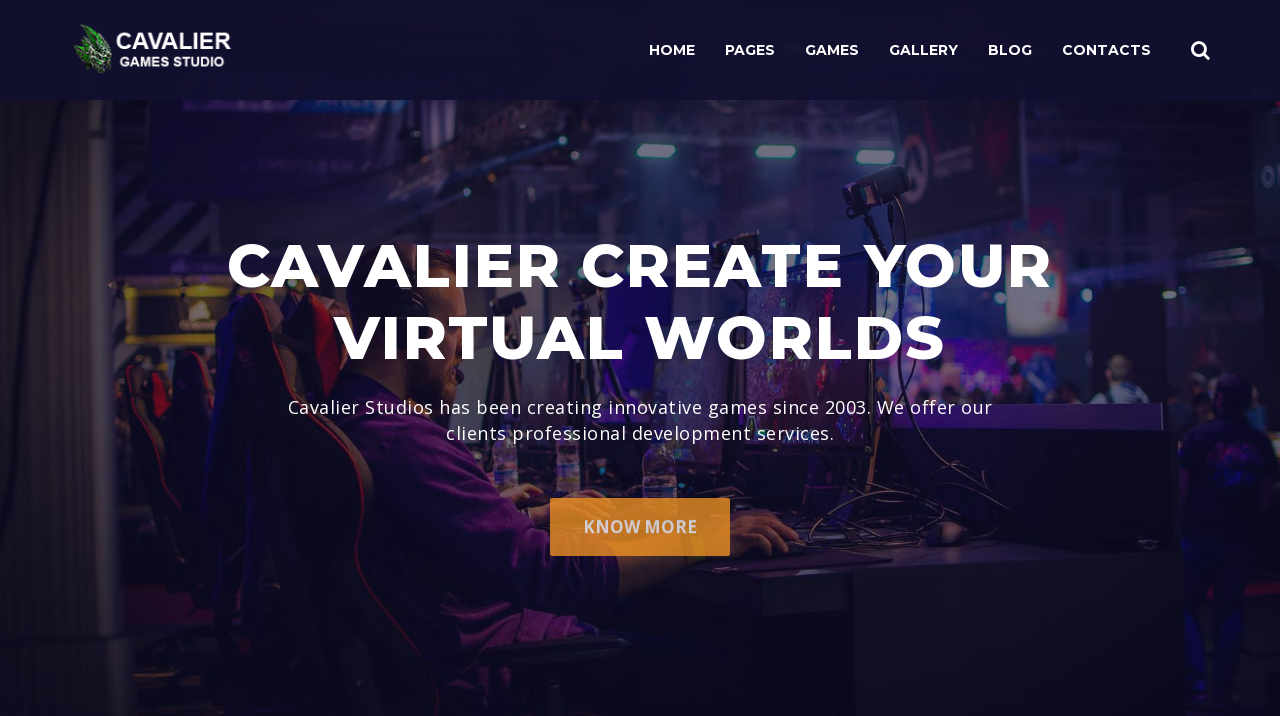

--- FILE ---
content_type: text/html; charset=UTF-8
request_url: https://deadbeefgames.com/
body_size: 19563
content:
<!doctype html>
<html lang="en-GB">
	<head>
		<meta charset="UTF-8">
		<meta http-equiv="x-ua-compatible" content="ie=edge">
		<meta name="viewport" content="width=device-width, initial-scale=1">
                    <link rel="shortcut icon" type="image/x-icon" href="https://deadbeefgames.com/wp-content/themes/cavalier/assets/images/logo/favicon.ico">
        		<meta name='robots' content='noindex, nofollow' />

	<!-- This site is optimized with the Yoast SEO plugin v19.13 - https://yoast.com/wordpress/plugins/seo/ -->
	<title>Home - Deadbeef Games</title>
	<meta property="og:locale" content="en_GB" />
	<meta property="og:type" content="website" />
	<meta property="og:title" content="Home - Deadbeef Games" />
	<meta property="og:url" content="https://deadbeefgames.com/" />
	<meta property="og:site_name" content="Deadbeef Games" />
	<meta name="twitter:card" content="summary_large_image" />
	<meta name="twitter:label1" content="Estimated reading time" />
	<meta name="twitter:data1" content="5 minutes" />
	<script type="application/ld+json" class="yoast-schema-graph">{"@context":"https://schema.org","@graph":[{"@type":"WebPage","@id":"https://deadbeefgames.com/","url":"https://deadbeefgames.com/","name":"Home - Deadbeef Games","isPartOf":{"@id":"https://deadbeefgames.com/#website"},"datePublished":"2019-02-04T15:57:07+00:00","dateModified":"2019-02-04T15:57:07+00:00","breadcrumb":{"@id":"https://deadbeefgames.com/#breadcrumb"},"inLanguage":"en-GB","potentialAction":[{"@type":"ReadAction","target":["https://deadbeefgames.com/"]}]},{"@type":"BreadcrumbList","@id":"https://deadbeefgames.com/#breadcrumb","itemListElement":[{"@type":"ListItem","position":1,"name":"Home"}]},{"@type":"WebSite","@id":"https://deadbeefgames.com/#website","url":"https://deadbeefgames.com/","name":"Deadbeef Games","description":"Just another WordPress site","potentialAction":[{"@type":"SearchAction","target":{"@type":"EntryPoint","urlTemplate":"https://deadbeefgames.com/?s={search_term_string}"},"query-input":"required name=search_term_string"}],"inLanguage":"en-GB"}]}</script>
	<!-- / Yoast SEO plugin. -->


<link rel='dns-prefetch' href='//fonts.googleapis.com' />
<link rel="alternate" type="application/rss+xml" title="Deadbeef Games &raquo; Feed" href="https://deadbeefgames.com/feed/" />
<link rel="alternate" type="application/rss+xml" title="Deadbeef Games &raquo; Comments Feed" href="https://deadbeefgames.com/comments/feed/" />
<link rel="alternate" title="oEmbed (JSON)" type="application/json+oembed" href="https://deadbeefgames.com/wp-json/oembed/1.0/embed?url=https%3A%2F%2Fdeadbeefgames.com%2F" />
<link rel="alternate" title="oEmbed (XML)" type="text/xml+oembed" href="https://deadbeefgames.com/wp-json/oembed/1.0/embed?url=https%3A%2F%2Fdeadbeefgames.com%2F&#038;format=xml" />
<style id='wp-img-auto-sizes-contain-inline-css' type='text/css'>
img:is([sizes=auto i],[sizes^="auto," i]){contain-intrinsic-size:3000px 1500px}
/*# sourceURL=wp-img-auto-sizes-contain-inline-css */
</style>
<style id='wp-emoji-styles-inline-css' type='text/css'>

	img.wp-smiley, img.emoji {
		display: inline !important;
		border: none !important;
		box-shadow: none !important;
		height: 1em !important;
		width: 1em !important;
		margin: 0 0.07em !important;
		vertical-align: -0.1em !important;
		background: none !important;
		padding: 0 !important;
	}
/*# sourceURL=wp-emoji-styles-inline-css */
</style>
<style id='wp-block-library-inline-css' type='text/css'>
:root{--wp-block-synced-color:#7a00df;--wp-block-synced-color--rgb:122,0,223;--wp-bound-block-color:var(--wp-block-synced-color);--wp-editor-canvas-background:#ddd;--wp-admin-theme-color:#007cba;--wp-admin-theme-color--rgb:0,124,186;--wp-admin-theme-color-darker-10:#006ba1;--wp-admin-theme-color-darker-10--rgb:0,107,160.5;--wp-admin-theme-color-darker-20:#005a87;--wp-admin-theme-color-darker-20--rgb:0,90,135;--wp-admin-border-width-focus:2px}@media (min-resolution:192dpi){:root{--wp-admin-border-width-focus:1.5px}}.wp-element-button{cursor:pointer}:root .has-very-light-gray-background-color{background-color:#eee}:root .has-very-dark-gray-background-color{background-color:#313131}:root .has-very-light-gray-color{color:#eee}:root .has-very-dark-gray-color{color:#313131}:root .has-vivid-green-cyan-to-vivid-cyan-blue-gradient-background{background:linear-gradient(135deg,#00d084,#0693e3)}:root .has-purple-crush-gradient-background{background:linear-gradient(135deg,#34e2e4,#4721fb 50%,#ab1dfe)}:root .has-hazy-dawn-gradient-background{background:linear-gradient(135deg,#faaca8,#dad0ec)}:root .has-subdued-olive-gradient-background{background:linear-gradient(135deg,#fafae1,#67a671)}:root .has-atomic-cream-gradient-background{background:linear-gradient(135deg,#fdd79a,#004a59)}:root .has-nightshade-gradient-background{background:linear-gradient(135deg,#330968,#31cdcf)}:root .has-midnight-gradient-background{background:linear-gradient(135deg,#020381,#2874fc)}:root{--wp--preset--font-size--normal:16px;--wp--preset--font-size--huge:42px}.has-regular-font-size{font-size:1em}.has-larger-font-size{font-size:2.625em}.has-normal-font-size{font-size:var(--wp--preset--font-size--normal)}.has-huge-font-size{font-size:var(--wp--preset--font-size--huge)}.has-text-align-center{text-align:center}.has-text-align-left{text-align:left}.has-text-align-right{text-align:right}.has-fit-text{white-space:nowrap!important}#end-resizable-editor-section{display:none}.aligncenter{clear:both}.items-justified-left{justify-content:flex-start}.items-justified-center{justify-content:center}.items-justified-right{justify-content:flex-end}.items-justified-space-between{justify-content:space-between}.screen-reader-text{border:0;clip-path:inset(50%);height:1px;margin:-1px;overflow:hidden;padding:0;position:absolute;width:1px;word-wrap:normal!important}.screen-reader-text:focus{background-color:#ddd;clip-path:none;color:#444;display:block;font-size:1em;height:auto;left:5px;line-height:normal;padding:15px 23px 14px;text-decoration:none;top:5px;width:auto;z-index:100000}html :where(.has-border-color){border-style:solid}html :where([style*=border-top-color]){border-top-style:solid}html :where([style*=border-right-color]){border-right-style:solid}html :where([style*=border-bottom-color]){border-bottom-style:solid}html :where([style*=border-left-color]){border-left-style:solid}html :where([style*=border-width]){border-style:solid}html :where([style*=border-top-width]){border-top-style:solid}html :where([style*=border-right-width]){border-right-style:solid}html :where([style*=border-bottom-width]){border-bottom-style:solid}html :where([style*=border-left-width]){border-left-style:solid}html :where(img[class*=wp-image-]){height:auto;max-width:100%}:where(figure){margin:0 0 1em}html :where(.is-position-sticky){--wp-admin--admin-bar--position-offset:var(--wp-admin--admin-bar--height,0px)}@media screen and (max-width:600px){html :where(.is-position-sticky){--wp-admin--admin-bar--position-offset:0px}}

/*# sourceURL=wp-block-library-inline-css */
</style><style id='wp-block-paragraph-inline-css' type='text/css'>
.is-small-text{font-size:.875em}.is-regular-text{font-size:1em}.is-large-text{font-size:2.25em}.is-larger-text{font-size:3em}.has-drop-cap:not(:focus):first-letter{float:left;font-size:8.4em;font-style:normal;font-weight:100;line-height:.68;margin:.05em .1em 0 0;text-transform:uppercase}body.rtl .has-drop-cap:not(:focus):first-letter{float:none;margin-left:.1em}p.has-drop-cap.has-background{overflow:hidden}:root :where(p.has-background){padding:1.25em 2.375em}:where(p.has-text-color:not(.has-link-color)) a{color:inherit}p.has-text-align-left[style*="writing-mode:vertical-lr"],p.has-text-align-right[style*="writing-mode:vertical-rl"]{rotate:180deg}
/*# sourceURL=https://deadbeefgames.com/wp-includes/blocks/paragraph/style.min.css */
</style>
<style id='global-styles-inline-css' type='text/css'>
:root{--wp--preset--aspect-ratio--square: 1;--wp--preset--aspect-ratio--4-3: 4/3;--wp--preset--aspect-ratio--3-4: 3/4;--wp--preset--aspect-ratio--3-2: 3/2;--wp--preset--aspect-ratio--2-3: 2/3;--wp--preset--aspect-ratio--16-9: 16/9;--wp--preset--aspect-ratio--9-16: 9/16;--wp--preset--color--black: #000000;--wp--preset--color--cyan-bluish-gray: #abb8c3;--wp--preset--color--white: #ffffff;--wp--preset--color--pale-pink: #f78da7;--wp--preset--color--vivid-red: #cf2e2e;--wp--preset--color--luminous-vivid-orange: #ff6900;--wp--preset--color--luminous-vivid-amber: #fcb900;--wp--preset--color--light-green-cyan: #7bdcb5;--wp--preset--color--vivid-green-cyan: #00d084;--wp--preset--color--pale-cyan-blue: #8ed1fc;--wp--preset--color--vivid-cyan-blue: #0693e3;--wp--preset--color--vivid-purple: #9b51e0;--wp--preset--gradient--vivid-cyan-blue-to-vivid-purple: linear-gradient(135deg,rgb(6,147,227) 0%,rgb(155,81,224) 100%);--wp--preset--gradient--light-green-cyan-to-vivid-green-cyan: linear-gradient(135deg,rgb(122,220,180) 0%,rgb(0,208,130) 100%);--wp--preset--gradient--luminous-vivid-amber-to-luminous-vivid-orange: linear-gradient(135deg,rgb(252,185,0) 0%,rgb(255,105,0) 100%);--wp--preset--gradient--luminous-vivid-orange-to-vivid-red: linear-gradient(135deg,rgb(255,105,0) 0%,rgb(207,46,46) 100%);--wp--preset--gradient--very-light-gray-to-cyan-bluish-gray: linear-gradient(135deg,rgb(238,238,238) 0%,rgb(169,184,195) 100%);--wp--preset--gradient--cool-to-warm-spectrum: linear-gradient(135deg,rgb(74,234,220) 0%,rgb(151,120,209) 20%,rgb(207,42,186) 40%,rgb(238,44,130) 60%,rgb(251,105,98) 80%,rgb(254,248,76) 100%);--wp--preset--gradient--blush-light-purple: linear-gradient(135deg,rgb(255,206,236) 0%,rgb(152,150,240) 100%);--wp--preset--gradient--blush-bordeaux: linear-gradient(135deg,rgb(254,205,165) 0%,rgb(254,45,45) 50%,rgb(107,0,62) 100%);--wp--preset--gradient--luminous-dusk: linear-gradient(135deg,rgb(255,203,112) 0%,rgb(199,81,192) 50%,rgb(65,88,208) 100%);--wp--preset--gradient--pale-ocean: linear-gradient(135deg,rgb(255,245,203) 0%,rgb(182,227,212) 50%,rgb(51,167,181) 100%);--wp--preset--gradient--electric-grass: linear-gradient(135deg,rgb(202,248,128) 0%,rgb(113,206,126) 100%);--wp--preset--gradient--midnight: linear-gradient(135deg,rgb(2,3,129) 0%,rgb(40,116,252) 100%);--wp--preset--font-size--small: 13px;--wp--preset--font-size--medium: 20px;--wp--preset--font-size--large: 36px;--wp--preset--font-size--x-large: 42px;--wp--preset--spacing--20: 0.44rem;--wp--preset--spacing--30: 0.67rem;--wp--preset--spacing--40: 1rem;--wp--preset--spacing--50: 1.5rem;--wp--preset--spacing--60: 2.25rem;--wp--preset--spacing--70: 3.38rem;--wp--preset--spacing--80: 5.06rem;--wp--preset--shadow--natural: 6px 6px 9px rgba(0, 0, 0, 0.2);--wp--preset--shadow--deep: 12px 12px 50px rgba(0, 0, 0, 0.4);--wp--preset--shadow--sharp: 6px 6px 0px rgba(0, 0, 0, 0.2);--wp--preset--shadow--outlined: 6px 6px 0px -3px rgb(255, 255, 255), 6px 6px rgb(0, 0, 0);--wp--preset--shadow--crisp: 6px 6px 0px rgb(0, 0, 0);}:where(.is-layout-flex){gap: 0.5em;}:where(.is-layout-grid){gap: 0.5em;}body .is-layout-flex{display: flex;}.is-layout-flex{flex-wrap: wrap;align-items: center;}.is-layout-flex > :is(*, div){margin: 0;}body .is-layout-grid{display: grid;}.is-layout-grid > :is(*, div){margin: 0;}:where(.wp-block-columns.is-layout-flex){gap: 2em;}:where(.wp-block-columns.is-layout-grid){gap: 2em;}:where(.wp-block-post-template.is-layout-flex){gap: 1.25em;}:where(.wp-block-post-template.is-layout-grid){gap: 1.25em;}.has-black-color{color: var(--wp--preset--color--black) !important;}.has-cyan-bluish-gray-color{color: var(--wp--preset--color--cyan-bluish-gray) !important;}.has-white-color{color: var(--wp--preset--color--white) !important;}.has-pale-pink-color{color: var(--wp--preset--color--pale-pink) !important;}.has-vivid-red-color{color: var(--wp--preset--color--vivid-red) !important;}.has-luminous-vivid-orange-color{color: var(--wp--preset--color--luminous-vivid-orange) !important;}.has-luminous-vivid-amber-color{color: var(--wp--preset--color--luminous-vivid-amber) !important;}.has-light-green-cyan-color{color: var(--wp--preset--color--light-green-cyan) !important;}.has-vivid-green-cyan-color{color: var(--wp--preset--color--vivid-green-cyan) !important;}.has-pale-cyan-blue-color{color: var(--wp--preset--color--pale-cyan-blue) !important;}.has-vivid-cyan-blue-color{color: var(--wp--preset--color--vivid-cyan-blue) !important;}.has-vivid-purple-color{color: var(--wp--preset--color--vivid-purple) !important;}.has-black-background-color{background-color: var(--wp--preset--color--black) !important;}.has-cyan-bluish-gray-background-color{background-color: var(--wp--preset--color--cyan-bluish-gray) !important;}.has-white-background-color{background-color: var(--wp--preset--color--white) !important;}.has-pale-pink-background-color{background-color: var(--wp--preset--color--pale-pink) !important;}.has-vivid-red-background-color{background-color: var(--wp--preset--color--vivid-red) !important;}.has-luminous-vivid-orange-background-color{background-color: var(--wp--preset--color--luminous-vivid-orange) !important;}.has-luminous-vivid-amber-background-color{background-color: var(--wp--preset--color--luminous-vivid-amber) !important;}.has-light-green-cyan-background-color{background-color: var(--wp--preset--color--light-green-cyan) !important;}.has-vivid-green-cyan-background-color{background-color: var(--wp--preset--color--vivid-green-cyan) !important;}.has-pale-cyan-blue-background-color{background-color: var(--wp--preset--color--pale-cyan-blue) !important;}.has-vivid-cyan-blue-background-color{background-color: var(--wp--preset--color--vivid-cyan-blue) !important;}.has-vivid-purple-background-color{background-color: var(--wp--preset--color--vivid-purple) !important;}.has-black-border-color{border-color: var(--wp--preset--color--black) !important;}.has-cyan-bluish-gray-border-color{border-color: var(--wp--preset--color--cyan-bluish-gray) !important;}.has-white-border-color{border-color: var(--wp--preset--color--white) !important;}.has-pale-pink-border-color{border-color: var(--wp--preset--color--pale-pink) !important;}.has-vivid-red-border-color{border-color: var(--wp--preset--color--vivid-red) !important;}.has-luminous-vivid-orange-border-color{border-color: var(--wp--preset--color--luminous-vivid-orange) !important;}.has-luminous-vivid-amber-border-color{border-color: var(--wp--preset--color--luminous-vivid-amber) !important;}.has-light-green-cyan-border-color{border-color: var(--wp--preset--color--light-green-cyan) !important;}.has-vivid-green-cyan-border-color{border-color: var(--wp--preset--color--vivid-green-cyan) !important;}.has-pale-cyan-blue-border-color{border-color: var(--wp--preset--color--pale-cyan-blue) !important;}.has-vivid-cyan-blue-border-color{border-color: var(--wp--preset--color--vivid-cyan-blue) !important;}.has-vivid-purple-border-color{border-color: var(--wp--preset--color--vivid-purple) !important;}.has-vivid-cyan-blue-to-vivid-purple-gradient-background{background: var(--wp--preset--gradient--vivid-cyan-blue-to-vivid-purple) !important;}.has-light-green-cyan-to-vivid-green-cyan-gradient-background{background: var(--wp--preset--gradient--light-green-cyan-to-vivid-green-cyan) !important;}.has-luminous-vivid-amber-to-luminous-vivid-orange-gradient-background{background: var(--wp--preset--gradient--luminous-vivid-amber-to-luminous-vivid-orange) !important;}.has-luminous-vivid-orange-to-vivid-red-gradient-background{background: var(--wp--preset--gradient--luminous-vivid-orange-to-vivid-red) !important;}.has-very-light-gray-to-cyan-bluish-gray-gradient-background{background: var(--wp--preset--gradient--very-light-gray-to-cyan-bluish-gray) !important;}.has-cool-to-warm-spectrum-gradient-background{background: var(--wp--preset--gradient--cool-to-warm-spectrum) !important;}.has-blush-light-purple-gradient-background{background: var(--wp--preset--gradient--blush-light-purple) !important;}.has-blush-bordeaux-gradient-background{background: var(--wp--preset--gradient--blush-bordeaux) !important;}.has-luminous-dusk-gradient-background{background: var(--wp--preset--gradient--luminous-dusk) !important;}.has-pale-ocean-gradient-background{background: var(--wp--preset--gradient--pale-ocean) !important;}.has-electric-grass-gradient-background{background: var(--wp--preset--gradient--electric-grass) !important;}.has-midnight-gradient-background{background: var(--wp--preset--gradient--midnight) !important;}.has-small-font-size{font-size: var(--wp--preset--font-size--small) !important;}.has-medium-font-size{font-size: var(--wp--preset--font-size--medium) !important;}.has-large-font-size{font-size: var(--wp--preset--font-size--large) !important;}.has-x-large-font-size{font-size: var(--wp--preset--font-size--x-large) !important;}
/*# sourceURL=global-styles-inline-css */
</style>

<style id='classic-theme-styles-inline-css' type='text/css'>
/*! This file is auto-generated */
.wp-block-button__link{color:#fff;background-color:#32373c;border-radius:9999px;box-shadow:none;text-decoration:none;padding:calc(.667em + 2px) calc(1.333em + 2px);font-size:1.125em}.wp-block-file__button{background:#32373c;color:#fff;text-decoration:none}
/*# sourceURL=/wp-includes/css/classic-themes.min.css */
</style>
<style id='extendify-gutenberg-patterns-and-templates-utilities-inline-css' type='text/css'>
.ext-absolute {
  position: absolute !important;
}

.ext-relative {
  position: relative !important;
}

.ext-top-base {
  top: var(--wp--style--block-gap, 1.75rem) !important;
}

.ext-top-lg {
  top: var(--extendify--spacing--large, 3rem) !important;
}

.ext--top-base {
  top: calc(var(--wp--style--block-gap, 1.75rem) * -1) !important;
}

.ext--top-lg {
  top: calc(var(--extendify--spacing--large, 3rem) * -1) !important;
}

.ext-right-base {
  right: var(--wp--style--block-gap, 1.75rem) !important;
}

.ext-right-lg {
  right: var(--extendify--spacing--large, 3rem) !important;
}

.ext--right-base {
  right: calc(var(--wp--style--block-gap, 1.75rem) * -1) !important;
}

.ext--right-lg {
  right: calc(var(--extendify--spacing--large, 3rem) * -1) !important;
}

.ext-bottom-base {
  bottom: var(--wp--style--block-gap, 1.75rem) !important;
}

.ext-bottom-lg {
  bottom: var(--extendify--spacing--large, 3rem) !important;
}

.ext--bottom-base {
  bottom: calc(var(--wp--style--block-gap, 1.75rem) * -1) !important;
}

.ext--bottom-lg {
  bottom: calc(var(--extendify--spacing--large, 3rem) * -1) !important;
}

.ext-left-base {
  left: var(--wp--style--block-gap, 1.75rem) !important;
}

.ext-left-lg {
  left: var(--extendify--spacing--large, 3rem) !important;
}

.ext--left-base {
  left: calc(var(--wp--style--block-gap, 1.75rem) * -1) !important;
}

.ext--left-lg {
  left: calc(var(--extendify--spacing--large, 3rem) * -1) !important;
}

.ext-order-1 {
  order: 1 !important;
}

.ext-order-2 {
  order: 2 !important;
}

.ext-col-auto {
  grid-column: auto !important;
}

.ext-col-span-1 {
  grid-column: span 1 / span 1 !important;
}

.ext-col-span-2 {
  grid-column: span 2 / span 2 !important;
}

.ext-col-span-3 {
  grid-column: span 3 / span 3 !important;
}

.ext-col-span-4 {
  grid-column: span 4 / span 4 !important;
}

.ext-col-span-5 {
  grid-column: span 5 / span 5 !important;
}

.ext-col-span-6 {
  grid-column: span 6 / span 6 !important;
}

.ext-col-span-7 {
  grid-column: span 7 / span 7 !important;
}

.ext-col-span-8 {
  grid-column: span 8 / span 8 !important;
}

.ext-col-span-9 {
  grid-column: span 9 / span 9 !important;
}

.ext-col-span-10 {
  grid-column: span 10 / span 10 !important;
}

.ext-col-span-11 {
  grid-column: span 11 / span 11 !important;
}

.ext-col-span-12 {
  grid-column: span 12 / span 12 !important;
}

.ext-col-span-full {
  grid-column: 1 / -1 !important;
}

.ext-col-start-1 {
  grid-column-start: 1 !important;
}

.ext-col-start-2 {
  grid-column-start: 2 !important;
}

.ext-col-start-3 {
  grid-column-start: 3 !important;
}

.ext-col-start-4 {
  grid-column-start: 4 !important;
}

.ext-col-start-5 {
  grid-column-start: 5 !important;
}

.ext-col-start-6 {
  grid-column-start: 6 !important;
}

.ext-col-start-7 {
  grid-column-start: 7 !important;
}

.ext-col-start-8 {
  grid-column-start: 8 !important;
}

.ext-col-start-9 {
  grid-column-start: 9 !important;
}

.ext-col-start-10 {
  grid-column-start: 10 !important;
}

.ext-col-start-11 {
  grid-column-start: 11 !important;
}

.ext-col-start-12 {
  grid-column-start: 12 !important;
}

.ext-col-start-13 {
  grid-column-start: 13 !important;
}

.ext-col-start-auto {
  grid-column-start: auto !important;
}

.ext-col-end-1 {
  grid-column-end: 1 !important;
}

.ext-col-end-2 {
  grid-column-end: 2 !important;
}

.ext-col-end-3 {
  grid-column-end: 3 !important;
}

.ext-col-end-4 {
  grid-column-end: 4 !important;
}

.ext-col-end-5 {
  grid-column-end: 5 !important;
}

.ext-col-end-6 {
  grid-column-end: 6 !important;
}

.ext-col-end-7 {
  grid-column-end: 7 !important;
}

.ext-col-end-8 {
  grid-column-end: 8 !important;
}

.ext-col-end-9 {
  grid-column-end: 9 !important;
}

.ext-col-end-10 {
  grid-column-end: 10 !important;
}

.ext-col-end-11 {
  grid-column-end: 11 !important;
}

.ext-col-end-12 {
  grid-column-end: 12 !important;
}

.ext-col-end-13 {
  grid-column-end: 13 !important;
}

.ext-col-end-auto {
  grid-column-end: auto !important;
}

.ext-row-auto {
  grid-row: auto !important;
}

.ext-row-span-1 {
  grid-row: span 1 / span 1 !important;
}

.ext-row-span-2 {
  grid-row: span 2 / span 2 !important;
}

.ext-row-span-3 {
  grid-row: span 3 / span 3 !important;
}

.ext-row-span-4 {
  grid-row: span 4 / span 4 !important;
}

.ext-row-span-5 {
  grid-row: span 5 / span 5 !important;
}

.ext-row-span-6 {
  grid-row: span 6 / span 6 !important;
}

.ext-row-span-full {
  grid-row: 1 / -1 !important;
}

.ext-row-start-1 {
  grid-row-start: 1 !important;
}

.ext-row-start-2 {
  grid-row-start: 2 !important;
}

.ext-row-start-3 {
  grid-row-start: 3 !important;
}

.ext-row-start-4 {
  grid-row-start: 4 !important;
}

.ext-row-start-5 {
  grid-row-start: 5 !important;
}

.ext-row-start-6 {
  grid-row-start: 6 !important;
}

.ext-row-start-7 {
  grid-row-start: 7 !important;
}

.ext-row-start-auto {
  grid-row-start: auto !important;
}

.ext-row-end-1 {
  grid-row-end: 1 !important;
}

.ext-row-end-2 {
  grid-row-end: 2 !important;
}

.ext-row-end-3 {
  grid-row-end: 3 !important;
}

.ext-row-end-4 {
  grid-row-end: 4 !important;
}

.ext-row-end-5 {
  grid-row-end: 5 !important;
}

.ext-row-end-6 {
  grid-row-end: 6 !important;
}

.ext-row-end-7 {
  grid-row-end: 7 !important;
}

.ext-row-end-auto {
  grid-row-end: auto !important;
}

.ext-m-0:not([style*="margin"]) {
  margin: 0 !important;
}

.ext-m-auto:not([style*="margin"]) {
  margin: auto !important;
}

.ext-m-base:not([style*="margin"]) {
  margin: var(--wp--style--block-gap, 1.75rem) !important;
}

.ext-m-lg:not([style*="margin"]) {
  margin: var(--extendify--spacing--large, 3rem) !important;
}

.ext--m-base:not([style*="margin"]) {
  margin: calc(var(--wp--style--block-gap, 1.75rem) * -1) !important;
}

.ext--m-lg:not([style*="margin"]) {
  margin: calc(var(--extendify--spacing--large, 3rem) * -1) !important;
}

.ext-mx-0:not([style*="margin"]) {
  margin-left: 0 !important;
  margin-right: 0 !important;
}

.ext-mx-auto:not([style*="margin"]) {
  margin-left: auto !important;
  margin-right: auto !important;
}

.ext-mx-base:not([style*="margin"]) {
  margin-left: var(--wp--style--block-gap, 1.75rem) !important;
  margin-right: var(--wp--style--block-gap, 1.75rem) !important;
}

.ext-mx-lg:not([style*="margin"]) {
  margin-left: var(--extendify--spacing--large, 3rem) !important;
  margin-right: var(--extendify--spacing--large, 3rem) !important;
}

.ext--mx-base:not([style*="margin"]) {
  margin-left: calc(var(--wp--style--block-gap, 1.75rem) * -1) !important;
  margin-right: calc(var(--wp--style--block-gap, 1.75rem) * -1) !important;
}

.ext--mx-lg:not([style*="margin"]) {
  margin-left: calc(var(--extendify--spacing--large, 3rem) * -1) !important;
  margin-right: calc(var(--extendify--spacing--large, 3rem) * -1) !important;
}

.ext-my-0:not([style*="margin"]) {
  margin-top: 0 !important;
  margin-bottom: 0 !important;
}

.ext-my-auto:not([style*="margin"]) {
  margin-top: auto !important;
  margin-bottom: auto !important;
}

.ext-my-base:not([style*="margin"]) {
  margin-top: var(--wp--style--block-gap, 1.75rem) !important;
  margin-bottom: var(--wp--style--block-gap, 1.75rem) !important;
}

.ext-my-lg:not([style*="margin"]) {
  margin-top: var(--extendify--spacing--large, 3rem) !important;
  margin-bottom: var(--extendify--spacing--large, 3rem) !important;
}

.ext--my-base:not([style*="margin"]) {
  margin-top: calc(var(--wp--style--block-gap, 1.75rem) * -1) !important;
  margin-bottom: calc(var(--wp--style--block-gap, 1.75rem) * -1) !important;
}

.ext--my-lg:not([style*="margin"]) {
  margin-top: calc(var(--extendify--spacing--large, 3rem) * -1) !important;
  margin-bottom: calc(var(--extendify--spacing--large, 3rem) * -1) !important;
}

.ext-mt-0:not([style*="margin"]) {
  margin-top: 0 !important;
}

.ext-mt-auto:not([style*="margin"]) {
  margin-top: auto !important;
}

.ext-mt-base:not([style*="margin"]) {
  margin-top: var(--wp--style--block-gap, 1.75rem) !important;
}

.ext-mt-lg:not([style*="margin"]) {
  margin-top: var(--extendify--spacing--large, 3rem) !important;
}

.ext--mt-base:not([style*="margin"]) {
  margin-top: calc(var(--wp--style--block-gap, 1.75rem) * -1) !important;
}

.ext--mt-lg:not([style*="margin"]) {
  margin-top: calc(var(--extendify--spacing--large, 3rem) * -1) !important;
}

.ext-mr-0:not([style*="margin"]) {
  margin-right: 0 !important;
}

.ext-mr-auto:not([style*="margin"]) {
  margin-right: auto !important;
}

.ext-mr-base:not([style*="margin"]) {
  margin-right: var(--wp--style--block-gap, 1.75rem) !important;
}

.ext-mr-lg:not([style*="margin"]) {
  margin-right: var(--extendify--spacing--large, 3rem) !important;
}

.ext--mr-base:not([style*="margin"]) {
  margin-right: calc(var(--wp--style--block-gap, 1.75rem) * -1) !important;
}

.ext--mr-lg:not([style*="margin"]) {
  margin-right: calc(var(--extendify--spacing--large, 3rem) * -1) !important;
}

.ext-mb-0:not([style*="margin"]) {
  margin-bottom: 0 !important;
}

.ext-mb-auto:not([style*="margin"]) {
  margin-bottom: auto !important;
}

.ext-mb-base:not([style*="margin"]) {
  margin-bottom: var(--wp--style--block-gap, 1.75rem) !important;
}

.ext-mb-lg:not([style*="margin"]) {
  margin-bottom: var(--extendify--spacing--large, 3rem) !important;
}

.ext--mb-base:not([style*="margin"]) {
  margin-bottom: calc(var(--wp--style--block-gap, 1.75rem) * -1) !important;
}

.ext--mb-lg:not([style*="margin"]) {
  margin-bottom: calc(var(--extendify--spacing--large, 3rem) * -1) !important;
}

.ext-ml-0:not([style*="margin"]) {
  margin-left: 0 !important;
}

.ext-ml-auto:not([style*="margin"]) {
  margin-left: auto !important;
}

.ext-ml-base:not([style*="margin"]) {
  margin-left: var(--wp--style--block-gap, 1.75rem) !important;
}

.ext-ml-lg:not([style*="margin"]) {
  margin-left: var(--extendify--spacing--large, 3rem) !important;
}

.ext--ml-base:not([style*="margin"]) {
  margin-left: calc(var(--wp--style--block-gap, 1.75rem) * -1) !important;
}

.ext--ml-lg:not([style*="margin"]) {
  margin-left: calc(var(--extendify--spacing--large, 3rem) * -1) !important;
}

.ext-block {
  display: block !important;
}

.ext-inline-block {
  display: inline-block !important;
}

.ext-inline {
  display: inline !important;
}

.ext-flex {
  display: flex !important;
}

.ext-inline-flex {
  display: inline-flex !important;
}

.ext-grid {
  display: grid !important;
}

.ext-inline-grid {
  display: inline-grid !important;
}

.ext-hidden {
  display: none !important;
}

.ext-w-auto {
  width: auto !important;
}

.ext-w-full {
  width: 100% !important;
}

.ext-max-w-full {
  max-width: 100% !important;
}

.ext-flex-1 {
  flex: 1 1 0% !important;
}

.ext-flex-auto {
  flex: 1 1 auto !important;
}

.ext-flex-initial {
  flex: 0 1 auto !important;
}

.ext-flex-none {
  flex: none !important;
}

.ext-flex-shrink-0 {
  flex-shrink: 0 !important;
}

.ext-flex-shrink {
  flex-shrink: 1 !important;
}

.ext-flex-grow-0 {
  flex-grow: 0 !important;
}

.ext-flex-grow {
  flex-grow: 1 !important;
}

.ext-list-none {
  list-style-type: none !important;
}

.ext-grid-cols-1 {
  grid-template-columns: repeat(1, minmax(0, 1fr)) !important;
}

.ext-grid-cols-2 {
  grid-template-columns: repeat(2, minmax(0, 1fr)) !important;
}

.ext-grid-cols-3 {
  grid-template-columns: repeat(3, minmax(0, 1fr)) !important;
}

.ext-grid-cols-4 {
  grid-template-columns: repeat(4, minmax(0, 1fr)) !important;
}

.ext-grid-cols-5 {
  grid-template-columns: repeat(5, minmax(0, 1fr)) !important;
}

.ext-grid-cols-6 {
  grid-template-columns: repeat(6, minmax(0, 1fr)) !important;
}

.ext-grid-cols-7 {
  grid-template-columns: repeat(7, minmax(0, 1fr)) !important;
}

.ext-grid-cols-8 {
  grid-template-columns: repeat(8, minmax(0, 1fr)) !important;
}

.ext-grid-cols-9 {
  grid-template-columns: repeat(9, minmax(0, 1fr)) !important;
}

.ext-grid-cols-10 {
  grid-template-columns: repeat(10, minmax(0, 1fr)) !important;
}

.ext-grid-cols-11 {
  grid-template-columns: repeat(11, minmax(0, 1fr)) !important;
}

.ext-grid-cols-12 {
  grid-template-columns: repeat(12, minmax(0, 1fr)) !important;
}

.ext-grid-cols-none {
  grid-template-columns: none !important;
}

.ext-grid-rows-1 {
  grid-template-rows: repeat(1, minmax(0, 1fr)) !important;
}

.ext-grid-rows-2 {
  grid-template-rows: repeat(2, minmax(0, 1fr)) !important;
}

.ext-grid-rows-3 {
  grid-template-rows: repeat(3, minmax(0, 1fr)) !important;
}

.ext-grid-rows-4 {
  grid-template-rows: repeat(4, minmax(0, 1fr)) !important;
}

.ext-grid-rows-5 {
  grid-template-rows: repeat(5, minmax(0, 1fr)) !important;
}

.ext-grid-rows-6 {
  grid-template-rows: repeat(6, minmax(0, 1fr)) !important;
}

.ext-grid-rows-none {
  grid-template-rows: none !important;
}

.ext-flex-row {
  flex-direction: row !important;
}

.ext-flex-row-reverse {
  flex-direction: row-reverse !important;
}

.ext-flex-col {
  flex-direction: column !important;
}

.ext-flex-col-reverse {
  flex-direction: column-reverse !important;
}

.ext-flex-wrap {
  flex-wrap: wrap !important;
}

.ext-flex-wrap-reverse {
  flex-wrap: wrap-reverse !important;
}

.ext-flex-nowrap {
  flex-wrap: nowrap !important;
}

.ext-items-start {
  align-items: flex-start !important;
}

.ext-items-end {
  align-items: flex-end !important;
}

.ext-items-center {
  align-items: center !important;
}

.ext-items-baseline {
  align-items: baseline !important;
}

.ext-items-stretch {
  align-items: stretch !important;
}

.ext-justify-start {
  justify-content: flex-start !important;
}

.ext-justify-end {
  justify-content: flex-end !important;
}

.ext-justify-center {
  justify-content: center !important;
}

.ext-justify-between {
  justify-content: space-between !important;
}

.ext-justify-around {
  justify-content: space-around !important;
}

.ext-justify-evenly {
  justify-content: space-evenly !important;
}

.ext-justify-items-start {
  justify-items: start !important;
}

.ext-justify-items-end {
  justify-items: end !important;
}

.ext-justify-items-center {
  justify-items: center !important;
}

.ext-justify-items-stretch {
  justify-items: stretch !important;
}

.ext-gap-0 {
  gap: 0 !important;
}

.ext-gap-base {
  gap: var(--wp--style--block-gap, 1.75rem) !important;
}

.ext-gap-lg {
  gap: var(--extendify--spacing--large, 3rem) !important;
}

.ext-gap-x-0 {
  -moz-column-gap: 0 !important;
       column-gap: 0 !important;
}

.ext-gap-x-base {
  -moz-column-gap: var(--wp--style--block-gap, 1.75rem) !important;
       column-gap: var(--wp--style--block-gap, 1.75rem) !important;
}

.ext-gap-x-lg {
  -moz-column-gap: var(--extendify--spacing--large, 3rem) !important;
       column-gap: var(--extendify--spacing--large, 3rem) !important;
}

.ext-gap-y-0 {
  row-gap: 0 !important;
}

.ext-gap-y-base {
  row-gap: var(--wp--style--block-gap, 1.75rem) !important;
}

.ext-gap-y-lg {
  row-gap: var(--extendify--spacing--large, 3rem) !important;
}

.ext-justify-self-auto {
  justify-self: auto !important;
}

.ext-justify-self-start {
  justify-self: start !important;
}

.ext-justify-self-end {
  justify-self: end !important;
}

.ext-justify-self-center {
  justify-self: center !important;
}

.ext-justify-self-stretch {
  justify-self: stretch !important;
}

.ext-rounded-none {
  border-radius: 0px !important;
}

.ext-rounded-full {
  border-radius: 9999px !important;
}

.ext-rounded-t-none {
  border-top-left-radius: 0px !important;
  border-top-right-radius: 0px !important;
}

.ext-rounded-t-full {
  border-top-left-radius: 9999px !important;
  border-top-right-radius: 9999px !important;
}

.ext-rounded-r-none {
  border-top-right-radius: 0px !important;
  border-bottom-right-radius: 0px !important;
}

.ext-rounded-r-full {
  border-top-right-radius: 9999px !important;
  border-bottom-right-radius: 9999px !important;
}

.ext-rounded-b-none {
  border-bottom-right-radius: 0px !important;
  border-bottom-left-radius: 0px !important;
}

.ext-rounded-b-full {
  border-bottom-right-radius: 9999px !important;
  border-bottom-left-radius: 9999px !important;
}

.ext-rounded-l-none {
  border-top-left-radius: 0px !important;
  border-bottom-left-radius: 0px !important;
}

.ext-rounded-l-full {
  border-top-left-radius: 9999px !important;
  border-bottom-left-radius: 9999px !important;
}

.ext-rounded-tl-none {
  border-top-left-radius: 0px !important;
}

.ext-rounded-tl-full {
  border-top-left-radius: 9999px !important;
}

.ext-rounded-tr-none {
  border-top-right-radius: 0px !important;
}

.ext-rounded-tr-full {
  border-top-right-radius: 9999px !important;
}

.ext-rounded-br-none {
  border-bottom-right-radius: 0px !important;
}

.ext-rounded-br-full {
  border-bottom-right-radius: 9999px !important;
}

.ext-rounded-bl-none {
  border-bottom-left-radius: 0px !important;
}

.ext-rounded-bl-full {
  border-bottom-left-radius: 9999px !important;
}

.ext-border-0 {
  border-width: 0px !important;
}

.ext-border-t-0 {
  border-top-width: 0px !important;
}

.ext-border-r-0 {
  border-right-width: 0px !important;
}

.ext-border-b-0 {
  border-bottom-width: 0px !important;
}

.ext-border-l-0 {
  border-left-width: 0px !important;
}

.ext-p-0:not([style*="padding"]) {
  padding: 0 !important;
}

.ext-p-base:not([style*="padding"]) {
  padding: var(--wp--style--block-gap, 1.75rem) !important;
}

.ext-p-lg:not([style*="padding"]) {
  padding: var(--extendify--spacing--large, 3rem) !important;
}

.ext-px-0:not([style*="padding"]) {
  padding-left: 0 !important;
  padding-right: 0 !important;
}

.ext-px-base:not([style*="padding"]) {
  padding-left: var(--wp--style--block-gap, 1.75rem) !important;
  padding-right: var(--wp--style--block-gap, 1.75rem) !important;
}

.ext-px-lg:not([style*="padding"]) {
  padding-left: var(--extendify--spacing--large, 3rem) !important;
  padding-right: var(--extendify--spacing--large, 3rem) !important;
}

.ext-py-0:not([style*="padding"]) {
  padding-top: 0 !important;
  padding-bottom: 0 !important;
}

.ext-py-base:not([style*="padding"]) {
  padding-top: var(--wp--style--block-gap, 1.75rem) !important;
  padding-bottom: var(--wp--style--block-gap, 1.75rem) !important;
}

.ext-py-lg:not([style*="padding"]) {
  padding-top: var(--extendify--spacing--large, 3rem) !important;
  padding-bottom: var(--extendify--spacing--large, 3rem) !important;
}

.ext-pt-0:not([style*="padding"]) {
  padding-top: 0 !important;
}

.ext-pt-base:not([style*="padding"]) {
  padding-top: var(--wp--style--block-gap, 1.75rem) !important;
}

.ext-pt-lg:not([style*="padding"]) {
  padding-top: var(--extendify--spacing--large, 3rem) !important;
}

.ext-pr-0:not([style*="padding"]) {
  padding-right: 0 !important;
}

.ext-pr-base:not([style*="padding"]) {
  padding-right: var(--wp--style--block-gap, 1.75rem) !important;
}

.ext-pr-lg:not([style*="padding"]) {
  padding-right: var(--extendify--spacing--large, 3rem) !important;
}

.ext-pb-0:not([style*="padding"]) {
  padding-bottom: 0 !important;
}

.ext-pb-base:not([style*="padding"]) {
  padding-bottom: var(--wp--style--block-gap, 1.75rem) !important;
}

.ext-pb-lg:not([style*="padding"]) {
  padding-bottom: var(--extendify--spacing--large, 3rem) !important;
}

.ext-pl-0:not([style*="padding"]) {
  padding-left: 0 !important;
}

.ext-pl-base:not([style*="padding"]) {
  padding-left: var(--wp--style--block-gap, 1.75rem) !important;
}

.ext-pl-lg:not([style*="padding"]) {
  padding-left: var(--extendify--spacing--large, 3rem) !important;
}

.ext-text-left {
  text-align: left !important;
}

.ext-text-center {
  text-align: center !important;
}

.ext-text-right {
  text-align: right !important;
}

.ext-leading-none {
  line-height: 1 !important;
}

.ext-leading-tight {
  line-height: 1.25 !important;
}

.ext-leading-snug {
  line-height: 1.375 !important;
}

.ext-leading-normal {
  line-height: 1.5 !important;
}

.ext-leading-relaxed {
  line-height: 1.625 !important;
}

.ext-leading-loose {
  line-height: 2 !important;
}

.ext-aspect-square img {
  aspect-ratio: 1 / 1 !important;
  -o-object-fit: cover !important;
     object-fit: cover !important;
}

.ext-aspect-landscape img {
  aspect-ratio: 4 / 3 !important;
  -o-object-fit: cover !important;
     object-fit: cover !important;
}

.ext-aspect-landscape-wide img {
  aspect-ratio: 16 / 9 !important;
  -o-object-fit: cover !important;
     object-fit: cover !important;
}

.ext-aspect-portrait img {
  aspect-ratio: 3 / 4 !important;
  -o-object-fit: cover !important;
     object-fit: cover !important;
}

.ext-aspect-square .components-resizable-box__container,
.ext-aspect-landscape .components-resizable-box__container,
.ext-aspect-landscape-wide .components-resizable-box__container,
.ext-aspect-portrait .components-resizable-box__container {
  height: auto !important;
}

.clip-path--rhombus img {
  -webkit-clip-path: polygon(15% 6%, 80% 29%, 84% 93%, 23% 69%) !important;
          clip-path: polygon(15% 6%, 80% 29%, 84% 93%, 23% 69%) !important;
}

.clip-path--diamond img {
  -webkit-clip-path: polygon(5% 29%, 60% 2%, 91% 64%, 36% 89%) !important;
          clip-path: polygon(5% 29%, 60% 2%, 91% 64%, 36% 89%) !important;
}

.clip-path--rhombus-alt img {
  -webkit-clip-path: polygon(14% 9%, 85% 24%, 91% 89%, 19% 76%) !important;
          clip-path: polygon(14% 9%, 85% 24%, 91% 89%, 19% 76%) !important;
}

/*
The .ext utility is a top-level class that we use to target contents within our patterns.
We use it here to ensure columns blocks display well across themes.
*/

.wp-block-columns[class*="fullwidth-cols"] {
  /* no suggestion */
  margin-bottom: unset !important;
}

.wp-block-column.editor\:pointer-events-none {
  /* no suggestion */
  margin-top: 0 !important;
  margin-bottom: 0 !important;
}

.is-root-container.block-editor-block-list__layout
    > [data-align="full"]:not(:first-of-type)
    > .wp-block-column.editor\:pointer-events-none,
.is-root-container.block-editor-block-list__layout
    > [data-align="wide"]
    > .wp-block-column.editor\:pointer-events-none {
  /* no suggestion */
  margin-top: calc(-1 * var(--wp--style--block-gap, 28px)) !important;
}

.is-root-container.block-editor-block-list__layout
    > [data-align="full"]:not(:first-of-type)
    > .ext-my-0,
.is-root-container.block-editor-block-list__layout
    > [data-align="wide"]
    > .ext-my-0:not([style*="margin"]) {
  /* no suggestion */
  margin-top: calc(-1 * var(--wp--style--block-gap, 28px)) !important;
}

/* Some popular themes use padding instead of core margin for columns; remove it */

.ext .wp-block-columns .wp-block-column[style*="padding"] {
  /* no suggestion */
  padding-left: 0 !important;
  padding-right: 0 !important;
}

/* Some popular themes add double spacing between columns; remove it */

.ext
    .wp-block-columns
    + .wp-block-columns:not([class*="mt-"]):not([class*="my-"]):not([style*="margin"]) {
  /* no suggestion */
  margin-top: 0 !important;
}

[class*="fullwidth-cols"] .wp-block-column:first-child,
[class*="fullwidth-cols"] .wp-block-group:first-child {
  /* no suggestion */
}

[class*="fullwidth-cols"] .wp-block-column:first-child, [class*="fullwidth-cols"] .wp-block-group:first-child {
  margin-top: 0 !important;
}

[class*="fullwidth-cols"] .wp-block-column:last-child,
[class*="fullwidth-cols"] .wp-block-group:last-child {
  /* no suggestion */
}

[class*="fullwidth-cols"] .wp-block-column:last-child, [class*="fullwidth-cols"] .wp-block-group:last-child {
  margin-bottom: 0 !important;
}

[class*="fullwidth-cols"] .wp-block-column:first-child > * {
  /* no suggestion */
  margin-top: 0 !important;
}

[class*="fullwidth-cols"] .wp-block-column > *:first-child {
  /* no suggestion */
  margin-top: 0 !important;
}

[class*="fullwidth-cols"] .wp-block-column > *:last-child {
  /* no suggestion */
  margin-bottom: 0 !important;
}

.ext .is-not-stacked-on-mobile .wp-block-column {
  /* no suggestion */
  margin-bottom: 0 !important;
}

/* Add base margin bottom to all columns */

.wp-block-columns[class*="fullwidth-cols"]:not(.is-not-stacked-on-mobile)
    > .wp-block-column:not(:last-child) {
  /* no suggestion */
  margin-bottom: var(--wp--style--block-gap, 1.75rem) !important;
}

@media (min-width: 782px) {
  .wp-block-columns[class*="fullwidth-cols"]:not(.is-not-stacked-on-mobile)
        > .wp-block-column:not(:last-child) {
    /* no suggestion */
    margin-bottom: 0 !important;
  }
}

/* Remove margin bottom from "not-stacked" columns */

.wp-block-columns[class*="fullwidth-cols"].is-not-stacked-on-mobile
    > .wp-block-column {
  /* no suggestion */
  margin-bottom: 0 !important;
}

@media (min-width: 600px) and (max-width: 781px) {
  .wp-block-columns[class*="fullwidth-cols"]:not(.is-not-stacked-on-mobile)
        > .wp-block-column:nth-child(even) {
    /* no suggestion */
    margin-left: var(--wp--style--block-gap, 2em) !important;
  }
}

/*
    The `tablet:fullwidth-cols` and `desktop:fullwidth-cols` utilities are used
    to counter the core/columns responsive for at our breakpoints.
*/

@media (max-width: 781px) {
  .tablet\:fullwidth-cols.wp-block-columns:not(.is-not-stacked-on-mobile) {
    flex-wrap: wrap !important;
  }

  .tablet\:fullwidth-cols.wp-block-columns:not(.is-not-stacked-on-mobile)
        > .wp-block-column {
    margin-left: 0 !important;
  }

  .tablet\:fullwidth-cols.wp-block-columns:not(.is-not-stacked-on-mobile)
        > .wp-block-column:not([style*="margin"]) {
    /* no suggestion */
    margin-left: 0 !important;
  }

  .tablet\:fullwidth-cols.wp-block-columns:not(.is-not-stacked-on-mobile)
        > .wp-block-column {
    flex-basis: 100% !important; /* Required to negate core/columns flex-basis */
  }
}

@media (max-width: 1079px) {
  .desktop\:fullwidth-cols.wp-block-columns:not(.is-not-stacked-on-mobile) {
    flex-wrap: wrap !important;
  }

  .desktop\:fullwidth-cols.wp-block-columns:not(.is-not-stacked-on-mobile)
        > .wp-block-column {
    margin-left: 0 !important;
  }

  .desktop\:fullwidth-cols.wp-block-columns:not(.is-not-stacked-on-mobile)
        > .wp-block-column:not([style*="margin"]) {
    /* no suggestion */
    margin-left: 0 !important;
  }

  .desktop\:fullwidth-cols.wp-block-columns:not(.is-not-stacked-on-mobile)
        > .wp-block-column {
    flex-basis: 100% !important; /* Required to negate core/columns flex-basis */
  }

  .desktop\:fullwidth-cols.wp-block-columns:not(.is-not-stacked-on-mobile)
        > .wp-block-column:not(:last-child) {
    margin-bottom: var(--wp--style--block-gap, 1.75rem) !important;
  }
}

.direction-rtl {
  direction: rtl !important;
}

.direction-ltr {
  direction: ltr !important;
}

/* Use "is-style-" prefix to support adding this style to the core/list block */

.is-style-inline-list {
  padding-left: 0 !important;
}

.is-style-inline-list li {
  /* no suggestion */
  list-style-type: none !important;
}

@media (min-width: 782px) {
  .is-style-inline-list li {
    margin-right: var(--wp--style--block-gap, 1.75rem) !important;
    display: inline !important;
  }
}

.is-style-inline-list li:first-child {
  /* no suggestion */
}

@media (min-width: 782px) {
  .is-style-inline-list li:first-child {
    margin-left: 0 !important;
  }
}

.is-style-inline-list li:last-child {
  /* no suggestion */
}

@media (min-width: 782px) {
  .is-style-inline-list li:last-child {
    margin-right: 0 !important;
  }
}

.bring-to-front {
  position: relative !important;
  z-index: 10 !important;
}

.text-stroke {
  -webkit-text-stroke-width: var(
        --wp--custom--typography--text-stroke-width,
        2px
    ) !important;
  -webkit-text-stroke-color: var(--wp--preset--color--background) !important;
}

.text-stroke--primary {
  -webkit-text-stroke-width: var(
        --wp--custom--typography--text-stroke-width,
        2px
    ) !important;
  -webkit-text-stroke-color: var(--wp--preset--color--primary) !important;
}

.text-stroke--secondary {
  -webkit-text-stroke-width: var(
        --wp--custom--typography--text-stroke-width,
        2px
    ) !important;
  -webkit-text-stroke-color: var(--wp--preset--color--secondary) !important;
}

.editor\:no-caption .block-editor-rich-text__editable {
  display: none !important;
}

.editor\:no-inserter > .block-list-appender,
.editor\:no-inserter .wp-block-group__inner-container > .block-list-appender {
  display: none !important;
}

.editor\:no-inserter .wp-block-cover__inner-container > .block-list-appender {
  display: none !important;
}

.editor\:no-inserter .wp-block-column:not(.is-selected) > .block-list-appender {
  display: none !important;
}

.editor\:no-resize .components-resizable-box__handle::after,
.editor\:no-resize .components-resizable-box__side-handle::before,
.editor\:no-resize .components-resizable-box__handle {
  display: none !important;
  pointer-events: none !important;
}

.editor\:no-resize .components-resizable-box__container {
  display: block !important;
}

.editor\:pointer-events-none {
  pointer-events: none !important;
}

.is-style-angled {
  /* no suggestion */
  align-items: center !important;
  justify-content: flex-end !important;
}

.ext .is-style-angled > [class*="_inner-container"] {
  align-items: center !important;
}

.is-style-angled .wp-block-cover__image-background,
.is-style-angled .wp-block-cover__video-background {
  /* no suggestion */
  -webkit-clip-path: polygon(0 0, 30% 0%, 50% 100%, 0% 100%) !important;
          clip-path: polygon(0 0, 30% 0%, 50% 100%, 0% 100%) !important;
  z-index: 1 !important;
}

@media (min-width: 782px) {
  .is-style-angled .wp-block-cover__image-background,
    .is-style-angled .wp-block-cover__video-background {
    /* no suggestion */
    -webkit-clip-path: polygon(0 0, 55% 0%, 65% 100%, 0% 100%) !important;
            clip-path: polygon(0 0, 55% 0%, 65% 100%, 0% 100%) !important;
  }
}

.has-foreground-color {
  /* no suggestion */
  color: var(--wp--preset--color--foreground, #000) !important;
}

.has-foreground-background-color {
  /* no suggestion */
  background-color: var(--wp--preset--color--foreground, #000) !important;
}

.has-background-color {
  /* no suggestion */
  color: var(--wp--preset--color--background, #fff) !important;
}

.has-background-background-color {
  /* no suggestion */
  background-color: var(--wp--preset--color--background, #fff) !important;
}

.has-primary-color {
  /* no suggestion */
  color: var(--wp--preset--color--primary, #4b5563) !important;
}

.has-primary-background-color {
  /* no suggestion */
  background-color: var(--wp--preset--color--primary, #4b5563) !important;
}

.has-secondary-color {
  /* no suggestion */
  color: var(--wp--preset--color--secondary, #9ca3af) !important;
}

.has-secondary-background-color {
  /* no suggestion */
  background-color: var(--wp--preset--color--secondary, #9ca3af) !important;
}

/* Ensure themes that target specific elements use the right colors */

.ext.has-text-color p,
.ext.has-text-color h1,
.ext.has-text-color h2,
.ext.has-text-color h3,
.ext.has-text-color h4,
.ext.has-text-color h5,
.ext.has-text-color h6 {
  /* no suggestion */
  color: currentColor !important;
}

.has-white-color {
  /* no suggestion */
  color: var(--wp--preset--color--white, #fff) !important;
}

.has-black-color {
  /* no suggestion */
  color: var(--wp--preset--color--black, #000) !important;
}

.has-ext-foreground-background-color {
  /* no suggestion */
  background-color: var(
        --wp--preset--color--foreground,
        var(--wp--preset--color--black, #000)
    ) !important;
}

.has-ext-primary-background-color {
  /* no suggestion */
  background-color: var(
        --wp--preset--color--primary,
        var(--wp--preset--color--cyan-bluish-gray, #000)
    ) !important;
}

/* Fix button borders with specified background colors */

.wp-block-button__link.has-black-background-color {
  /* no suggestion */
  border-color: var(--wp--preset--color--black, #000) !important;
}

.wp-block-button__link.has-white-background-color {
  /* no suggestion */
  border-color: var(--wp--preset--color--white, #fff) !important;
}

.has-ext-small-font-size {
  /* no suggestion */
  font-size: var(--wp--preset--font-size--ext-small) !important;
}

.has-ext-medium-font-size {
  /* no suggestion */
  font-size: var(--wp--preset--font-size--ext-medium) !important;
}

.has-ext-large-font-size {
  /* no suggestion */
  font-size: var(--wp--preset--font-size--ext-large) !important;
  line-height: 1.2 !important;
}

.has-ext-x-large-font-size {
  /* no suggestion */
  font-size: var(--wp--preset--font-size--ext-x-large) !important;
  line-height: 1 !important;
}

.has-ext-xx-large-font-size {
  /* no suggestion */
  font-size: var(--wp--preset--font-size--ext-xx-large) !important;
  line-height: 1 !important;
}

/* Line height */

.has-ext-x-large-font-size:not([style*="line-height"]) {
  /* no suggestion */
  line-height: 1.1 !important;
}

.has-ext-xx-large-font-size:not([style*="line-height"]) {
  /* no suggestion */
  line-height: 1.1 !important;
}

.ext .wp-block-group > * {
  /* Line height */
  margin-top: 0 !important;
  margin-bottom: 0 !important;
}

.ext .wp-block-group > * + * {
  margin-top: var(--wp--style--block-gap, 1.75rem) !important;
  margin-bottom: 0 !important;
}

.ext h2 {
  margin-top: var(--wp--style--block-gap, 1.75rem) !important;
  margin-bottom: var(--wp--style--block-gap, 1.75rem) !important;
}

.has-ext-x-large-font-size + p,
.has-ext-x-large-font-size + h3 {
  margin-top: 0.5rem !important;
}

.ext .wp-block-buttons > .wp-block-button.wp-block-button__width-25 {
  width: calc(25% - var(--wp--style--block-gap, 0.5em) * 0.75) !important;
  min-width: 12rem !important;
}

/* Classic themes use an inner [class*="_inner-container"] that our utilities cannot directly target, so we need to do so with a few */

.ext .ext-grid > [class*="_inner-container"] {
  /* no suggestion */
  display: grid !important;
}

/* Unhinge grid for container blocks in classic themes, and < 5.9 */

.ext > [class*="_inner-container"] > .ext-grid:not([class*="columns"]),
.ext
    > [class*="_inner-container"]
    > .wp-block
    > .ext-grid:not([class*="columns"]) {
  /* no suggestion */
  display: initial !important;
}

/* Grid Columns */

.ext .ext-grid-cols-1 > [class*="_inner-container"] {
  /* no suggestion */
  grid-template-columns: repeat(1, minmax(0, 1fr)) !important;
}

.ext .ext-grid-cols-2 > [class*="_inner-container"] {
  /* no suggestion */
  grid-template-columns: repeat(2, minmax(0, 1fr)) !important;
}

.ext .ext-grid-cols-3 > [class*="_inner-container"] {
  /* no suggestion */
  grid-template-columns: repeat(3, minmax(0, 1fr)) !important;
}

.ext .ext-grid-cols-4 > [class*="_inner-container"] {
  /* no suggestion */
  grid-template-columns: repeat(4, minmax(0, 1fr)) !important;
}

.ext .ext-grid-cols-5 > [class*="_inner-container"] {
  /* no suggestion */
  grid-template-columns: repeat(5, minmax(0, 1fr)) !important;
}

.ext .ext-grid-cols-6 > [class*="_inner-container"] {
  /* no suggestion */
  grid-template-columns: repeat(6, minmax(0, 1fr)) !important;
}

.ext .ext-grid-cols-7 > [class*="_inner-container"] {
  /* no suggestion */
  grid-template-columns: repeat(7, minmax(0, 1fr)) !important;
}

.ext .ext-grid-cols-8 > [class*="_inner-container"] {
  /* no suggestion */
  grid-template-columns: repeat(8, minmax(0, 1fr)) !important;
}

.ext .ext-grid-cols-9 > [class*="_inner-container"] {
  /* no suggestion */
  grid-template-columns: repeat(9, minmax(0, 1fr)) !important;
}

.ext .ext-grid-cols-10 > [class*="_inner-container"] {
  /* no suggestion */
  grid-template-columns: repeat(10, minmax(0, 1fr)) !important;
}

.ext .ext-grid-cols-11 > [class*="_inner-container"] {
  /* no suggestion */
  grid-template-columns: repeat(11, minmax(0, 1fr)) !important;
}

.ext .ext-grid-cols-12 > [class*="_inner-container"] {
  /* no suggestion */
  grid-template-columns: repeat(12, minmax(0, 1fr)) !important;
}

.ext .ext-grid-cols-13 > [class*="_inner-container"] {
  /* no suggestion */
  grid-template-columns: repeat(13, minmax(0, 1fr)) !important;
}

.ext .ext-grid-cols-none > [class*="_inner-container"] {
  /* no suggestion */
  grid-template-columns: none !important;
}

/* Grid Rows */

.ext .ext-grid-rows-1 > [class*="_inner-container"] {
  /* no suggestion */
  grid-template-rows: repeat(1, minmax(0, 1fr)) !important;
}

.ext .ext-grid-rows-2 > [class*="_inner-container"] {
  /* no suggestion */
  grid-template-rows: repeat(2, minmax(0, 1fr)) !important;
}

.ext .ext-grid-rows-3 > [class*="_inner-container"] {
  /* no suggestion */
  grid-template-rows: repeat(3, minmax(0, 1fr)) !important;
}

.ext .ext-grid-rows-4 > [class*="_inner-container"] {
  /* no suggestion */
  grid-template-rows: repeat(4, minmax(0, 1fr)) !important;
}

.ext .ext-grid-rows-5 > [class*="_inner-container"] {
  /* no suggestion */
  grid-template-rows: repeat(5, minmax(0, 1fr)) !important;
}

.ext .ext-grid-rows-6 > [class*="_inner-container"] {
  /* no suggestion */
  grid-template-rows: repeat(6, minmax(0, 1fr)) !important;
}

.ext .ext-grid-rows-none > [class*="_inner-container"] {
  /* no suggestion */
  grid-template-rows: none !important;
}

/* Align */

.ext .ext-items-start > [class*="_inner-container"] {
  align-items: flex-start !important;
}

.ext .ext-items-end > [class*="_inner-container"] {
  align-items: flex-end !important;
}

.ext .ext-items-center > [class*="_inner-container"] {
  align-items: center !important;
}

.ext .ext-items-baseline > [class*="_inner-container"] {
  align-items: baseline !important;
}

.ext .ext-items-stretch > [class*="_inner-container"] {
  align-items: stretch !important;
}

.ext.wp-block-group > *:last-child {
  /* no suggestion */
  margin-bottom: 0 !important;
}

/* For <5.9 */

.ext .wp-block-group__inner-container {
  /* no suggestion */
  padding: 0 !important;
}

.ext.has-background {
  /* no suggestion */
  padding-left: var(--wp--style--block-gap, 1.75rem) !important;
  padding-right: var(--wp--style--block-gap, 1.75rem) !important;
}

/* Fallback for classic theme group blocks */

.ext *[class*="inner-container"] > .alignwide *[class*="inner-container"],
.ext
    *[class*="inner-container"]
    > [data-align="wide"]
    *[class*="inner-container"] {
  /* no suggestion */
  max-width: var(--responsive--alignwide-width, 120rem) !important;
}

.ext *[class*="inner-container"] > .alignwide *[class*="inner-container"] > *,
.ext
    *[class*="inner-container"]
    > [data-align="wide"]
    *[class*="inner-container"]
    > * {
  /* no suggestion */
}

.ext *[class*="inner-container"] > .alignwide *[class*="inner-container"] > *, .ext
    *[class*="inner-container"]
    > [data-align="wide"]
    *[class*="inner-container"]
    > * {
  max-width: 100% !important;
}

/* Ensure image block display is standardized */

.ext .wp-block-image {
  /* no suggestion */
  position: relative !important;
  text-align: center !important;
}

.ext .wp-block-image img {
  /* no suggestion */
  display: inline-block !important;
  vertical-align: middle !important;
}

body {
  /* no suggestion */
  /* We need to abstract this out of tailwind.config because clamp doesnt translate with negative margins */
  --extendify--spacing--large: var(
        --wp--custom--spacing--large,
        clamp(2em, 8vw, 8em)
    ) !important;
  /* Add pattern preset font sizes */
  --wp--preset--font-size--ext-small: 1rem !important;
  --wp--preset--font-size--ext-medium: 1.125rem !important;
  --wp--preset--font-size--ext-large: clamp(1.65rem, 3.5vw, 2.15rem) !important;
  --wp--preset--font-size--ext-x-large: clamp(3rem, 6vw, 4.75rem) !important;
  --wp--preset--font-size--ext-xx-large: clamp(3.25rem, 7.5vw, 5.75rem) !important;
  /* Fallbacks for pre 5.9 themes */
  --wp--preset--color--black: #000 !important;
  --wp--preset--color--white: #fff !important;
}

.ext * {
  box-sizing: border-box !important;
}

/* Astra: Remove spacer block visuals in the library */

.block-editor-block-preview__content-iframe
    .ext
    [data-type="core/spacer"]
    .components-resizable-box__container {
  /* no suggestion */
  background: transparent !important;
}

.block-editor-block-preview__content-iframe
    .ext
    [data-type="core/spacer"]
    .block-library-spacer__resize-container::before {
  /* no suggestion */
  display: none !important;
}

/* Twenty Twenty adds a lot of margin automatically to blocks. We only want our own margin added to our patterns. */

.ext .wp-block-group__inner-container figure.wp-block-gallery.alignfull {
  /* no suggestion */
  margin-top: unset !important;
  margin-bottom: unset !important;
}

/* Ensure no funky business is assigned to alignwide */

.ext .alignwide {
  /* no suggestion */
  margin-left: auto !important;
  margin-right: auto !important;
}

/* Negate blockGap being inappropriately assigned in the editor */

.is-root-container.block-editor-block-list__layout
    > [data-align="full"]:not(:first-of-type)
    > .ext-my-0,
.is-root-container.block-editor-block-list__layout
    > [data-align="wide"]
    > .ext-my-0:not([style*="margin"]) {
  /* no suggestion */
  margin-top: calc(-1 * var(--wp--style--block-gap, 28px)) !important;
}

/* Ensure vh content in previews looks taller */

.block-editor-block-preview__content-iframe .preview\:min-h-50 {
  /* no suggestion */
  min-height: 50vw !important;
}

.block-editor-block-preview__content-iframe .preview\:min-h-60 {
  /* no suggestion */
  min-height: 60vw !important;
}

.block-editor-block-preview__content-iframe .preview\:min-h-70 {
  /* no suggestion */
  min-height: 70vw !important;
}

.block-editor-block-preview__content-iframe .preview\:min-h-80 {
  /* no suggestion */
  min-height: 80vw !important;
}

.block-editor-block-preview__content-iframe .preview\:min-h-100 {
  /* no suggestion */
  min-height: 100vw !important;
}

/*  Removes excess margin when applied to the alignfull parent div in Block Themes */

.ext-mr-0.alignfull:not([style*="margin"]):not([style*="margin"]) {
  /* no suggestion */
  margin-right: 0 !important;
}

.ext-ml-0:not([style*="margin"]):not([style*="margin"]) {
  /* no suggestion */
  margin-left: 0 !important;
}

/*  Ensures fullwidth blocks display properly in the editor when margin is zeroed out */

.is-root-container
    .wp-block[data-align="full"]
    > .ext-mx-0:not([style*="margin"]):not([style*="margin"]) {
  /* no suggestion */
  margin-right: calc(1 * var(--wp--custom--spacing--outer, 0)) !important;
  margin-left: calc(1 * var(--wp--custom--spacing--outer, 0)) !important;
  overflow: hidden !important;
  width: unset !important;
}

@media (min-width: 782px) {
  .tablet\:ext-absolute {
    position: absolute !important;
  }

  .tablet\:ext-relative {
    position: relative !important;
  }

  .tablet\:ext-top-base {
    top: var(--wp--style--block-gap, 1.75rem) !important;
  }

  .tablet\:ext-top-lg {
    top: var(--extendify--spacing--large, 3rem) !important;
  }

  .tablet\:ext--top-base {
    top: calc(var(--wp--style--block-gap, 1.75rem) * -1) !important;
  }

  .tablet\:ext--top-lg {
    top: calc(var(--extendify--spacing--large, 3rem) * -1) !important;
  }

  .tablet\:ext-right-base {
    right: var(--wp--style--block-gap, 1.75rem) !important;
  }

  .tablet\:ext-right-lg {
    right: var(--extendify--spacing--large, 3rem) !important;
  }

  .tablet\:ext--right-base {
    right: calc(var(--wp--style--block-gap, 1.75rem) * -1) !important;
  }

  .tablet\:ext--right-lg {
    right: calc(var(--extendify--spacing--large, 3rem) * -1) !important;
  }

  .tablet\:ext-bottom-base {
    bottom: var(--wp--style--block-gap, 1.75rem) !important;
  }

  .tablet\:ext-bottom-lg {
    bottom: var(--extendify--spacing--large, 3rem) !important;
  }

  .tablet\:ext--bottom-base {
    bottom: calc(var(--wp--style--block-gap, 1.75rem) * -1) !important;
  }

  .tablet\:ext--bottom-lg {
    bottom: calc(var(--extendify--spacing--large, 3rem) * -1) !important;
  }

  .tablet\:ext-left-base {
    left: var(--wp--style--block-gap, 1.75rem) !important;
  }

  .tablet\:ext-left-lg {
    left: var(--extendify--spacing--large, 3rem) !important;
  }

  .tablet\:ext--left-base {
    left: calc(var(--wp--style--block-gap, 1.75rem) * -1) !important;
  }

  .tablet\:ext--left-lg {
    left: calc(var(--extendify--spacing--large, 3rem) * -1) !important;
  }

  .tablet\:ext-order-1 {
    order: 1 !important;
  }

  .tablet\:ext-order-2 {
    order: 2 !important;
  }

  .tablet\:ext-m-0:not([style*="margin"]) {
    margin: 0 !important;
  }

  .tablet\:ext-m-auto:not([style*="margin"]) {
    margin: auto !important;
  }

  .tablet\:ext-m-base:not([style*="margin"]) {
    margin: var(--wp--style--block-gap, 1.75rem) !important;
  }

  .tablet\:ext-m-lg:not([style*="margin"]) {
    margin: var(--extendify--spacing--large, 3rem) !important;
  }

  .tablet\:ext--m-base:not([style*="margin"]) {
    margin: calc(var(--wp--style--block-gap, 1.75rem) * -1) !important;
  }

  .tablet\:ext--m-lg:not([style*="margin"]) {
    margin: calc(var(--extendify--spacing--large, 3rem) * -1) !important;
  }

  .tablet\:ext-mx-0:not([style*="margin"]) {
    margin-left: 0 !important;
    margin-right: 0 !important;
  }

  .tablet\:ext-mx-auto:not([style*="margin"]) {
    margin-left: auto !important;
    margin-right: auto !important;
  }

  .tablet\:ext-mx-base:not([style*="margin"]) {
    margin-left: var(--wp--style--block-gap, 1.75rem) !important;
    margin-right: var(--wp--style--block-gap, 1.75rem) !important;
  }

  .tablet\:ext-mx-lg:not([style*="margin"]) {
    margin-left: var(--extendify--spacing--large, 3rem) !important;
    margin-right: var(--extendify--spacing--large, 3rem) !important;
  }

  .tablet\:ext--mx-base:not([style*="margin"]) {
    margin-left: calc(var(--wp--style--block-gap, 1.75rem) * -1) !important;
    margin-right: calc(var(--wp--style--block-gap, 1.75rem) * -1) !important;
  }

  .tablet\:ext--mx-lg:not([style*="margin"]) {
    margin-left: calc(var(--extendify--spacing--large, 3rem) * -1) !important;
    margin-right: calc(var(--extendify--spacing--large, 3rem) * -1) !important;
  }

  .tablet\:ext-my-0:not([style*="margin"]) {
    margin-top: 0 !important;
    margin-bottom: 0 !important;
  }

  .tablet\:ext-my-auto:not([style*="margin"]) {
    margin-top: auto !important;
    margin-bottom: auto !important;
  }

  .tablet\:ext-my-base:not([style*="margin"]) {
    margin-top: var(--wp--style--block-gap, 1.75rem) !important;
    margin-bottom: var(--wp--style--block-gap, 1.75rem) !important;
  }

  .tablet\:ext-my-lg:not([style*="margin"]) {
    margin-top: var(--extendify--spacing--large, 3rem) !important;
    margin-bottom: var(--extendify--spacing--large, 3rem) !important;
  }

  .tablet\:ext--my-base:not([style*="margin"]) {
    margin-top: calc(var(--wp--style--block-gap, 1.75rem) * -1) !important;
    margin-bottom: calc(var(--wp--style--block-gap, 1.75rem) * -1) !important;
  }

  .tablet\:ext--my-lg:not([style*="margin"]) {
    margin-top: calc(var(--extendify--spacing--large, 3rem) * -1) !important;
    margin-bottom: calc(var(--extendify--spacing--large, 3rem) * -1) !important;
  }

  .tablet\:ext-mt-0:not([style*="margin"]) {
    margin-top: 0 !important;
  }

  .tablet\:ext-mt-auto:not([style*="margin"]) {
    margin-top: auto !important;
  }

  .tablet\:ext-mt-base:not([style*="margin"]) {
    margin-top: var(--wp--style--block-gap, 1.75rem) !important;
  }

  .tablet\:ext-mt-lg:not([style*="margin"]) {
    margin-top: var(--extendify--spacing--large, 3rem) !important;
  }

  .tablet\:ext--mt-base:not([style*="margin"]) {
    margin-top: calc(var(--wp--style--block-gap, 1.75rem) * -1) !important;
  }

  .tablet\:ext--mt-lg:not([style*="margin"]) {
    margin-top: calc(var(--extendify--spacing--large, 3rem) * -1) !important;
  }

  .tablet\:ext-mr-0:not([style*="margin"]) {
    margin-right: 0 !important;
  }

  .tablet\:ext-mr-auto:not([style*="margin"]) {
    margin-right: auto !important;
  }

  .tablet\:ext-mr-base:not([style*="margin"]) {
    margin-right: var(--wp--style--block-gap, 1.75rem) !important;
  }

  .tablet\:ext-mr-lg:not([style*="margin"]) {
    margin-right: var(--extendify--spacing--large, 3rem) !important;
  }

  .tablet\:ext--mr-base:not([style*="margin"]) {
    margin-right: calc(var(--wp--style--block-gap, 1.75rem) * -1) !important;
  }

  .tablet\:ext--mr-lg:not([style*="margin"]) {
    margin-right: calc(var(--extendify--spacing--large, 3rem) * -1) !important;
  }

  .tablet\:ext-mb-0:not([style*="margin"]) {
    margin-bottom: 0 !important;
  }

  .tablet\:ext-mb-auto:not([style*="margin"]) {
    margin-bottom: auto !important;
  }

  .tablet\:ext-mb-base:not([style*="margin"]) {
    margin-bottom: var(--wp--style--block-gap, 1.75rem) !important;
  }

  .tablet\:ext-mb-lg:not([style*="margin"]) {
    margin-bottom: var(--extendify--spacing--large, 3rem) !important;
  }

  .tablet\:ext--mb-base:not([style*="margin"]) {
    margin-bottom: calc(var(--wp--style--block-gap, 1.75rem) * -1) !important;
  }

  .tablet\:ext--mb-lg:not([style*="margin"]) {
    margin-bottom: calc(var(--extendify--spacing--large, 3rem) * -1) !important;
  }

  .tablet\:ext-ml-0:not([style*="margin"]) {
    margin-left: 0 !important;
  }

  .tablet\:ext-ml-auto:not([style*="margin"]) {
    margin-left: auto !important;
  }

  .tablet\:ext-ml-base:not([style*="margin"]) {
    margin-left: var(--wp--style--block-gap, 1.75rem) !important;
  }

  .tablet\:ext-ml-lg:not([style*="margin"]) {
    margin-left: var(--extendify--spacing--large, 3rem) !important;
  }

  .tablet\:ext--ml-base:not([style*="margin"]) {
    margin-left: calc(var(--wp--style--block-gap, 1.75rem) * -1) !important;
  }

  .tablet\:ext--ml-lg:not([style*="margin"]) {
    margin-left: calc(var(--extendify--spacing--large, 3rem) * -1) !important;
  }

  .tablet\:ext-block {
    display: block !important;
  }

  .tablet\:ext-inline-block {
    display: inline-block !important;
  }

  .tablet\:ext-inline {
    display: inline !important;
  }

  .tablet\:ext-flex {
    display: flex !important;
  }

  .tablet\:ext-inline-flex {
    display: inline-flex !important;
  }

  .tablet\:ext-grid {
    display: grid !important;
  }

  .tablet\:ext-inline-grid {
    display: inline-grid !important;
  }

  .tablet\:ext-hidden {
    display: none !important;
  }

  .tablet\:ext-w-auto {
    width: auto !important;
  }

  .tablet\:ext-w-full {
    width: 100% !important;
  }

  .tablet\:ext-max-w-full {
    max-width: 100% !important;
  }

  .tablet\:ext-flex-1 {
    flex: 1 1 0% !important;
  }

  .tablet\:ext-flex-auto {
    flex: 1 1 auto !important;
  }

  .tablet\:ext-flex-initial {
    flex: 0 1 auto !important;
  }

  .tablet\:ext-flex-none {
    flex: none !important;
  }

  .tablet\:ext-flex-shrink-0 {
    flex-shrink: 0 !important;
  }

  .tablet\:ext-flex-shrink {
    flex-shrink: 1 !important;
  }

  .tablet\:ext-flex-grow-0 {
    flex-grow: 0 !important;
  }

  .tablet\:ext-flex-grow {
    flex-grow: 1 !important;
  }

  .tablet\:ext-list-none {
    list-style-type: none !important;
  }

  .tablet\:ext-grid-cols-1 {
    grid-template-columns: repeat(1, minmax(0, 1fr)) !important;
  }

  .tablet\:ext-grid-cols-2 {
    grid-template-columns: repeat(2, minmax(0, 1fr)) !important;
  }

  .tablet\:ext-grid-cols-3 {
    grid-template-columns: repeat(3, minmax(0, 1fr)) !important;
  }

  .tablet\:ext-grid-cols-4 {
    grid-template-columns: repeat(4, minmax(0, 1fr)) !important;
  }

  .tablet\:ext-grid-cols-5 {
    grid-template-columns: repeat(5, minmax(0, 1fr)) !important;
  }

  .tablet\:ext-grid-cols-6 {
    grid-template-columns: repeat(6, minmax(0, 1fr)) !important;
  }

  .tablet\:ext-grid-cols-7 {
    grid-template-columns: repeat(7, minmax(0, 1fr)) !important;
  }

  .tablet\:ext-grid-cols-8 {
    grid-template-columns: repeat(8, minmax(0, 1fr)) !important;
  }

  .tablet\:ext-grid-cols-9 {
    grid-template-columns: repeat(9, minmax(0, 1fr)) !important;
  }

  .tablet\:ext-grid-cols-10 {
    grid-template-columns: repeat(10, minmax(0, 1fr)) !important;
  }

  .tablet\:ext-grid-cols-11 {
    grid-template-columns: repeat(11, minmax(0, 1fr)) !important;
  }

  .tablet\:ext-grid-cols-12 {
    grid-template-columns: repeat(12, minmax(0, 1fr)) !important;
  }

  .tablet\:ext-grid-cols-none {
    grid-template-columns: none !important;
  }

  .tablet\:ext-flex-row {
    flex-direction: row !important;
  }

  .tablet\:ext-flex-row-reverse {
    flex-direction: row-reverse !important;
  }

  .tablet\:ext-flex-col {
    flex-direction: column !important;
  }

  .tablet\:ext-flex-col-reverse {
    flex-direction: column-reverse !important;
  }

  .tablet\:ext-flex-wrap {
    flex-wrap: wrap !important;
  }

  .tablet\:ext-flex-wrap-reverse {
    flex-wrap: wrap-reverse !important;
  }

  .tablet\:ext-flex-nowrap {
    flex-wrap: nowrap !important;
  }

  .tablet\:ext-items-start {
    align-items: flex-start !important;
  }

  .tablet\:ext-items-end {
    align-items: flex-end !important;
  }

  .tablet\:ext-items-center {
    align-items: center !important;
  }

  .tablet\:ext-items-baseline {
    align-items: baseline !important;
  }

  .tablet\:ext-items-stretch {
    align-items: stretch !important;
  }

  .tablet\:ext-justify-start {
    justify-content: flex-start !important;
  }

  .tablet\:ext-justify-end {
    justify-content: flex-end !important;
  }

  .tablet\:ext-justify-center {
    justify-content: center !important;
  }

  .tablet\:ext-justify-between {
    justify-content: space-between !important;
  }

  .tablet\:ext-justify-around {
    justify-content: space-around !important;
  }

  .tablet\:ext-justify-evenly {
    justify-content: space-evenly !important;
  }

  .tablet\:ext-justify-items-start {
    justify-items: start !important;
  }

  .tablet\:ext-justify-items-end {
    justify-items: end !important;
  }

  .tablet\:ext-justify-items-center {
    justify-items: center !important;
  }

  .tablet\:ext-justify-items-stretch {
    justify-items: stretch !important;
  }

  .tablet\:ext-justify-self-auto {
    justify-self: auto !important;
  }

  .tablet\:ext-justify-self-start {
    justify-self: start !important;
  }

  .tablet\:ext-justify-self-end {
    justify-self: end !important;
  }

  .tablet\:ext-justify-self-center {
    justify-self: center !important;
  }

  .tablet\:ext-justify-self-stretch {
    justify-self: stretch !important;
  }

  .tablet\:ext-p-0:not([style*="padding"]) {
    padding: 0 !important;
  }

  .tablet\:ext-p-base:not([style*="padding"]) {
    padding: var(--wp--style--block-gap, 1.75rem) !important;
  }

  .tablet\:ext-p-lg:not([style*="padding"]) {
    padding: var(--extendify--spacing--large, 3rem) !important;
  }

  .tablet\:ext-px-0:not([style*="padding"]) {
    padding-left: 0 !important;
    padding-right: 0 !important;
  }

  .tablet\:ext-px-base:not([style*="padding"]) {
    padding-left: var(--wp--style--block-gap, 1.75rem) !important;
    padding-right: var(--wp--style--block-gap, 1.75rem) !important;
  }

  .tablet\:ext-px-lg:not([style*="padding"]) {
    padding-left: var(--extendify--spacing--large, 3rem) !important;
    padding-right: var(--extendify--spacing--large, 3rem) !important;
  }

  .tablet\:ext-py-0:not([style*="padding"]) {
    padding-top: 0 !important;
    padding-bottom: 0 !important;
  }

  .tablet\:ext-py-base:not([style*="padding"]) {
    padding-top: var(--wp--style--block-gap, 1.75rem) !important;
    padding-bottom: var(--wp--style--block-gap, 1.75rem) !important;
  }

  .tablet\:ext-py-lg:not([style*="padding"]) {
    padding-top: var(--extendify--spacing--large, 3rem) !important;
    padding-bottom: var(--extendify--spacing--large, 3rem) !important;
  }

  .tablet\:ext-pt-0:not([style*="padding"]) {
    padding-top: 0 !important;
  }

  .tablet\:ext-pt-base:not([style*="padding"]) {
    padding-top: var(--wp--style--block-gap, 1.75rem) !important;
  }

  .tablet\:ext-pt-lg:not([style*="padding"]) {
    padding-top: var(--extendify--spacing--large, 3rem) !important;
  }

  .tablet\:ext-pr-0:not([style*="padding"]) {
    padding-right: 0 !important;
  }

  .tablet\:ext-pr-base:not([style*="padding"]) {
    padding-right: var(--wp--style--block-gap, 1.75rem) !important;
  }

  .tablet\:ext-pr-lg:not([style*="padding"]) {
    padding-right: var(--extendify--spacing--large, 3rem) !important;
  }

  .tablet\:ext-pb-0:not([style*="padding"]) {
    padding-bottom: 0 !important;
  }

  .tablet\:ext-pb-base:not([style*="padding"]) {
    padding-bottom: var(--wp--style--block-gap, 1.75rem) !important;
  }

  .tablet\:ext-pb-lg:not([style*="padding"]) {
    padding-bottom: var(--extendify--spacing--large, 3rem) !important;
  }

  .tablet\:ext-pl-0:not([style*="padding"]) {
    padding-left: 0 !important;
  }

  .tablet\:ext-pl-base:not([style*="padding"]) {
    padding-left: var(--wp--style--block-gap, 1.75rem) !important;
  }

  .tablet\:ext-pl-lg:not([style*="padding"]) {
    padding-left: var(--extendify--spacing--large, 3rem) !important;
  }

  .tablet\:ext-text-left {
    text-align: left !important;
  }

  .tablet\:ext-text-center {
    text-align: center !important;
  }

  .tablet\:ext-text-right {
    text-align: right !important;
  }
}

@media (min-width: 1080px) {
  .desktop\:ext-absolute {
    position: absolute !important;
  }

  .desktop\:ext-relative {
    position: relative !important;
  }

  .desktop\:ext-top-base {
    top: var(--wp--style--block-gap, 1.75rem) !important;
  }

  .desktop\:ext-top-lg {
    top: var(--extendify--spacing--large, 3rem) !important;
  }

  .desktop\:ext--top-base {
    top: calc(var(--wp--style--block-gap, 1.75rem) * -1) !important;
  }

  .desktop\:ext--top-lg {
    top: calc(var(--extendify--spacing--large, 3rem) * -1) !important;
  }

  .desktop\:ext-right-base {
    right: var(--wp--style--block-gap, 1.75rem) !important;
  }

  .desktop\:ext-right-lg {
    right: var(--extendify--spacing--large, 3rem) !important;
  }

  .desktop\:ext--right-base {
    right: calc(var(--wp--style--block-gap, 1.75rem) * -1) !important;
  }

  .desktop\:ext--right-lg {
    right: calc(var(--extendify--spacing--large, 3rem) * -1) !important;
  }

  .desktop\:ext-bottom-base {
    bottom: var(--wp--style--block-gap, 1.75rem) !important;
  }

  .desktop\:ext-bottom-lg {
    bottom: var(--extendify--spacing--large, 3rem) !important;
  }

  .desktop\:ext--bottom-base {
    bottom: calc(var(--wp--style--block-gap, 1.75rem) * -1) !important;
  }

  .desktop\:ext--bottom-lg {
    bottom: calc(var(--extendify--spacing--large, 3rem) * -1) !important;
  }

  .desktop\:ext-left-base {
    left: var(--wp--style--block-gap, 1.75rem) !important;
  }

  .desktop\:ext-left-lg {
    left: var(--extendify--spacing--large, 3rem) !important;
  }

  .desktop\:ext--left-base {
    left: calc(var(--wp--style--block-gap, 1.75rem) * -1) !important;
  }

  .desktop\:ext--left-lg {
    left: calc(var(--extendify--spacing--large, 3rem) * -1) !important;
  }

  .desktop\:ext-order-1 {
    order: 1 !important;
  }

  .desktop\:ext-order-2 {
    order: 2 !important;
  }

  .desktop\:ext-m-0:not([style*="margin"]) {
    margin: 0 !important;
  }

  .desktop\:ext-m-auto:not([style*="margin"]) {
    margin: auto !important;
  }

  .desktop\:ext-m-base:not([style*="margin"]) {
    margin: var(--wp--style--block-gap, 1.75rem) !important;
  }

  .desktop\:ext-m-lg:not([style*="margin"]) {
    margin: var(--extendify--spacing--large, 3rem) !important;
  }

  .desktop\:ext--m-base:not([style*="margin"]) {
    margin: calc(var(--wp--style--block-gap, 1.75rem) * -1) !important;
  }

  .desktop\:ext--m-lg:not([style*="margin"]) {
    margin: calc(var(--extendify--spacing--large, 3rem) * -1) !important;
  }

  .desktop\:ext-mx-0:not([style*="margin"]) {
    margin-left: 0 !important;
    margin-right: 0 !important;
  }

  .desktop\:ext-mx-auto:not([style*="margin"]) {
    margin-left: auto !important;
    margin-right: auto !important;
  }

  .desktop\:ext-mx-base:not([style*="margin"]) {
    margin-left: var(--wp--style--block-gap, 1.75rem) !important;
    margin-right: var(--wp--style--block-gap, 1.75rem) !important;
  }

  .desktop\:ext-mx-lg:not([style*="margin"]) {
    margin-left: var(--extendify--spacing--large, 3rem) !important;
    margin-right: var(--extendify--spacing--large, 3rem) !important;
  }

  .desktop\:ext--mx-base:not([style*="margin"]) {
    margin-left: calc(var(--wp--style--block-gap, 1.75rem) * -1) !important;
    margin-right: calc(var(--wp--style--block-gap, 1.75rem) * -1) !important;
  }

  .desktop\:ext--mx-lg:not([style*="margin"]) {
    margin-left: calc(var(--extendify--spacing--large, 3rem) * -1) !important;
    margin-right: calc(var(--extendify--spacing--large, 3rem) * -1) !important;
  }

  .desktop\:ext-my-0:not([style*="margin"]) {
    margin-top: 0 !important;
    margin-bottom: 0 !important;
  }

  .desktop\:ext-my-auto:not([style*="margin"]) {
    margin-top: auto !important;
    margin-bottom: auto !important;
  }

  .desktop\:ext-my-base:not([style*="margin"]) {
    margin-top: var(--wp--style--block-gap, 1.75rem) !important;
    margin-bottom: var(--wp--style--block-gap, 1.75rem) !important;
  }

  .desktop\:ext-my-lg:not([style*="margin"]) {
    margin-top: var(--extendify--spacing--large, 3rem) !important;
    margin-bottom: var(--extendify--spacing--large, 3rem) !important;
  }

  .desktop\:ext--my-base:not([style*="margin"]) {
    margin-top: calc(var(--wp--style--block-gap, 1.75rem) * -1) !important;
    margin-bottom: calc(var(--wp--style--block-gap, 1.75rem) * -1) !important;
  }

  .desktop\:ext--my-lg:not([style*="margin"]) {
    margin-top: calc(var(--extendify--spacing--large, 3rem) * -1) !important;
    margin-bottom: calc(var(--extendify--spacing--large, 3rem) * -1) !important;
  }

  .desktop\:ext-mt-0:not([style*="margin"]) {
    margin-top: 0 !important;
  }

  .desktop\:ext-mt-auto:not([style*="margin"]) {
    margin-top: auto !important;
  }

  .desktop\:ext-mt-base:not([style*="margin"]) {
    margin-top: var(--wp--style--block-gap, 1.75rem) !important;
  }

  .desktop\:ext-mt-lg:not([style*="margin"]) {
    margin-top: var(--extendify--spacing--large, 3rem) !important;
  }

  .desktop\:ext--mt-base:not([style*="margin"]) {
    margin-top: calc(var(--wp--style--block-gap, 1.75rem) * -1) !important;
  }

  .desktop\:ext--mt-lg:not([style*="margin"]) {
    margin-top: calc(var(--extendify--spacing--large, 3rem) * -1) !important;
  }

  .desktop\:ext-mr-0:not([style*="margin"]) {
    margin-right: 0 !important;
  }

  .desktop\:ext-mr-auto:not([style*="margin"]) {
    margin-right: auto !important;
  }

  .desktop\:ext-mr-base:not([style*="margin"]) {
    margin-right: var(--wp--style--block-gap, 1.75rem) !important;
  }

  .desktop\:ext-mr-lg:not([style*="margin"]) {
    margin-right: var(--extendify--spacing--large, 3rem) !important;
  }

  .desktop\:ext--mr-base:not([style*="margin"]) {
    margin-right: calc(var(--wp--style--block-gap, 1.75rem) * -1) !important;
  }

  .desktop\:ext--mr-lg:not([style*="margin"]) {
    margin-right: calc(var(--extendify--spacing--large, 3rem) * -1) !important;
  }

  .desktop\:ext-mb-0:not([style*="margin"]) {
    margin-bottom: 0 !important;
  }

  .desktop\:ext-mb-auto:not([style*="margin"]) {
    margin-bottom: auto !important;
  }

  .desktop\:ext-mb-base:not([style*="margin"]) {
    margin-bottom: var(--wp--style--block-gap, 1.75rem) !important;
  }

  .desktop\:ext-mb-lg:not([style*="margin"]) {
    margin-bottom: var(--extendify--spacing--large, 3rem) !important;
  }

  .desktop\:ext--mb-base:not([style*="margin"]) {
    margin-bottom: calc(var(--wp--style--block-gap, 1.75rem) * -1) !important;
  }

  .desktop\:ext--mb-lg:not([style*="margin"]) {
    margin-bottom: calc(var(--extendify--spacing--large, 3rem) * -1) !important;
  }

  .desktop\:ext-ml-0:not([style*="margin"]) {
    margin-left: 0 !important;
  }

  .desktop\:ext-ml-auto:not([style*="margin"]) {
    margin-left: auto !important;
  }

  .desktop\:ext-ml-base:not([style*="margin"]) {
    margin-left: var(--wp--style--block-gap, 1.75rem) !important;
  }

  .desktop\:ext-ml-lg:not([style*="margin"]) {
    margin-left: var(--extendify--spacing--large, 3rem) !important;
  }

  .desktop\:ext--ml-base:not([style*="margin"]) {
    margin-left: calc(var(--wp--style--block-gap, 1.75rem) * -1) !important;
  }

  .desktop\:ext--ml-lg:not([style*="margin"]) {
    margin-left: calc(var(--extendify--spacing--large, 3rem) * -1) !important;
  }

  .desktop\:ext-block {
    display: block !important;
  }

  .desktop\:ext-inline-block {
    display: inline-block !important;
  }

  .desktop\:ext-inline {
    display: inline !important;
  }

  .desktop\:ext-flex {
    display: flex !important;
  }

  .desktop\:ext-inline-flex {
    display: inline-flex !important;
  }

  .desktop\:ext-grid {
    display: grid !important;
  }

  .desktop\:ext-inline-grid {
    display: inline-grid !important;
  }

  .desktop\:ext-hidden {
    display: none !important;
  }

  .desktop\:ext-w-auto {
    width: auto !important;
  }

  .desktop\:ext-w-full {
    width: 100% !important;
  }

  .desktop\:ext-max-w-full {
    max-width: 100% !important;
  }

  .desktop\:ext-flex-1 {
    flex: 1 1 0% !important;
  }

  .desktop\:ext-flex-auto {
    flex: 1 1 auto !important;
  }

  .desktop\:ext-flex-initial {
    flex: 0 1 auto !important;
  }

  .desktop\:ext-flex-none {
    flex: none !important;
  }

  .desktop\:ext-flex-shrink-0 {
    flex-shrink: 0 !important;
  }

  .desktop\:ext-flex-shrink {
    flex-shrink: 1 !important;
  }

  .desktop\:ext-flex-grow-0 {
    flex-grow: 0 !important;
  }

  .desktop\:ext-flex-grow {
    flex-grow: 1 !important;
  }

  .desktop\:ext-list-none {
    list-style-type: none !important;
  }

  .desktop\:ext-grid-cols-1 {
    grid-template-columns: repeat(1, minmax(0, 1fr)) !important;
  }

  .desktop\:ext-grid-cols-2 {
    grid-template-columns: repeat(2, minmax(0, 1fr)) !important;
  }

  .desktop\:ext-grid-cols-3 {
    grid-template-columns: repeat(3, minmax(0, 1fr)) !important;
  }

  .desktop\:ext-grid-cols-4 {
    grid-template-columns: repeat(4, minmax(0, 1fr)) !important;
  }

  .desktop\:ext-grid-cols-5 {
    grid-template-columns: repeat(5, minmax(0, 1fr)) !important;
  }

  .desktop\:ext-grid-cols-6 {
    grid-template-columns: repeat(6, minmax(0, 1fr)) !important;
  }

  .desktop\:ext-grid-cols-7 {
    grid-template-columns: repeat(7, minmax(0, 1fr)) !important;
  }

  .desktop\:ext-grid-cols-8 {
    grid-template-columns: repeat(8, minmax(0, 1fr)) !important;
  }

  .desktop\:ext-grid-cols-9 {
    grid-template-columns: repeat(9, minmax(0, 1fr)) !important;
  }

  .desktop\:ext-grid-cols-10 {
    grid-template-columns: repeat(10, minmax(0, 1fr)) !important;
  }

  .desktop\:ext-grid-cols-11 {
    grid-template-columns: repeat(11, minmax(0, 1fr)) !important;
  }

  .desktop\:ext-grid-cols-12 {
    grid-template-columns: repeat(12, minmax(0, 1fr)) !important;
  }

  .desktop\:ext-grid-cols-none {
    grid-template-columns: none !important;
  }

  .desktop\:ext-flex-row {
    flex-direction: row !important;
  }

  .desktop\:ext-flex-row-reverse {
    flex-direction: row-reverse !important;
  }

  .desktop\:ext-flex-col {
    flex-direction: column !important;
  }

  .desktop\:ext-flex-col-reverse {
    flex-direction: column-reverse !important;
  }

  .desktop\:ext-flex-wrap {
    flex-wrap: wrap !important;
  }

  .desktop\:ext-flex-wrap-reverse {
    flex-wrap: wrap-reverse !important;
  }

  .desktop\:ext-flex-nowrap {
    flex-wrap: nowrap !important;
  }

  .desktop\:ext-items-start {
    align-items: flex-start !important;
  }

  .desktop\:ext-items-end {
    align-items: flex-end !important;
  }

  .desktop\:ext-items-center {
    align-items: center !important;
  }

  .desktop\:ext-items-baseline {
    align-items: baseline !important;
  }

  .desktop\:ext-items-stretch {
    align-items: stretch !important;
  }

  .desktop\:ext-justify-start {
    justify-content: flex-start !important;
  }

  .desktop\:ext-justify-end {
    justify-content: flex-end !important;
  }

  .desktop\:ext-justify-center {
    justify-content: center !important;
  }

  .desktop\:ext-justify-between {
    justify-content: space-between !important;
  }

  .desktop\:ext-justify-around {
    justify-content: space-around !important;
  }

  .desktop\:ext-justify-evenly {
    justify-content: space-evenly !important;
  }

  .desktop\:ext-justify-items-start {
    justify-items: start !important;
  }

  .desktop\:ext-justify-items-end {
    justify-items: end !important;
  }

  .desktop\:ext-justify-items-center {
    justify-items: center !important;
  }

  .desktop\:ext-justify-items-stretch {
    justify-items: stretch !important;
  }

  .desktop\:ext-justify-self-auto {
    justify-self: auto !important;
  }

  .desktop\:ext-justify-self-start {
    justify-self: start !important;
  }

  .desktop\:ext-justify-self-end {
    justify-self: end !important;
  }

  .desktop\:ext-justify-self-center {
    justify-self: center !important;
  }

  .desktop\:ext-justify-self-stretch {
    justify-self: stretch !important;
  }

  .desktop\:ext-p-0:not([style*="padding"]) {
    padding: 0 !important;
  }

  .desktop\:ext-p-base:not([style*="padding"]) {
    padding: var(--wp--style--block-gap, 1.75rem) !important;
  }

  .desktop\:ext-p-lg:not([style*="padding"]) {
    padding: var(--extendify--spacing--large, 3rem) !important;
  }

  .desktop\:ext-px-0:not([style*="padding"]) {
    padding-left: 0 !important;
    padding-right: 0 !important;
  }

  .desktop\:ext-px-base:not([style*="padding"]) {
    padding-left: var(--wp--style--block-gap, 1.75rem) !important;
    padding-right: var(--wp--style--block-gap, 1.75rem) !important;
  }

  .desktop\:ext-px-lg:not([style*="padding"]) {
    padding-left: var(--extendify--spacing--large, 3rem) !important;
    padding-right: var(--extendify--spacing--large, 3rem) !important;
  }

  .desktop\:ext-py-0:not([style*="padding"]) {
    padding-top: 0 !important;
    padding-bottom: 0 !important;
  }

  .desktop\:ext-py-base:not([style*="padding"]) {
    padding-top: var(--wp--style--block-gap, 1.75rem) !important;
    padding-bottom: var(--wp--style--block-gap, 1.75rem) !important;
  }

  .desktop\:ext-py-lg:not([style*="padding"]) {
    padding-top: var(--extendify--spacing--large, 3rem) !important;
    padding-bottom: var(--extendify--spacing--large, 3rem) !important;
  }

  .desktop\:ext-pt-0:not([style*="padding"]) {
    padding-top: 0 !important;
  }

  .desktop\:ext-pt-base:not([style*="padding"]) {
    padding-top: var(--wp--style--block-gap, 1.75rem) !important;
  }

  .desktop\:ext-pt-lg:not([style*="padding"]) {
    padding-top: var(--extendify--spacing--large, 3rem) !important;
  }

  .desktop\:ext-pr-0:not([style*="padding"]) {
    padding-right: 0 !important;
  }

  .desktop\:ext-pr-base:not([style*="padding"]) {
    padding-right: var(--wp--style--block-gap, 1.75rem) !important;
  }

  .desktop\:ext-pr-lg:not([style*="padding"]) {
    padding-right: var(--extendify--spacing--large, 3rem) !important;
  }

  .desktop\:ext-pb-0:not([style*="padding"]) {
    padding-bottom: 0 !important;
  }

  .desktop\:ext-pb-base:not([style*="padding"]) {
    padding-bottom: var(--wp--style--block-gap, 1.75rem) !important;
  }

  .desktop\:ext-pb-lg:not([style*="padding"]) {
    padding-bottom: var(--extendify--spacing--large, 3rem) !important;
  }

  .desktop\:ext-pl-0:not([style*="padding"]) {
    padding-left: 0 !important;
  }

  .desktop\:ext-pl-base:not([style*="padding"]) {
    padding-left: var(--wp--style--block-gap, 1.75rem) !important;
  }

  .desktop\:ext-pl-lg:not([style*="padding"]) {
    padding-left: var(--extendify--spacing--large, 3rem) !important;
  }

  .desktop\:ext-text-left {
    text-align: left !important;
  }

  .desktop\:ext-text-center {
    text-align: center !important;
  }

  .desktop\:ext-text-right {
    text-align: right !important;
  }
}

/*# sourceURL=extendify-gutenberg-patterns-and-templates-utilities-inline-css */
</style>
<link rel='stylesheet' id='contact-form-7-css' href='https://deadbeefgames.com/wp-content/plugins/contact-form-7/includes/css/styles.css?ver=5.7.2' type='text/css' media='all' />
<link rel='stylesheet' id='cavalier-google-fonts0-css' href='https://fonts.googleapis.com/css?family=Montserrat:400,500,600,700,800,900&#038;subset=latin,cyrillic-ext,latin-ext,cyrillic,greek-ext,greek,vietnamese' type='text/css' media='all' />
<link rel='stylesheet' id='cavalier-google-fonts1-css' href='https://fonts.googleapis.com/css?family=Open+Sans:400,600,700,800&#038;subset=latin,cyrillic-ext,latin-ext,cyrillic,greek-ext,greek,vietnamese' type='text/css' media='all' />
<link rel='stylesheet' id='js_composer_front-css' href='https://deadbeefgames.com/wp-content/plugins/js_composer/assets/css/js_composer.min.css?ver=6.5.0' type='text/css' media='all' />
<link rel='stylesheet' id='bootstrap-css' href='https://deadbeefgames.com/wp-content/themes/cavalier/assets/css/bootstrap.min.css' type='text/css' media='all' />
<link rel='stylesheet' id='owl-carousel-css' href='https://deadbeefgames.com/wp-content/themes/cavalier/assets/css/owl.carousel.css' type='text/css' media='all' />
<link rel='stylesheet' id='owl-transitions-css' href='https://deadbeefgames.com/wp-content/themes/cavalier/assets/css/owl.transitions.css' type='text/css' media='all' />
<link rel='stylesheet' id='meanmenu-css' href='https://deadbeefgames.com/wp-content/themes/cavalier/assets/css/meanmenu.min.css' type='text/css' media='all' />
<link rel='stylesheet' id='font-awesome-css' href='https://deadbeefgames.com/wp-content/themes/cavalier/assets/css/font-awesome.min.css' type='text/css' media='all' />
<link rel='stylesheet' id='icon-css' href='https://deadbeefgames.com/wp-content/themes/cavalier/assets/css/icon.css' type='text/css' media='all' />
<link rel='stylesheet' id='flaticon-css' href='https://deadbeefgames.com/wp-content/themes/cavalier/assets/css/flaticon.css' type='text/css' media='all' />
<link rel='stylesheet' id='magnific-css' href='https://deadbeefgames.com/wp-content/themes/cavalier/assets/css/magnific.min.css' type='text/css' media='all' />
<link rel='stylesheet' id='venobox-css' href='https://deadbeefgames.com/wp-content/themes/cavalier/assets/css/venobox.css' type='text/css' media='all' />
<link rel='stylesheet' id='cavalier-default-norm-css' href='https://deadbeefgames.com/wp-content/themes/cavalier/assets/css/wp-default-norm.css' type='text/css' media='all' />
<link rel='stylesheet' id='cavalier-style-css' href='https://deadbeefgames.com/wp-content/themes/cavalier/style.css?ver=1769858723' type='text/css' media='all' />
<style id='cavalier-style-inline-css' type='text/css'>









/*# sourceURL=cavalier-style-inline-css */
</style>
<link rel='stylesheet' id='cavalier-responsive-css' href='https://deadbeefgames.com/wp-content/themes/cavalier/assets/css/responsive.css?ver=1769858723' type='text/css' media='all' />
<script type="text/javascript" src="https://deadbeefgames.com/wp-includes/js/jquery/jquery.min.js?ver=3.7.1" id="jquery-core-js"></script>
<script type="text/javascript" src="https://deadbeefgames.com/wp-includes/js/jquery/jquery-migrate.min.js?ver=3.4.1" id="jquery-migrate-js"></script>
<link rel="https://api.w.org/" href="https://deadbeefgames.com/wp-json/" /><link rel="alternate" title="JSON" type="application/json" href="https://deadbeefgames.com/wp-json/wp/v2/pages/42" /><link rel="EditURI" type="application/rsd+xml" title="RSD" href="https://deadbeefgames.com/xmlrpc.php?rsd" />
<meta name="generator" content="WordPress 6.9" />
<link rel='shortlink' href='https://deadbeefgames.com/' />
<meta name="generator" content="Redux 4.3.21" /><meta name="generator" content="Powered by WPBakery Page Builder - drag and drop page builder for WordPress."/>
<style type="text/css" data-type="vc_shortcodes-custom-css">.vc_custom_1556198231556{margin-bottom: 0px !important;}.vc_custom_1556198221755{margin-bottom: 0px !important;}.vc_custom_1556198173795{margin-bottom: 0px !important;}.vc_custom_1556198186052{margin-bottom: 0px !important;}.vc_custom_1556198214557{margin-bottom: 0px !important;}.vc_custom_1556198353217{margin-top: -30px !important;}</style><noscript><style> .wpb_animate_when_almost_visible { opacity: 1; }</style></noscript>	</head>
<body class="home wp-singular page-template-default page page-id-42 wp-theme-cavalier wpb-js-composer js-comp-ver-6.5.0 vc_responsive">

    
        <header class="header-one">
            <!-- header-area start -->
        <div id="sticker" class="header-area hidden-xs">
            <div class="container">
                <div class="row">
                    <!-- logo start -->
                    <div class="col-md-2 col-sm-3">
                        <div class="logo">
                            <!-- Brand -->
                            <a class="navbar-brand page-scroll sticky-logo" href="https://deadbeefgames.com/">
                                                                <img src="https://deadbeefgames.com/wp-content/themes/cavalier/assets/images/logo/logo2.png" alt="Logo">
                                                            </a>
                        </div>
                    </div>
                    <!-- logo end -->
                    <div class="col-md-10 col-sm-9">
                                                <div class="header-right-link">
                            <!-- search option start -->
                            

<form role="search" method="get" action="https://deadbeefgames.com/">
    <div class="search-option">
        <input type="search" placeholder="Search..." value="" name="s" required="">
        <button class="button" type="submit"><i class="fa fa-search"></i></button>
    </div>
    <a class="main-search" href="javascript:void(0)"><i class="fa fa-search"></i></a>
</form>                            <!-- search option end -->
                        </div>
                                                <!-- mainmenu start -->
                        <nav class="navbar navbar-default">
                            <div class="collapse navbar-collapse" id="navbar-example">
                                <div class="main-menu">
                                <ul id="menu-primary" class="nav navbar-nav navbar-right"><li id="menu-item-233" class="menu-item menu-item-type-post_type menu-item-object-page menu-item-home current-menu-item page_item page-item-42 current_page_item menu-item-233"><a href="https://deadbeefgames.com/" aria-current="page">Home</a></li>
<li id="menu-item-10" class="menu-item menu-item-type-custom menu-item-object-custom menu-item-has-children menu-item-10"><a href="#">Pages</a>
<ul class="sub-menu">
	<li id="menu-item-231" class="menu-item menu-item-type-post_type menu-item-object-page menu-item-231"><a href="https://deadbeefgames.com/about-us/">About Us</a></li>
	<li id="menu-item-230" class="menu-item menu-item-type-post_type menu-item-object-page menu-item-230"><a href="https://deadbeefgames.com/team/">Team</a></li>
	<li id="menu-item-248" class="menu-item menu-item-type-post_type menu-item-object-page menu-item-248"><a href="https://deadbeefgames.com/faq/">Faq</a></li>
	<li id="menu-item-279" class="menu-item menu-item-type-custom menu-item-object-custom menu-item-279"><a href="http://themepuller.com/cavalier/404">Error</a></li>
</ul>
</li>
<li id="menu-item-234" class="menu-item menu-item-type-post_type menu-item-object-page menu-item-has-children menu-item-234"><a href="https://deadbeefgames.com/games/">Games</a>
<ul class="sub-menu">
	<li id="menu-item-269" class="menu-item menu-item-type-post_type menu-item-object-page menu-item-269"><a href="https://deadbeefgames.com/games/">All Games</a></li>
	<li id="menu-item-463" class="menu-item menu-item-type-post_type menu-item-object-cavalier-games menu-item-463"><a href="https://deadbeefgames.com/cavalier-games/gragons-war/">Game Details</a></li>
</ul>
</li>
<li id="menu-item-257" class="menu-item menu-item-type-post_type menu-item-object-page menu-item-has-children menu-item-257"><a href="https://deadbeefgames.com/gallery/">Gallery</a>
<ul class="sub-menu">
	<li id="menu-item-282" class="menu-item menu-item-type-post_type menu-item-object-page menu-item-282"><a href="https://deadbeefgames.com/games-gallery/">Project 3 Column</a></li>
	<li id="menu-item-254" class="menu-item menu-item-type-post_type menu-item-object-page menu-item-254"><a href="https://deadbeefgames.com/gallery/">Project 4 Column</a></li>
</ul>
</li>
<li id="menu-item-260" class="menu-item menu-item-type-post_type menu-item-object-page menu-item-has-children menu-item-260"><a href="https://deadbeefgames.com/blog/">Blog</a>
<ul class="sub-menu">
	<li id="menu-item-268" class="menu-item menu-item-type-post_type menu-item-object-page menu-item-268"><a href="https://deadbeefgames.com/blog-grid/">Blog grid</a></li>
	<li id="menu-item-262" class="menu-item menu-item-type-post_type menu-item-object-page menu-item-262"><a href="https://deadbeefgames.com/blog/">Blog Sidebar</a></li>
	<li id="menu-item-261" class="menu-item menu-item-type-post_type menu-item-object-post menu-item-261"><a href="https://deadbeefgames.com/2019/02/03/cavalier-studios-has-been-creating-innovative-games-since-2003-3/">Blog Details</a></li>
</ul>
</li>
<li id="menu-item-232" class="menu-item menu-item-type-post_type menu-item-object-page menu-item-232"><a href="https://deadbeefgames.com/contact/">Contacts</a></li>
</ul>                                </div>
                            </div>
                        </nav>
                        <!-- mainmenu end -->
                    </div>
                </div>
            </div>
        </div>
        <!-- header-area end -->
        <!-- mobile-menu-area start -->
        <div class="mobile-menu-area hidden-lg hidden-md hidden-sm">
            <div class="container">
                <div class="row">
                    <div class="col-md-12">
                        <div class="mobile-menu">
                            <div class="logo">
                                <a href="https://deadbeefgames.com/">
                                                                    <img src="https://deadbeefgames.com/wp-content/themes/cavalier/assets/images/logo/logo2.png" alt="Logo">
                                                                </a>
                            </div>
                            <nav id="dropdown">
                                <ul id="menu-primary-1" class="menu"><li class="menu-item menu-item-type-post_type menu-item-object-page menu-item-home current-menu-item page_item page-item-42 current_page_item menu-item-233"><a href="https://deadbeefgames.com/" aria-current="page">Home</a></li>
<li class="menu-item menu-item-type-custom menu-item-object-custom menu-item-has-children menu-item-10"><a href="#">Pages</a>
<ul class="sub-menu">
	<li class="menu-item menu-item-type-post_type menu-item-object-page menu-item-231"><a href="https://deadbeefgames.com/about-us/">About Us</a></li>
	<li class="menu-item menu-item-type-post_type menu-item-object-page menu-item-230"><a href="https://deadbeefgames.com/team/">Team</a></li>
	<li class="menu-item menu-item-type-post_type menu-item-object-page menu-item-248"><a href="https://deadbeefgames.com/faq/">Faq</a></li>
	<li class="menu-item menu-item-type-custom menu-item-object-custom menu-item-279"><a href="http://themepuller.com/cavalier/404">Error</a></li>
</ul>
</li>
<li class="menu-item menu-item-type-post_type menu-item-object-page menu-item-has-children menu-item-234"><a href="https://deadbeefgames.com/games/">Games</a>
<ul class="sub-menu">
	<li class="menu-item menu-item-type-post_type menu-item-object-page menu-item-269"><a href="https://deadbeefgames.com/games/">All Games</a></li>
	<li class="menu-item menu-item-type-post_type menu-item-object-cavalier-games menu-item-463"><a href="https://deadbeefgames.com/cavalier-games/gragons-war/">Game Details</a></li>
</ul>
</li>
<li class="menu-item menu-item-type-post_type menu-item-object-page menu-item-has-children menu-item-257"><a href="https://deadbeefgames.com/gallery/">Gallery</a>
<ul class="sub-menu">
	<li class="menu-item menu-item-type-post_type menu-item-object-page menu-item-282"><a href="https://deadbeefgames.com/games-gallery/">Project 3 Column</a></li>
	<li class="menu-item menu-item-type-post_type menu-item-object-page menu-item-254"><a href="https://deadbeefgames.com/gallery/">Project 4 Column</a></li>
</ul>
</li>
<li class="menu-item menu-item-type-post_type menu-item-object-page menu-item-has-children menu-item-260"><a href="https://deadbeefgames.com/blog/">Blog</a>
<ul class="sub-menu">
	<li class="menu-item menu-item-type-post_type menu-item-object-page menu-item-268"><a href="https://deadbeefgames.com/blog-grid/">Blog grid</a></li>
	<li class="menu-item menu-item-type-post_type menu-item-object-page menu-item-262"><a href="https://deadbeefgames.com/blog/">Blog Sidebar</a></li>
	<li class="menu-item menu-item-type-post_type menu-item-object-post menu-item-261"><a href="https://deadbeefgames.com/2019/02/03/cavalier-studios-has-been-creating-innovative-games-since-2003-3/">Blog Details</a></li>
</ul>
</li>
<li class="menu-item menu-item-type-post_type menu-item-object-page menu-item-232"><a href="https://deadbeefgames.com/contact/">Contacts</a></li>
</ul>                            </nav>
                        </div>					
                    </div>
                </div>
            </div>
        </div>
        <!-- mobile-menu-area end -->		
    </header>
    <!-- header end -->
			<!--Page Area Start-->
		<div class="page-section">
			<div class="container">
			<div id="post-42" class="post-42 page type-page status-publish hentry">
	<!-- Block -->
	<div class="offset-sm">
	<div data-vc-full-width="true" data-vc-full-width-init="false" data-vc-stretch-content="true" class="vc_row wpb_row vc_row-fluid vc_row-no-padding"><div class="wpb_column vc_column_container vc_col-sm-12"><div class="vc_column-inner"><div class="wpb_wrapper">
            <!-- Start Slider Area -->
            <div class="intro-area ">
                <div class="main-overly"></div>
                <div class="intro-carousel">
                        <div class="intro-content">
            <div class="slider-images">
                <img decoding="async" src="https://deadbeefgames.com/wp-content/uploads/2019/02/s1.jpg" alt="image">
            </div>
            <div class="slider-content">
                <div class="container">
                    <div class="row">
                        <div class="col-md-12 text-center">
                            <!-- layer 1 -->
                            <div class="layer-1-2">
                                <h1 class="title2">Cavalier create your virtual worlds</h1>
                            </div>
                            <div class="layer-1-1 hidden-xs">
                                <p>Cavalier Studios has been creating innovative games since 2003. We offer our clients professional development services.</p>
                            </div>
                            <!-- layer 3 -->
                            <div class="layer-1-3">
                                <a href="#" class="ready-btn">Know more</a>
                            </div>
                        </div>
                    </div>
                </div>
            </div>
        </div>
                <div class="intro-content">
            <div class="slider-images">
                <img decoding="async" src="https://deadbeefgames.com/wp-content/uploads/2019/02/s2.jpg" alt="image">
            </div>
            <div class="slider-content">
                <div class="container">
                    <div class="row">
                        <div class="col-md-12 text-center">
                            <!-- layer 1 -->
                            <div class="layer-1-2">
                                <h1 class="title2">We are ready your next challenge</h1>
                            </div>
                            <div class="layer-1-1 hidden-xs">
                                <p>Cavalier Studios has been creating innovative games since 2003. We offer our clients professional development services.</p>
                            </div>
                            <!-- layer 3 -->
                            <div class="layer-1-3">
                                <a href="#" class="ready-btn">Know more</a>
                            </div>
                        </div>
                    </div>
                </div>
            </div>
        </div>
                        </div>
            </div>
            <!-- End Slider Area -->
          </div></div></div></div><div class="vc_row-full-width vc_clearfix"></div><div data-vc-full-width="true" data-vc-full-width-init="false" class="vc_row wpb_row vc_row-fluid services-area bg-color-2 area-padding"><div class="wpb_column vc_column_container vc_col-sm-12"><div class="vc_column-inner"><div class="wpb_wrapper">        <div class="row">
            <div class="services-carousel ">
                    <div class="col-md-4 col-sm-4 col-xs-12">
            <div class="single-services text-center">
                <div class="services-img">
                    <img decoding="async" src="https://deadbeefgames.com/wp-content/uploads/2019/10/1.jpg" alt="">
                    <div class="image-layer">
                        <img decoding="async" src="https://deadbeefgames.com/wp-content/uploads/2019/02/g1.png" alt="icon Image">
                    </div>
                </div>
                <div class="main-services">
                    <div class="service-content">
                        <h4>Ripple Royal</h4>
                        <p>Comming soon Feb 4, 2019</p>
                        <a href="#" class="service-btn">Learn more</a>
                    </div>
                </div>
            </div>
        </div>
                <div class="col-md-4 col-sm-4 col-xs-12">
            <div class="single-services text-center">
                <div class="services-img">
                    <img decoding="async" src="https://deadbeefgames.com/wp-content/uploads/2019/10/2.jpg" alt="">
                    <div class="image-layer">
                        <img decoding="async" src="https://deadbeefgames.com/wp-content/uploads/2019/02/g2.png" alt="icon Image">
                    </div>
                </div>
                <div class="main-services">
                    <div class="service-content">
                        <h4>Dancei roy</h4>
                        <p>Comming soon Feb 4, 2019</p>
                        <a href="#" class="service-btn">Learn more</a>
                    </div>
                </div>
            </div>
        </div>
                <div class="col-md-4 col-sm-4 col-xs-12">
            <div class="single-services text-center">
                <div class="services-img">
                    <img decoding="async" src="https://deadbeefgames.com/wp-content/uploads/2019/10/3.jpg" alt="">
                    <div class="image-layer">
                        <img decoding="async" src="https://deadbeefgames.com/wp-content/uploads/2019/02/g3.png" alt="icon Image">
                    </div>
                </div>
                <div class="main-services">
                    <div class="service-content">
                        <h4>Fight challange</h4>
                        <p>Comming soon Feb 4, 2019</p>
                        <a href="#" class="service-btn">Learn more</a>
                    </div>
                </div>
            </div>
        </div>
                <div class="col-md-4 col-sm-4 col-xs-12">
            <div class="single-services text-center">
                <div class="services-img">
                    <img decoding="async" src="https://deadbeefgames.com/wp-content/uploads/2019/10/4.jpg" alt="">
                    <div class="image-layer">
                        <img decoding="async" src="https://deadbeefgames.com/wp-content/uploads/2019/02/g4.png" alt="icon Image">
                    </div>
                </div>
                <div class="main-services">
                    <div class="service-content">
                        <h4>Sky blue</h4>
                        <p>Comming soon Feb 4, 2019</p>
                        <a href="#" class="service-btn">Learn more</a>
                    </div>
                </div>
            </div>
        </div>
                <div class="col-md-4 col-sm-4 col-xs-12">
            <div class="single-services text-center">
                <div class="services-img">
                    <img decoding="async" src="https://deadbeefgames.com/wp-content/uploads/2019/10/5.jpg" alt="">
                    <div class="image-layer">
                        <img decoding="async" src="https://deadbeefgames.com/wp-content/uploads/2019/02/g5.png" alt="icon Image">
                    </div>
                </div>
                <div class="main-services">
                    <div class="service-content">
                        <h4>Dragon world</h4>
                        <p>Comming soon Feb 4, 2019</p>
                        <a href="#" class="service-btn">Learn more</a>
                    </div>
                </div>
            </div>
        </div>
                <div class="col-md-4 col-sm-4 col-xs-12">
            <div class="single-services text-center">
                <div class="services-img">
                    <img decoding="async" src="https://deadbeefgames.com/wp-content/uploads/2019/10/6.jpg" alt="">
                    <div class="image-layer">
                        <img decoding="async" src="https://deadbeefgames.com/wp-content/uploads/2019/02/g6.png" alt="icon Image">
                    </div>
                </div>
                <div class="main-services">
                    <div class="service-content">
                        <h4>Strange anime</h4>
                        <p>Comming soon Feb 4, 2019</p>
                        <a href="#" class="service-btn">Learn more</a>
                    </div>
                </div>
            </div>
        </div>
                       
            </div>
        </div>
        </div></div></div></div><div class="vc_row-full-width vc_clearfix"></div><div data-vc-full-width="true" data-vc-full-width-init="false" class="vc_row wpb_row vc_row-fluid product-area bg-color-1 area-padding"><div class="wpb_column vc_column_container vc_col-sm-12"><div class="vc_column-inner"><div class="wpb_wrapper">
	<div class="wpb_text_column wpb_content_element  vc_custom_1556198231556" >
		<div class="wpb_wrapper">
			<div class="section-headline white-headline text-center">
<h3>Our Games</h3>
<p>Cavalier Studios has been creating innovative games since 2003. We offer our clients professional development services.
</p></div>

		</div>
	</div>
    <!-- Start single product -->
        <div class="single-product row ">
                        <div class="col-md-6 col-sm-6 col-xs-12">
                <div class="product">
                    <div class="product-img">
                        <span class="category">Pc</span>
                        <img decoding="async" class="first-img" src="https://deadbeefgames.com/wp-content/uploads/2019/10/p1.jpg" alt="">
                        <a href="https://www.youtube.com/watch?v=O33uuBh6nXA" class="video-play vid-zone">
                            <i class="fa fa-play"></i>
                        </a>
                    </div>
                </div>
            </div>
                        <!-- Start product content -->
            <div class="col-md-6 col-sm-6 col-xs-12">
                <div class="product-content text-center">
                    <h4 class="product-name">
                        <a href="#">Temple Fight</a>
                    </h4>
                    <div class="launch-date">
                        <span>Launch: June 2016</span>
                    </div>
                    <div class="price-box">
                        <span class="price">Price: Free</span>
                    </div>
                    <div class="pro-rating no-rating rating-no4">
                        <span class="rating-rate">Rating: 4.0</span>
                        <a href="#"><i class="fa fa-star-o"></i></a>
                        <a href="#"><i class="fa fa-star-o"></i></a>
                        <a href="#"><i class="fa fa-star-o"></i></a>
                        <a href="#"><i class="fa fa-star-o"></i></a>
                        <a href="#"><i class="fa fa-star-o"></i></a>
                    </div>
                    <div class="download-btn">
                        <span class="play-btn left-btn"><a href="#"><img decoding="async" src="https://deadbeefgames.com/wp-content/themes/cavalier/assets/images/icon/gplay.png" alt="image"></a></span>
                        <span class="play-btn right-btn"><a href="#"><img decoding="async" src="https://deadbeefgames.com/wp-content/themes/cavalier/assets/images/icon/aplay.png" alt="image"></a></span>
                    </div>
                </div>
            </div>
            <!-- End product content -->
                    </div>
    <!-- End single product -->

        <!-- Start single product -->
        <div class="single-product row row-revert-xs">
                        <!-- Start product content -->
            <div class="col-md-6 col-sm-6 col-xs-12">
                <div class="product-content text-center">
                    <h4 class="product-name">
                        <a href="#">Dangers War</a>
                    </h4>
                    <div class="launch-date">
                        <span>Launch: June 2016</span>
                    </div>
                    <div class="price-box">
                        <span class="price">Price: Free</span>
                    </div>
                    <div class="pro-rating no-rating rating-no3">
                        <span class="rating-rate">Rating: 3.0</span>
                        <a href="#"><i class="fa fa-star-o"></i></a>
                        <a href="#"><i class="fa fa-star-o"></i></a>
                        <a href="#"><i class="fa fa-star-o"></i></a>
                        <a href="#"><i class="fa fa-star-o"></i></a>
                        <a href="#"><i class="fa fa-star-o"></i></a>
                    </div>
                    <div class="download-btn">
                        <span class="play-btn left-btn"><a href="#"><img decoding="async" src="https://deadbeefgames.com/wp-content/themes/cavalier/assets/images/icon/gplay.png" alt="image"></a></span>
                        <span class="play-btn right-btn"><a href="#"><img decoding="async" src="https://deadbeefgames.com/wp-content/themes/cavalier/assets/images/icon/aplay.png" alt="image"></a></span>
                    </div>
                </div>
            </div>
            <!-- End product content -->
                        <div class="col-md-6 col-sm-6 col-xs-12">
                <div class="product">
                    <div class="product-img">
                        <span class="category">Ps4</span>
                        <img decoding="async" class="first-img" src="https://deadbeefgames.com/wp-content/uploads/2019/10/p2.jpg" alt="">
                        <a href="https://www.youtube.com/watch?v=O33uuBh6nXA" class="video-play vid-zone">
                            <i class="fa fa-play"></i>
                        </a>
                    </div>
                </div>
            </div>                    
                    </div>
    <!-- End single product -->

        <!-- Start single product -->
        <div class="single-product row ">
                        <div class="col-md-6 col-sm-6 col-xs-12">
                <div class="product">
                    <div class="product-img">
                        <span class="category">Mobile</span>
                        <img decoding="async" class="first-img" src="https://deadbeefgames.com/wp-content/uploads/2019/10/p3.jpg" alt="">
                        <a href="https://www.youtube.com/watch?v=O33uuBh6nXA" class="video-play vid-zone">
                            <i class="fa fa-play"></i>
                        </a>
                    </div>
                </div>
            </div>
                        <!-- Start product content -->
            <div class="col-md-6 col-sm-6 col-xs-12">
                <div class="product-content text-center">
                    <h4 class="product-name">
                        <a href="#">Angels fight</a>
                    </h4>
                    <div class="launch-date">
                        <span>Launch: january 2017</span>
                    </div>
                    <div class="price-box">
                        <span class="price">Price: $80</span>
                    </div>
                    <div class="pro-rating no-rating rating-no5">
                        <span class="rating-rate">Rating: 5.0</span>
                        <a href="#"><i class="fa fa-star-o"></i></a>
                        <a href="#"><i class="fa fa-star-o"></i></a>
                        <a href="#"><i class="fa fa-star-o"></i></a>
                        <a href="#"><i class="fa fa-star-o"></i></a>
                        <a href="#"><i class="fa fa-star-o"></i></a>
                    </div>
                    <div class="download-btn">
                        <span class="play-btn left-btn"><a href="#"><img decoding="async" src="https://deadbeefgames.com/wp-content/themes/cavalier/assets/images/icon/gplay.png" alt="image"></a></span>
                        <span class="play-btn right-btn"><a href="#"><img decoding="async" src="https://deadbeefgames.com/wp-content/themes/cavalier/assets/images/icon/aplay.png" alt="image"></a></span>
                    </div>
                </div>
            </div>
            <!-- End product content -->
                    </div>
    <!-- End single product -->

        <!-- Start single product -->
        <div class="single-product row row-revert-xs">
                        <!-- Start product content -->
            <div class="col-md-6 col-sm-6 col-xs-12">
                <div class="product-content text-center">
                    <h4 class="product-name">
                        <a href="#">Royal casino</a>
                    </h4>
                    <div class="launch-date">
                        <span>Launch: June 2016</span>
                    </div>
                    <div class="price-box">
                        <span class="price">Price: $100</span>
                    </div>
                    <div class="pro-rating no-rating rating-no5">
                        <span class="rating-rate">Rating: 5.0</span>
                        <a href="#"><i class="fa fa-star-o"></i></a>
                        <a href="#"><i class="fa fa-star-o"></i></a>
                        <a href="#"><i class="fa fa-star-o"></i></a>
                        <a href="#"><i class="fa fa-star-o"></i></a>
                        <a href="#"><i class="fa fa-star-o"></i></a>
                    </div>
                    <div class="download-btn">
                        <span class="play-btn left-btn"><a href="#"><img decoding="async" src="https://deadbeefgames.com/wp-content/themes/cavalier/assets/images/icon/gplay.png" alt="image"></a></span>
                        <span class="play-btn right-btn"><a href="#"><img decoding="async" src="https://deadbeefgames.com/wp-content/themes/cavalier/assets/images/icon/aplay.png" alt="image"></a></span>
                    </div>
                </div>
            </div>
            <!-- End product content -->
                        <div class="col-md-6 col-sm-6 col-xs-12">
                <div class="product">
                    <div class="product-img">
                        <span class="category">Pc</span>
                        <img decoding="async" class="first-img" src="https://deadbeefgames.com/wp-content/uploads/2019/10/p4.jpg" alt="">
                        <a href="https://www.youtube.com/watch?v=O33uuBh6nXA" class="video-play vid-zone">
                            <i class="fa fa-play"></i>
                        </a>
                    </div>
                </div>
            </div>                    
                    </div>
    <!-- End single product -->

    </div></div></div></div><div class="vc_row-full-width vc_clearfix"></div><div data-vc-full-width="true" data-vc-full-width-init="false" data-vc-stretch-content="true" class="vc_row wpb_row vc_row-fluid project-area bg-color-2 fix area-padding vc_row-no-padding"><div class="wpb_column vc_column_container vc_col-sm-12"><div class="vc_column-inner"><div class="wpb_wrapper">
	<div class="wpb_text_column wpb_content_element  vc_custom_1556198221755" >
		<div class="wpb_wrapper">
			<div class="section-headline white-headline text-center">
<h3>Our Gallery</h3>
<p>Cavalier Studios has been creating innovative games since 2003. We offer our clients professional development services.
</p></div>

		</div>
	</div>
        <div class="row">
                        <div class="project-content">
                                <!-- single-awesome-project start -->
                <div class="project-single stream">
                    <div class="single-awesome-project">
                        <div class="awesome-img">
                            <a class="venobox" data-gall="myGallery" href="https://deadbeefgames.com/wp-content/uploads/2019/02/p8-1.jpg">
                            <img fetchpriority="high" decoding="async" width="700" height="740" src="https://deadbeefgames.com/wp-content/uploads/2019/02/p8-1.jpg" class="attachment-full size-full wp-post-image" alt="" srcset="https://deadbeefgames.com/wp-content/uploads/2019/02/p8-1.jpg 700w, https://deadbeefgames.com/wp-content/uploads/2019/02/p8-1-284x300.jpg 284w" sizes="(max-width: 700px) 100vw, 700px" />                            </a>
                        </div>
                    </div>
                </div>
                <!-- single-awesome-project end -->   
                                <!-- single-awesome-project start -->
                <div class="project-single challange">
                    <div class="single-awesome-project">
                        <div class="awesome-img">
                            <a class="venobox" data-gall="myGallery" href="https://deadbeefgames.com/wp-content/uploads/2019/02/p7-1.jpg">
                            <img decoding="async" width="700" height="740" src="https://deadbeefgames.com/wp-content/uploads/2019/02/p7-1.jpg" class="attachment-full size-full wp-post-image" alt="" srcset="https://deadbeefgames.com/wp-content/uploads/2019/02/p7-1.jpg 700w, https://deadbeefgames.com/wp-content/uploads/2019/02/p7-1-284x300.jpg 284w" sizes="(max-width: 700px) 100vw, 700px" />                            </a>
                        </div>
                    </div>
                </div>
                <!-- single-awesome-project end -->   
                                <!-- single-awesome-project start -->
                <div class="project-single player">
                    <div class="single-awesome-project">
                        <div class="awesome-img">
                            <a class="venobox" data-gall="myGallery" href="https://deadbeefgames.com/wp-content/uploads/2019/02/p6-1.jpg">
                            <img decoding="async" width="700" height="740" src="https://deadbeefgames.com/wp-content/uploads/2019/02/p6-1.jpg" class="attachment-full size-full wp-post-image" alt="" srcset="https://deadbeefgames.com/wp-content/uploads/2019/02/p6-1.jpg 700w, https://deadbeefgames.com/wp-content/uploads/2019/02/p6-1-284x300.jpg 284w" sizes="(max-width: 700px) 100vw, 700px" />                            </a>
                        </div>
                    </div>
                </div>
                <!-- single-awesome-project end -->   
                                <!-- single-awesome-project start -->
                <div class="project-single screen">
                    <div class="single-awesome-project">
                        <div class="awesome-img">
                            <a class="venobox" data-gall="myGallery" href="https://deadbeefgames.com/wp-content/uploads/2019/02/p5-1.jpg">
                            <img loading="lazy" decoding="async" width="700" height="740" src="https://deadbeefgames.com/wp-content/uploads/2019/02/p5-1.jpg" class="attachment-full size-full wp-post-image" alt="" srcset="https://deadbeefgames.com/wp-content/uploads/2019/02/p5-1.jpg 700w, https://deadbeefgames.com/wp-content/uploads/2019/02/p5-1-284x300.jpg 284w" sizes="auto, (max-width: 700px) 100vw, 700px" />                            </a>
                        </div>
                    </div>
                </div>
                <!-- single-awesome-project end -->   
                                <!-- single-awesome-project start -->
                <div class="project-single stream">
                    <div class="single-awesome-project">
                        <div class="awesome-img">
                            <a class="venobox" data-gall="myGallery" href="https://deadbeefgames.com/wp-content/uploads/2019/02/p4-1.jpg">
                            <img loading="lazy" decoding="async" width="700" height="740" src="https://deadbeefgames.com/wp-content/uploads/2019/02/p4-1.jpg" class="attachment-full size-full wp-post-image" alt="" srcset="https://deadbeefgames.com/wp-content/uploads/2019/02/p4-1.jpg 700w, https://deadbeefgames.com/wp-content/uploads/2019/02/p4-1-284x300.jpg 284w" sizes="auto, (max-width: 700px) 100vw, 700px" />                            </a>
                        </div>
                    </div>
                </div>
                <!-- single-awesome-project end -->   
                                <!-- single-awesome-project start -->
                <div class="project-single challange">
                    <div class="single-awesome-project">
                        <div class="awesome-img">
                            <a class="venobox" data-gall="myGallery" href="https://deadbeefgames.com/wp-content/uploads/2019/02/p3-2.jpg">
                            <img loading="lazy" decoding="async" width="700" height="740" src="https://deadbeefgames.com/wp-content/uploads/2019/02/p3-2.jpg" class="attachment-full size-full wp-post-image" alt="" srcset="https://deadbeefgames.com/wp-content/uploads/2019/02/p3-2.jpg 700w, https://deadbeefgames.com/wp-content/uploads/2019/02/p3-2-284x300.jpg 284w" sizes="auto, (max-width: 700px) 100vw, 700px" />                            </a>
                        </div>
                    </div>
                </div>
                <!-- single-awesome-project end -->   
                                <!-- single-awesome-project start -->
                <div class="project-single stream">
                    <div class="single-awesome-project">
                        <div class="awesome-img">
                            <a class="venobox" data-gall="myGallery" href="https://deadbeefgames.com/wp-content/uploads/2019/02/p2-2.jpg">
                            <img loading="lazy" decoding="async" width="700" height="740" src="https://deadbeefgames.com/wp-content/uploads/2019/02/p2-2.jpg" class="attachment-full size-full wp-post-image" alt="" srcset="https://deadbeefgames.com/wp-content/uploads/2019/02/p2-2.jpg 700w, https://deadbeefgames.com/wp-content/uploads/2019/02/p2-2-284x300.jpg 284w" sizes="auto, (max-width: 700px) 100vw, 700px" />                            </a>
                        </div>
                    </div>
                </div>
                <!-- single-awesome-project end -->   
                                <!-- single-awesome-project start -->
                <div class="project-single screen">
                    <div class="single-awesome-project">
                        <div class="awesome-img">
                            <a class="venobox" data-gall="myGallery" href="https://deadbeefgames.com/wp-content/uploads/2019/02/p1-2.jpg">
                            <img loading="lazy" decoding="async" width="700" height="740" src="https://deadbeefgames.com/wp-content/uploads/2019/02/p1-2.jpg" class="attachment-full size-full wp-post-image" alt="" srcset="https://deadbeefgames.com/wp-content/uploads/2019/02/p1-2.jpg 700w, https://deadbeefgames.com/wp-content/uploads/2019/02/p1-2-284x300.jpg 284w" sizes="auto, (max-width: 700px) 100vw, 700px" />                            </a>
                        </div>
                    </div>
                </div>
                <!-- single-awesome-project end -->   
                       
            </div>
        </div>

</div></div></div></div><div class="vc_row-full-width vc_clearfix"></div><div data-vc-full-width="true" data-vc-full-width-init="false" class="vc_row wpb_row vc_row-fluid reviews-area bg-color-1 area-padding"><div class="wpb_column vc_column_container vc_col-sm-12"><div class="vc_column-inner"><div class="wpb_wrapper">
	<div class="wpb_text_column wpb_content_element  vc_custom_1556198173795" >
		<div class="wpb_wrapper">
			<div class="section-headline white-headline text-center">
<h3>Players Reviews</h3>
<p>Cavalier Studios has been creating innovative games since 2003. We offer our clients professional development services.
</p></div>

		</div>
	</div>
        <div class="Reviews-content ">
            <div class="testimonial-carousel item-indicator">
            

        <div class="single-testi">
            <div class="testi-img ">
                <img decoding="async" src="https://deadbeefgames.com/wp-content/uploads/2019/02/1-1.jpg" alt="Image">
            </div>
            <div class="testi-text">
                <p>Replacing a multi-lined selection of text, the generated dummy text maintains the amount of lines. When replacing a selection.</p>
                <h4>Arnold russel</h4>
                <span class="guest-rev">Clients - Genarel customer</span>
            </div>
        </div>

        

        <div class="single-testi">
            <div class="testi-img ">
                <img decoding="async" src="https://deadbeefgames.com/wp-content/uploads/2019/02/2-1.jpg" alt="Image">
            </div>
            <div class="testi-text">
                <p>Replacing a multi-lined selection of text, the generated dummy text maintains the amount of lines. When replacing a selection.</p>
                <h4>Selena gomaz</h4>
                <span class="guest-rev">Clients - Genarel customer</span>
            </div>
        </div>

        

        <div class="single-testi">
            <div class="testi-img ">
                <img decoding="async" src="https://deadbeefgames.com/wp-content/uploads/2019/02/3-1.jpg" alt="Image">
            </div>
            <div class="testi-text">
                <p>Replacing a multi-lined selection of text, the generated dummy text maintains the amount of lines. When replacing a selection.</p>
                <h4>Manila meri</h4>
                <span class="guest-rev">Clients - Genarel customer</span>
            </div>
        </div>

        

        <div class="single-testi">
            <div class="testi-img ">
                <img decoding="async" src="https://deadbeefgames.com/wp-content/uploads/2019/02/4-1.jpg" alt="Image">
            </div>
            <div class="testi-text">
                <p>Replacing a multi-lined selection of text, the generated dummy text maintains the amount of lines. When replacing a selection.</p>
                <h4>Robert karlus</h4>
                <span class="guest-rev">Clients - Genarel customer</span>
            </div>
        </div>

                       
            </div>
        </div>
        </div></div></div></div><div class="vc_row-full-width vc_clearfix"></div><div data-vc-full-width="true" data-vc-full-width-init="false" class="vc_row wpb_row vc_row-fluid challange-area bg-color-2 area-padding"><div class="wpb_column vc_column_container vc_col-sm-12"><div class="vc_column-inner"><div class="wpb_wrapper">
	<div class="wpb_text_column wpb_content_element  vc_custom_1556198186052" >
		<div class="wpb_wrapper">
			<div class="section-headline white-headline text-center">
<h3>Competition</h3>
<p>Cavalier Studios has been creating innovative games since 2003. We offer our clients professional development services.
</p></div>

		</div>
	</div>


            <div class="row ">
					<!-- End single page -->
					<div class="col-md-6 col-sm-6 col-xs-12">
						<div class="tab-menu">
							 <!-- Nav tabs -->
							<ul class="nav nav-tabs" role="tablist">
                            								<li class="active">
								    <a href="#p-view-1" role="tab" data-toggle="tab">
							            <img decoding="async" class="cha-img" src="https://deadbeefgames.com/wp-content/uploads/2019/10/c1.jpg" alt="challange image">
								        <span class="title-date">
								        	<span class="cha-title">Challanger fight competition</span>
								            <span class="cha-date">September 05, 2018</span>
								        </span>
								    </a>
                                </li>
                            								<li class="">
								    <a href="#p-view-2" role="tab" data-toggle="tab">
							            <img decoding="async" class="cha-img" src="https://deadbeefgames.com/wp-content/uploads/2019/10/c2.jpg" alt="challange image">
								        <span class="title-date">
								        	<span class="cha-title">Temple Fight Challanger</span>
								            <span class="cha-date">December 01, 2018</span>
								        </span>
								    </a>
                                </li>
                            								<li class="">
								    <a href="#p-view-3" role="tab" data-toggle="tab">
							            <img decoding="async" class="cha-img" src="https://deadbeefgames.com/wp-content/uploads/2019/10/c3.jpg" alt="challange image">
								        <span class="title-date">
								        	<span class="cha-title">Angels fight competition</span>
								            <span class="cha-date">November 12, 2018</span>
								        </span>
								    </a>
                                </li>
                            								<li class="">
								    <a href="#p-view-4" role="tab" data-toggle="tab">
							            <img decoding="async" class="cha-img" src="https://deadbeefgames.com/wp-content/uploads/2019/10/c4.jpg" alt="challange image">
								        <span class="title-date">
								        	<span class="cha-title">Dangers War fight man</span>
								            <span class="cha-date">September 20, 2018</span>
								        </span>
								    </a>
                                </li>
                            							
							</ul>
						</div>
					</div>
					<div class="col-md-6 col-sm-6 col-xs-12">
						<div class="tab-content">
                        							<div class="tab-pane active" id="p-view-1">
								<div class="tab-inner">
									<div class="single-page">
										<div class="page-img">
											<img decoding="async" src="https://deadbeefgames.com/wp-content/uploads/2019/10/b1.jpg" alt="">
										</div>
										<a href="https://www.youtube.com/watch?v=O33uuBh6nXA" class="video-play">
											<i class="fa fa-play"></i>
										</a>
									</div>
								</div>
                            </div>
                            							<div class="tab-pane " id="p-view-2">
								<div class="tab-inner">
									<div class="single-page">
										<div class="page-img">
											<img decoding="async" src="https://deadbeefgames.com/wp-content/uploads/2019/10/b2.jpg" alt="">
										</div>
										<a href="https://www.youtube.com/watch?v=O33uuBh6nXA" class="video-play">
											<i class="fa fa-play"></i>
										</a>
									</div>
								</div>
                            </div>
                            							<div class="tab-pane " id="p-view-3">
								<div class="tab-inner">
									<div class="single-page">
										<div class="page-img">
											<img decoding="async" src="https://deadbeefgames.com/wp-content/uploads/2019/10/b3.jpg" alt="">
										</div>
										<a href="https://www.youtube.com/watch?v=O33uuBh6nXA" class="video-play">
											<i class="fa fa-play"></i>
										</a>
									</div>
								</div>
                            </div>
                            							<div class="tab-pane " id="p-view-4">
								<div class="tab-inner">
									<div class="single-page">
										<div class="page-img">
											<img decoding="async" src="https://deadbeefgames.com/wp-content/uploads/2019/10/b4.jpg" alt="">
										</div>
										<a href="https://www.youtube.com/watch?v=O33uuBh6nXA" class="video-play">
											<i class="fa fa-play"></i>
										</a>
									</div>
								</div>
                            </div>
                                                        

						</div>
					</div>
					<!-- end column -->
				</div>

          </div></div></div></div><div class="vc_row-full-width vc_clearfix"></div><div data-vc-full-width="true" data-vc-full-width-init="false" class="vc_row wpb_row vc_row-fluid blog-area bg-color-1 area-padding"><div class="wpb_column vc_column_container vc_col-sm-12"><div class="vc_column-inner"><div class="wpb_wrapper">
	<div class="wpb_text_column wpb_content_element  vc_custom_1556198214557" >
		<div class="wpb_wrapper">
			<div class="section-headline white-headline text-center">
<h3>Games News</h3>
<p>Cavalier Studios has been creating innovative games since 2003. We offer our clients professional development services.
</p></div>

		</div>
	</div>
<div class="vc_row wpb_row vc_inner vc_row-fluid vc_custom_1556198353217"><div class="wpb_column vc_column_container vc_col-sm-12 vc_col-lg-8 vc_col-md-8"><div class="vc_column-inner"><div class="wpb_wrapper">
                <div class="blog-right-column">
                                    <div class="single-blog">
                                                                            <div class="blog-content full">
                                                    <div class="blog-meta">
                                <span class="date-type">
                                <i class="fa fa-clock-o"></i>
                                28 March 2021                                </span>
                                 <span class="comments-type"><i class="fa fa-comment-o"></i> 1 comment</span>                            </div>
                            <a href="https://deadbeefgames.com/2021/03/28/hello-world/">
                                <h4>Hello world!</h4>
                            </a>
                            <p>Welcome to WordPress. This is your first post. Edit or delete it, then start writing!</p>
                        </div>
                    </div>
                                        <div class="single-blog">
                                                <div class="blog-image">
                            <a class="image-scale" href="https://deadbeefgames.com/2019/04/26/cavalier-studios-has-been-creating-innovative-games-since-2003-4/">
                            <img loading="lazy" decoding="async" width="1200" height="860" src="https://deadbeefgames.com/wp-content/uploads/2019/04/b1.jpg" class="attachment-post-thumbnail size-post-thumbnail wp-post-image" alt="" srcset="https://deadbeefgames.com/wp-content/uploads/2019/04/b1.jpg 1200w, https://deadbeefgames.com/wp-content/uploads/2019/04/b1-300x215.jpg 300w, https://deadbeefgames.com/wp-content/uploads/2019/04/b1-1024x734.jpg 1024w, https://deadbeefgames.com/wp-content/uploads/2019/04/b1-768x550.jpg 768w" sizes="auto, (max-width: 1200px) 100vw, 1200px" />                            </a>
                        </div>
                                                                            <div class="blog-content">
                                                        <div class="blog-meta">
                                <span class="date-type">
                                <i class="fa fa-clock-o"></i>
                                26 April 2019                                </span>
                                 <span class="comments-type"><i class="fa fa-comment-o"></i> 0 Comments</span>                            </div>
                            <a href="https://deadbeefgames.com/2019/04/26/cavalier-studios-has-been-creating-innovative-games-since-2003-4/">
                                <h4>We are creating innovative games since 2003</h4>
                            </a>
                            <p>Cavalier is an engineering and general contracting group that has gained. we are all time start playing games.</p>
                        </div>
                    </div>
                                        <div class="single-blog">
                                                <div class="blog-image">
                            <a class="image-scale" href="https://deadbeefgames.com/2019/02/03/cavalier-studios-has-been-creating-innovative-games-since-2003-3/">
                            <img loading="lazy" decoding="async" width="1200" height="860" src="https://deadbeefgames.com/wp-content/uploads/2019/02/b2-1.jpg" class="attachment-post-thumbnail size-post-thumbnail wp-post-image" alt="" srcset="https://deadbeefgames.com/wp-content/uploads/2019/02/b2-1.jpg 1200w, https://deadbeefgames.com/wp-content/uploads/2019/02/b2-1-300x215.jpg 300w, https://deadbeefgames.com/wp-content/uploads/2019/02/b2-1-1024x734.jpg 1024w, https://deadbeefgames.com/wp-content/uploads/2019/02/b2-1-768x550.jpg 768w" sizes="auto, (max-width: 1200px) 100vw, 1200px" />                            </a>
                        </div>
                                                                            <div class="blog-content">
                                                        <div class="blog-meta">
                                <span class="date-type">
                                <i class="fa fa-clock-o"></i>
                                3 February 2019                                </span>
                                 <span class="comments-type"><i class="fa fa-comment-o"></i> 2 Comments</span>                            </div>
                            <a href="https://deadbeefgames.com/2019/02/03/cavalier-studios-has-been-creating-innovative-games-since-2003-3/">
                                <h4>We offer our clients for enjoy play games.</h4>
                            </a>
                            <p>Cavalier is an engineering and general contracting group that has gained. we are all time start playing games.</p>
                        </div>
                    </div>
                                    </div>
          </div></div></div><div class="wpb_column vc_column_container vc_col-sm-12 vc_col-lg-4 vc_col-md-4"><div class="vc_column-inner"><div class="wpb_wrapper">
                <div class="">
                                    <div class="single-blog col-md-12 col-sm-6 col-xs-12">
                                                                            <div class="blog-content full">
                                                    <div class="blog-meta">
                                <span class="date-type">
                                <i class="fa fa-clock-o"></i>
                                28 March 2021                                </span>
                                 <span class="comments-type"><i class="fa fa-comment-o"></i> 1 comment</span>                            </div>
                            <a href="https://deadbeefgames.com/2021/03/28/hello-world/">
                                <h4>Hello world!</h4>
                            </a>
                                                    </div>
                    </div>
                                        <div class="single-blog col-md-12 col-sm-6 col-xs-12">
                                                <div class="blog-image">
                            <a class="image-scale" href="https://deadbeefgames.com/2019/04/26/cavalier-studios-has-been-creating-innovative-games-since-2003-4/">
                            <img loading="lazy" decoding="async" width="1200" height="860" src="https://deadbeefgames.com/wp-content/uploads/2019/04/b1.jpg" class="attachment-post-thumbnail size-post-thumbnail wp-post-image" alt="" srcset="https://deadbeefgames.com/wp-content/uploads/2019/04/b1.jpg 1200w, https://deadbeefgames.com/wp-content/uploads/2019/04/b1-300x215.jpg 300w, https://deadbeefgames.com/wp-content/uploads/2019/04/b1-1024x734.jpg 1024w, https://deadbeefgames.com/wp-content/uploads/2019/04/b1-768x550.jpg 768w" sizes="auto, (max-width: 1200px) 100vw, 1200px" />                            </a>
                        </div>
                                                                            <div class="blog-content">
                                                        <div class="blog-meta">
                                <span class="date-type">
                                <i class="fa fa-clock-o"></i>
                                26 April 2019                                </span>
                                 <span class="comments-type"><i class="fa fa-comment-o"></i> 0 Comments</span>                            </div>
                            <a href="https://deadbeefgames.com/2019/04/26/cavalier-studios-has-been-creating-innovative-games-since-2003-4/">
                                <h4>We are creating innovative games since 2003</h4>
                            </a>
                                                    </div>
                    </div>
                                    </div>
          </div></div></div></div></div></div></div></div><div class="vc_row-full-width vc_clearfix"></div>
	</div>
	<!-- //Block -->
</div>		</div>
	</div>
	<!--End of Page Area-->		
<!-- Start Footer bottom Area -->
        <footer>
                    <div class="footer-area">
                <div class="container">
                    <div class="row">
                        <div class="col-md-4 col-sm-4 col-xs-12">
                            <div class="footer-content">
                                <div class="footer-head">
                                                                </div>
                            </div>
                        </div>
                        <!-- end single footer -->
                        <div class="col-md-4 col-sm-4 col-xs-12">
                            <div class="footer-content">
                                <div class="footer-head">
                                                                    </div>
                            </div>
                        </div>
                        <!-- end single footer -->
                        <div class="col-md-4 col-sm-4 col-xs-12">
                            <div class="footer-content">
                                <div class="footer-head">
                                                                    </div>
                            </div>
                        </div>
                        <!-- end single footer -->
                    </div>
                </div>
            </div>
                    <!-- End footer area -->
            <div class="footer-area-bottom">
                <div class="container">
                    <div class="row">
                        <div class="col-md-6 col-sm-6 col-xs-12">
                            <div class="copyright">
                                <p>Copyright © 2019 <a href="#">Cavalier</a> All Rights Reserved</p>
                            </div>
                        </div>
                    </div>
                </div>
            </div>
        </footer>
        <script type="speculationrules">
{"prefetch":[{"source":"document","where":{"and":[{"href_matches":"/*"},{"not":{"href_matches":["/wp-*.php","/wp-admin/*","/wp-content/uploads/*","/wp-content/*","/wp-content/plugins/*","/wp-content/themes/cavalier/*","/*\\?(.+)"]}},{"not":{"selector_matches":"a[rel~=\"nofollow\"]"}},{"not":{"selector_matches":".no-prefetch, .no-prefetch a"}}]},"eagerness":"conservative"}]}
</script>
<script type="text/javascript" src="https://deadbeefgames.com/wp-content/plugins/contact-form-7/includes/swv/js/index.js?ver=5.7.2" id="swv-js"></script>
<script type="text/javascript" id="contact-form-7-js-extra">
/* <![CDATA[ */
var wpcf7 = {"api":{"root":"https://deadbeefgames.com/wp-json/","namespace":"contact-form-7/v1"}};
//# sourceURL=contact-form-7-js-extra
/* ]]> */
</script>
<script type="text/javascript" src="https://deadbeefgames.com/wp-content/plugins/contact-form-7/includes/js/index.js?ver=5.7.2" id="contact-form-7-js"></script>
<script type="text/javascript" src="https://deadbeefgames.com/wp-content/themes/cavalier/assets/js/bootstrap.min.js?ver=1769858723" id="bootstrap-js"></script>
<script type="text/javascript" src="https://deadbeefgames.com/wp-content/themes/cavalier/assets/js/owl.carousel.min.js?ver=6.9" id="carousel-js"></script>
<script type="text/javascript" src="https://deadbeefgames.com/wp-content/plugins/js_composer/assets/lib/bower/isotope/dist/isotope.pkgd.min.js?ver=6.5.0" id="isotope-js"></script>
<script type="text/javascript" src="https://deadbeefgames.com/wp-content/themes/cavalier/assets/js/magnific.min.js?ver=6.9" id="magnific-js"></script>
<script type="text/javascript" src="https://deadbeefgames.com/wp-content/themes/cavalier/assets/js/venobox.min.js?ver=6.9" id="venobox-js"></script>
<script type="text/javascript" src="https://deadbeefgames.com/wp-content/themes/cavalier/assets/js/jquery.meanmenu.js?ver=1769858723" id="jquery-meanmenu-js"></script>
<script type="text/javascript" src="https://deadbeefgames.com/wp-content/themes/cavalier/assets/js/plugins.js?ver=6.9" id="plugins-js"></script>
<script type="text/javascript" src="https://deadbeefgames.com/wp-content/themes/cavalier/assets/js/main.js?ver=1769858723" id="cavalier-main-script-js"></script>
<script type="text/javascript" src="https://deadbeefgames.com/wp-content/plugins/js_composer/assets/js/dist/js_composer_front.min.js?ver=6.5.0" id="wpb_composer_front_js-js"></script>
<script id="wp-emoji-settings" type="application/json">
{"baseUrl":"https://s.w.org/images/core/emoji/17.0.2/72x72/","ext":".png","svgUrl":"https://s.w.org/images/core/emoji/17.0.2/svg/","svgExt":".svg","source":{"concatemoji":"https://deadbeefgames.com/wp-includes/js/wp-emoji-release.min.js?ver=6.9"}}
</script>
<script type="module">
/* <![CDATA[ */
/*! This file is auto-generated */
const a=JSON.parse(document.getElementById("wp-emoji-settings").textContent),o=(window._wpemojiSettings=a,"wpEmojiSettingsSupports"),s=["flag","emoji"];function i(e){try{var t={supportTests:e,timestamp:(new Date).valueOf()};sessionStorage.setItem(o,JSON.stringify(t))}catch(e){}}function c(e,t,n){e.clearRect(0,0,e.canvas.width,e.canvas.height),e.fillText(t,0,0);t=new Uint32Array(e.getImageData(0,0,e.canvas.width,e.canvas.height).data);e.clearRect(0,0,e.canvas.width,e.canvas.height),e.fillText(n,0,0);const a=new Uint32Array(e.getImageData(0,0,e.canvas.width,e.canvas.height).data);return t.every((e,t)=>e===a[t])}function p(e,t){e.clearRect(0,0,e.canvas.width,e.canvas.height),e.fillText(t,0,0);var n=e.getImageData(16,16,1,1);for(let e=0;e<n.data.length;e++)if(0!==n.data[e])return!1;return!0}function u(e,t,n,a){switch(t){case"flag":return n(e,"\ud83c\udff3\ufe0f\u200d\u26a7\ufe0f","\ud83c\udff3\ufe0f\u200b\u26a7\ufe0f")?!1:!n(e,"\ud83c\udde8\ud83c\uddf6","\ud83c\udde8\u200b\ud83c\uddf6")&&!n(e,"\ud83c\udff4\udb40\udc67\udb40\udc62\udb40\udc65\udb40\udc6e\udb40\udc67\udb40\udc7f","\ud83c\udff4\u200b\udb40\udc67\u200b\udb40\udc62\u200b\udb40\udc65\u200b\udb40\udc6e\u200b\udb40\udc67\u200b\udb40\udc7f");case"emoji":return!a(e,"\ud83e\u1fac8")}return!1}function f(e,t,n,a){let r;const o=(r="undefined"!=typeof WorkerGlobalScope&&self instanceof WorkerGlobalScope?new OffscreenCanvas(300,150):document.createElement("canvas")).getContext("2d",{willReadFrequently:!0}),s=(o.textBaseline="top",o.font="600 32px Arial",{});return e.forEach(e=>{s[e]=t(o,e,n,a)}),s}function r(e){var t=document.createElement("script");t.src=e,t.defer=!0,document.head.appendChild(t)}a.supports={everything:!0,everythingExceptFlag:!0},new Promise(t=>{let n=function(){try{var e=JSON.parse(sessionStorage.getItem(o));if("object"==typeof e&&"number"==typeof e.timestamp&&(new Date).valueOf()<e.timestamp+604800&&"object"==typeof e.supportTests)return e.supportTests}catch(e){}return null}();if(!n){if("undefined"!=typeof Worker&&"undefined"!=typeof OffscreenCanvas&&"undefined"!=typeof URL&&URL.createObjectURL&&"undefined"!=typeof Blob)try{var e="postMessage("+f.toString()+"("+[JSON.stringify(s),u.toString(),c.toString(),p.toString()].join(",")+"));",a=new Blob([e],{type:"text/javascript"});const r=new Worker(URL.createObjectURL(a),{name:"wpTestEmojiSupports"});return void(r.onmessage=e=>{i(n=e.data),r.terminate(),t(n)})}catch(e){}i(n=f(s,u,c,p))}t(n)}).then(e=>{for(const n in e)a.supports[n]=e[n],a.supports.everything=a.supports.everything&&a.supports[n],"flag"!==n&&(a.supports.everythingExceptFlag=a.supports.everythingExceptFlag&&a.supports[n]);var t;a.supports.everythingExceptFlag=a.supports.everythingExceptFlag&&!a.supports.flag,a.supports.everything||((t=a.source||{}).concatemoji?r(t.concatemoji):t.wpemoji&&t.twemoji&&(r(t.twemoji),r(t.wpemoji)))});
//# sourceURL=https://deadbeefgames.com/wp-includes/js/wp-emoji-loader.min.js
/* ]]> */
</script>
	<script defer src="https://static.cloudflareinsights.com/beacon.min.js/vcd15cbe7772f49c399c6a5babf22c1241717689176015" integrity="sha512-ZpsOmlRQV6y907TI0dKBHq9Md29nnaEIPlkf84rnaERnq6zvWvPUqr2ft8M1aS28oN72PdrCzSjY4U6VaAw1EQ==" data-cf-beacon='{"version":"2024.11.0","token":"7fcf8cf2d2fb48adbe60eb3e690588b8","r":1,"server_timing":{"name":{"cfCacheStatus":true,"cfEdge":true,"cfExtPri":true,"cfL4":true,"cfOrigin":true,"cfSpeedBrain":true},"location_startswith":null}}' crossorigin="anonymous"></script>
</body>
</html>

--- FILE ---
content_type: text/css
request_url: https://deadbeefgames.com/wp-content/themes/cavalier/assets/css/flaticon.css
body_size: 1660
content:
	/*
  	Flaticon icon font: Flaticon
  	Creation date: 22/06/2016 15:41
  	*/

@font-face {
  font-family: "Flaticon";
  src: url("../fonts/Flaticon.eot");
  src: url("../fonts/Flaticon.eot?#iefix") format("embedded-opentype"),
       url("../fonts/Flaticon.woff") format("woff"),
       url("../fonts/Flaticon.ttf") format("truetype"),
       url("../fonts/Flaticon.svg#Flaticon") format("svg");
  font-weight: normal;
  font-style: normal;
}

@media screen and (-webkit-min-device-pixel-ratio:0) {
  @font-face {
    font-family: "Flaticon";
    src: url("../fonts/Flaticon.svg#Flaticon") format("svg");
  }
}

[class^="flaticon-"]:before, [class*=" flaticon-"]:before,
[class^="flaticon-"]:after, [class*=" flaticon-"]:after {   
  font-family: Flaticon;
font-style: normal;
}

.flaticon-allen:before { content: "\f100"; }
.flaticon-allen-1:before { content: "\f101"; }
.flaticon-allen-2:before { content: "\f102"; }
.flaticon-anvil:before { content: "\f103"; }
.flaticon-axe:before { content: "\f104"; }
.flaticon-barrier:before { content: "\f105"; }
.flaticon-battery:before { content: "\f106"; }
.flaticon-battery-1:before { content: "\f107"; }
.flaticon-board:before { content: "\f108"; }
.flaticon-brace:before { content: "\f109"; }
.flaticon-brick-wall:before { content: "\f10a"; }
.flaticon-brick-wall-1:before { content: "\f10b"; }
.flaticon-brick-wall-2:before { content: "\f10c"; }
.flaticon-brick-wall-3:before { content: "\f10d"; }
.flaticon-bucket:before { content: "\f10e"; }
.flaticon-bucket-1:before { content: "\f10f"; }
.flaticon-caulk-gun:before { content: "\f110"; }
.flaticon-chainsaw:before { content: "\f111"; }
.flaticon-chisel:before { content: "\f112"; }
.flaticon-concrete-mixer:before { content: "\f113"; }
.flaticon-cone:before { content: "\f114"; }
.flaticon-construction:before { content: "\f115"; }
.flaticon-construction-1:before { content: "\f116"; }
.flaticon-crane:before { content: "\f117"; }
.flaticon-crane-1:before { content: "\f118"; }
.flaticon-cutter:before { content: "\f119"; }
.flaticon-door:before { content: "\f11a"; }
.flaticon-door-1:before { content: "\f11b"; }
.flaticon-door-2:before { content: "\f11c"; }
.flaticon-door-3:before { content: "\f11d"; }
.flaticon-drawing:before { content: "\f11e"; }
.flaticon-drawing-1:before { content: "\f11f"; }
.flaticon-drill:before { content: "\f120"; }
.flaticon-drill-1:before { content: "\f121"; }
.flaticon-drill-2:before { content: "\f122"; }
.flaticon-drill-3:before { content: "\f123"; }
.flaticon-electric-tower:before { content: "\f124"; }
.flaticon-electric-tower-1:before { content: "\f125"; }
.flaticon-electricity:before { content: "\f126"; }
.flaticon-engineer:before { content: "\f127"; }
.flaticon-eolic-energy:before { content: "\f128"; }
.flaticon-flash:before { content: "\f129"; }
.flaticon-flashlight:before { content: "\f12a"; }
.flaticon-garage:before { content: "\f12b"; }
.flaticon-gas-pipe:before { content: "\f12c"; }
.flaticon-gas-pipe-1:before { content: "\f12d"; }
.flaticon-gas-pipe-2:before { content: "\f12e"; }
.flaticon-gas-pipe-3:before { content: "\f12f"; }
.flaticon-gas-pipe-4:before { content: "\f130"; }
.flaticon-gas-pipe-5:before { content: "\f131"; }
.flaticon-gas-pipe-6:before { content: "\f132"; }
.flaticon-gas-pipe-7:before { content: "\f133"; }
.flaticon-gas-pipe-8:before { content: "\f134"; }
.flaticon-glass-wall:before { content: "\f135"; }
.flaticon-hammer:before { content: "\f136"; }
.flaticon-hammer-1:before { content: "\f137"; }
.flaticon-hammer-2:before { content: "\f138"; }
.flaticon-hammer-3:before { content: "\f139"; }
.flaticon-hammer-4:before { content: "\f13a"; }
.flaticon-hammer-5:before { content: "\f13b"; }
.flaticon-helmet:before { content: "\f13c"; }
.flaticon-hook:before { content: "\f13d"; }
.flaticon-hydrant:before { content: "\f13e"; }
.flaticon-jackhammer:before { content: "\f13f"; }
.flaticon-jigsaw:before { content: "\f140"; }
.flaticon-knife:before { content: "\f141"; }
.flaticon-ladder:before { content: "\f142"; }
.flaticon-ladder-1:before { content: "\f143"; }
.flaticon-ladder-2:before { content: "\f144"; }
.flaticon-ladder-3:before { content: "\f145"; }
.flaticon-ladder-4:before { content: "\f146"; }
.flaticon-level:before { content: "\f147"; }
.flaticon-light-bulb:before { content: "\f148"; }
.flaticon-light-bulb-1:before { content: "\f149"; }
.flaticon-light-bulb-10:before { content: "\f14a"; }
.flaticon-light-bulb-11:before { content: "\f14b"; }
.flaticon-light-bulb-12:before { content: "\f14c"; }
.flaticon-light-bulb-13:before { content: "\f14d"; }
.flaticon-light-bulb-2:before { content: "\f14e"; }
.flaticon-light-bulb-3:before { content: "\f14f"; }
.flaticon-light-bulb-4:before { content: "\f150"; }
.flaticon-light-bulb-5:before { content: "\f151"; }
.flaticon-light-bulb-6:before { content: "\f152"; }
.flaticon-light-bulb-7:before { content: "\f153"; }
.flaticon-light-bulb-8:before { content: "\f154"; }
.flaticon-light-bulb-9:before { content: "\f155"; }
.flaticon-loader:before { content: "\f156"; }
.flaticon-log:before { content: "\f157"; }
.flaticon-log-1:before { content: "\f158"; }
.flaticon-log-2:before { content: "\f159"; }
.flaticon-measuring-tape:before { content: "\f15a"; }
.flaticon-nail:before { content: "\f15b"; }
.flaticon-nail-gun:before { content: "\f15c"; }
.flaticon-nails:before { content: "\f15d"; }
.flaticon-nails-1:before { content: "\f15e"; }
.flaticon-paint-brush:before { content: "\f15f"; }
.flaticon-paint-brush-1:before { content: "\f160"; }
.flaticon-paint-brush-10:before { content: "\f161"; }
.flaticon-paint-brush-11:before { content: "\f162"; }
.flaticon-paint-brush-12:before { content: "\f163"; }
.flaticon-paint-brush-2:before { content: "\f164"; }
.flaticon-paint-brush-3:before { content: "\f165"; }
.flaticon-paint-brush-4:before { content: "\f166"; }
.flaticon-paint-brush-5:before { content: "\f167"; }
.flaticon-paint-brush-6:before { content: "\f168"; }
.flaticon-paint-brush-7:before { content: "\f169"; }
.flaticon-paint-brush-8:before { content: "\f16a"; }
.flaticon-paint-brush-9:before { content: "\f16b"; }
.flaticon-paint-roller:before { content: "\f16c"; }
.flaticon-paint-roller-1:before { content: "\f16d"; }
.flaticon-paint-roller-2:before { content: "\f16e"; }
.flaticon-pantone:before { content: "\f16f"; }
.flaticon-parquet:before { content: "\f170"; }
.flaticon-parquet-1:before { content: "\f171"; }
.flaticon-pipe:before { content: "\f172"; }
.flaticon-pipe-1:before { content: "\f173"; }
.flaticon-pipe-10:before { content: "\f174"; }
.flaticon-pipe-11:before { content: "\f175"; }
.flaticon-pipe-2:before { content: "\f176"; }
.flaticon-pipe-3:before { content: "\f177"; }
.flaticon-pipe-4:before { content: "\f178"; }
.flaticon-pipe-5:before { content: "\f179"; }
.flaticon-pipe-6:before { content: "\f17a"; }
.flaticon-pipe-7:before { content: "\f17b"; }
.flaticon-pipe-8:before { content: "\f17c"; }
.flaticon-pipe-9:before { content: "\f17d"; }
.flaticon-plier:before { content: "\f17e"; }
.flaticon-plier-1:before { content: "\f17f"; }
.flaticon-plier-2:before { content: "\f180"; }
.flaticon-plier-3:before { content: "\f181"; }
.flaticon-plier-4:before { content: "\f182"; }
.flaticon-plug:before { content: "\f183"; }
.flaticon-plug-1:before { content: "\f184"; }
.flaticon-plug-2:before { content: "\f185"; }
.flaticon-plug-3:before { content: "\f186"; }
.flaticon-plug-4:before { content: "\f187"; }
.flaticon-plug-5:before { content: "\f188"; }
.flaticon-plumbering:before { content: "\f189"; }
.flaticon-plumbering-1:before { content: "\f18a"; }
.flaticon-rake:before { content: "\f18b"; }
.flaticon-rake-1:before { content: "\f18c"; }
.flaticon-rake-2:before { content: "\f18d"; }
.flaticon-relief-valve:before { content: "\f18e"; }
.flaticon-relief-valve-1:before { content: "\f18f"; }
.flaticon-relief-valve-2:before { content: "\f190"; }
.flaticon-roof:before { content: "\f191"; }
.flaticon-ruler:before { content: "\f192"; }
.flaticon-ruler-1:before { content: "\f193"; }
.flaticon-ruler-2:before { content: "\f194"; }
.flaticon-ruler-3:before { content: "\f195"; }
.flaticon-ruler-4:before { content: "\f196"; }
.flaticon-ruler-5:before { content: "\f197"; }
.flaticon-saw:before { content: "\f198"; }
.flaticon-saw-1:before { content: "\f199"; }
.flaticon-saw-2:before { content: "\f19a"; }
.flaticon-saw-3:before { content: "\f19b"; }
.flaticon-saw-4:before { content: "\f19c"; }
.flaticon-saw-5:before { content: "\f19d"; }
.flaticon-screw:before { content: "\f19e"; }
.flaticon-screw-1:before { content: "\f19f"; }
.flaticon-screw-2:before { content: "\f1a0"; }
.flaticon-screw-3:before { content: "\f1a1"; }
.flaticon-screw-4:before { content: "\f1a2"; }
.flaticon-screw-5:before { content: "\f1a3"; }
.flaticon-screwdriver:before { content: "\f1a4"; }
.flaticon-screwdriver-1:before { content: "\f1a5"; }
.flaticon-screwdriver-2:before { content: "\f1a6"; }
.flaticon-screwdriver-3:before { content: "\f1a7"; }
.flaticon-screwdriver-4:before { content: "\f1a8"; }
.flaticon-screwdriver-5:before { content: "\f1a9"; }
.flaticon-screws:before { content: "\f1aa"; }
.flaticon-screws-1:before { content: "\f1ab"; }
.flaticon-scythe:before { content: "\f1ac"; }
.flaticon-shovel:before { content: "\f1ad"; }
.flaticon-shovel-1:before { content: "\f1ae"; }
.flaticon-shovel-2:before { content: "\f1af"; }
.flaticon-shovel-3:before { content: "\f1b0"; }
.flaticon-shovel-4:before { content: "\f1b1"; }
.flaticon-socket:before { content: "\f1b2"; }
.flaticon-socket-1:before { content: "\f1b3"; }
.flaticon-socket-10:before { content: "\f1b4"; }
.flaticon-socket-11:before { content: "\f1b5"; }
.flaticon-socket-12:before { content: "\f1b6"; }
.flaticon-socket-13:before { content: "\f1b7"; }
.flaticon-socket-14:before { content: "\f1b8"; }
.flaticon-socket-15:before { content: "\f1b9"; }
.flaticon-socket-16:before { content: "\f1ba"; }
.flaticon-socket-17:before { content: "\f1bb"; }
.flaticon-socket-18:before { content: "\f1bc"; }
.flaticon-socket-19:before { content: "\f1bd"; }
.flaticon-socket-2:before { content: "\f1be"; }
.flaticon-socket-3:before { content: "\f1bf"; }
.flaticon-socket-4:before { content: "\f1c0"; }
.flaticon-socket-5:before { content: "\f1c1"; }
.flaticon-socket-6:before { content: "\f1c2"; }
.flaticon-socket-7:before { content: "\f1c3"; }
.flaticon-socket-8:before { content: "\f1c4"; }
.flaticon-socket-9:before { content: "\f1c5"; }
.flaticon-spray:before { content: "\f1c6"; }
.flaticon-spray-gun:before { content: "\f1c7"; }
.flaticon-swiss-army-knife:before { content: "\f1c8"; }
.flaticon-swiss-army-knife-1:before { content: "\f1c9"; }
.flaticon-swiss-army-knife-2:before { content: "\f1ca"; }
.flaticon-swiss-army-knife-3:before { content: "\f1cb"; }
.flaticon-swiss-army-knife-4:before { content: "\f1cc"; }
.flaticon-swiss-army-knife-5:before { content: "\f1cd"; }
.flaticon-switch:before { content: "\f1ce"; }
.flaticon-switch-1:before { content: "\f1cf"; }
.flaticon-switch-2:before { content: "\f1d0"; }
.flaticon-switch-3:before { content: "\f1d1"; }
.flaticon-switch-4:before { content: "\f1d2"; }
.flaticon-switch-5:before { content: "\f1d3"; }
.flaticon-switch-6:before { content: "\f1d4"; }
.flaticon-switch-7:before { content: "\f1d5"; }
.flaticon-tap:before { content: "\f1d6"; }
.flaticon-tap-1:before { content: "\f1d7"; }
.flaticon-tap-2:before { content: "\f1d8"; }
.flaticon-tiles:before { content: "\f1d9"; }
.flaticon-toolbox:before { content: "\f1da"; }
.flaticon-toolbox-1:before { content: "\f1db"; }
.flaticon-tools:before { content: "\f1dc"; }
.flaticon-tools-1:before { content: "\f1dd"; }
.flaticon-tools-2:before { content: "\f1de"; }
.flaticon-tools-3:before { content: "\f1df"; }
.flaticon-trowel:before { content: "\f1e0"; }
.flaticon-trowel-1:before { content: "\f1e1"; }
.flaticon-trowel-2:before { content: "\f1e2"; }
.flaticon-trowel-3:before { content: "\f1e3"; }
.flaticon-trowel-4:before { content: "\f1e4"; }
.flaticon-vest:before { content: "\f1e5"; }
.flaticon-vise:before { content: "\f1e6"; }
.flaticon-vise-1:before { content: "\f1e7"; }
.flaticon-vise-2:before { content: "\f1e8"; }
.flaticon-vise-3:before { content: "\f1e9"; }
.flaticon-vise-4:before { content: "\f1ea"; }
.flaticon-voltmeter:before { content: "\f1eb"; }
.flaticon-voltmeter-1:before { content: "\f1ec"; }
.flaticon-voltmeter-2:before { content: "\f1ed"; }
.flaticon-voltmeter-3:before { content: "\f1ee"; }
.flaticon-wall-plug:before { content: "\f1ef"; }
.flaticon-wallpaper:before { content: "\f1f0"; }
.flaticon-wheelbarrow:before { content: "\f1f1"; }
.flaticon-window:before { content: "\f1f2"; }
.flaticon-window-1:before { content: "\f1f3"; }
.flaticon-window-2:before { content: "\f1f4"; }
.flaticon-window-3:before { content: "\f1f5"; }
.flaticon-window-4:before { content: "\f1f6"; }
.flaticon-wood:before { content: "\f1f7"; }
.flaticon-wood-1:before { content: "\f1f8"; }
.flaticon-woodcutter:before { content: "\f1f9"; }
.flaticon-wrench:before { content: "\f1fa"; }
.flaticon-wrench-1:before { content: "\f1fb"; }
.flaticon-wrench-2:before { content: "\f1fc"; }
.flaticon-wrench-3:before { content: "\f1fd"; }
.flaticon-wrench-4:before { content: "\f1fe"; }
.flaticon-wrench-5:before { content: "\f1ff"; }
.flaticon-wrench-6:before { content: "\f200"; }
.flaticon-wrench-7:before { content: "\f201"; }
.flaticon-wrench-8:before { content: "\f202"; }
.flaticon-wrench-9:before { content: "\f203"; }

--- FILE ---
content_type: text/css
request_url: https://deadbeefgames.com/wp-content/themes/cavalier/assets/css/wp-default-norm.css
body_size: 3936
content:
/*--------------------------------------------------------------
>>> TABLE OF CONTENTS:
----------------------------------------------------------------
# Navigation
  ## Menus
# Accessibility
# Alignments
# Clearings
# Widgets
# Content
  ## Posts and pages
  ## Comments
# Infinite scroll
# Media
  ## Captions
  ## Galleries
--------------------------------------------------------------*/

/*--------------------------------------------------------------
# Navigation
--------------------------------------------------------------*/
/*--------------------------------------------------------------
## Menus
--------------------------------------------------------------*/
.main-navigation {
    clear: both;
    display: block;
    float: left;
    width: 100%;
}
.main-navigation ul {
    display: none;
    list-style: none;
    margin: 0;
    padding-left: 0;
}
.main-navigation li {
    float: left;
    position: relative;
}
.main-navigation a {
    display: block;
    text-decoration: none;
}
.main-navigation ul ul {
    box-shadow: 0 3px 3px rgba(0, 0, 0, 0.2);
    float: left;
    position: absolute;
    top: 1.5em;
    left: -999em;
    z-index: 99999;
}
.main-navigation ul ul ul {
    left: -999em;
    top: 0;
}
.main-navigation ul ul a {
    width: 200px;
}
.main-navigation ul li:hover > ul,
.main-navigation ul li.focus > ul {
    left: auto;
}
.main-navigation ul ul li:hover > ul,
.main-navigation ul ul li.focus > ul {
    left: 100%;
}
/* Small menu. */
.menu-toggle,
.main-navigation.toggled ul {
    display: block;
}
@media screen and (min-width: 37.5em) {
    .menu-toggle {
        display: none;
    }
    .main-navigation ul {
        display: block;
    }
}
.site-main .comment-navigation,
.site-main .posts-navigation,
.site-main .post-navigation {
    margin: 0 0 1.5em;
    overflow: hidden;
}
.comment-navigation .nav-previous,
.posts-navigation .nav-previous,
.post-navigation .nav-previous {
    float: left;
    width: 50%;
}
.comment-navigation .nav-next,
.posts-navigation .nav-next,
.post-navigation .nav-next {
    float: right;
    text-align: right;
    width: 50%;
}
/*--------------------------------------------------------------
# Accessibility
--------------------------------------------------------------*/
/* Text meant only for screen readers. */
.screen-reader-text {
    clip: rect(1px, 1px, 1px, 1px);
    position: absolute !important;
    height: 1px;
    width: 1px;
    overflow: hidden;
}
.screen-reader-text:focus {
    background-color: #f1f1f1;
    border-radius: 3px;
    box-shadow: 0 0 2px 2px rgba(0, 0, 0, 0.6);
    clip: auto !important;
    color: #21759b;
    display: block;
    font-size: 14px;
    font-size: 0.875rem;
    font-weight: bold;
    height: auto;
    left: 5px;
    line-height: normal;
    padding: 15px 23px 14px;
    text-decoration: none;
    top: 5px;
    width: auto;
    z-index: 100000; /* Above WP toolbar. */
}
/* Do not show the outline on the skip link target. */
#content[tabindex="-1"]:focus {
    outline: 0;
}
/*--------------------------------------------------------------
# Alignments
--------------------------------------------------------------*/
.alignleft {
    float: left;
    margin-right: 1.5em;
    clear: both;
}
.alignright {
    float: right;
    margin-left: 1.5em;
    clear: both;
}
.aligncenter {
    clear: both;
    display: block;
    margin-left: auto;
    margin-right: auto;
}
/*--------------------------------------------------------------
# Clearings
--------------------------------------------------------------*/
.clear:before,
.clear:after,
.entry-content:before,
.entry-content:after,
.comment-content:before,
.comment-content:after,
.site-header:before,
.site-header:after,
.site-content:before,
.site-content:after,
.site-footer:before,
.site-footer:after {
    content: "";
    display: table;
    table-layout: fixed;
}
.clear:after,
.entry-content:after,
.comment-content:after,
.site-header:after,
.site-content:after,
.site-footer:after {
    clear: both;
}
/*--------------------------------------------------------------
# Widgets
--------------------------------------------------------------*/
.widget select{
    width: 100%;
    padding: 6px 10px;
    background: transparent;
    margin-top: 20px;
}
.widget select option {
    color:#000;
}
/*--------------------------------------------------------------
# Content
--------------------------------------------------------------*/
/*--------------------------------------------------------------
## Posts and pages
--------------------------------------------------------------*/
.sticky {
    display: block;
}
.byline,
.updated:not(.published) {
    display: none;
}
.single .byline,
.group-blog .byline {
    display: inline;
}
.page-content,
.entry-content,
.entry-summary {
    margin: 0;
}
.page-links {
    clear: both;
    margin: 0 0 1.5em;
}
/*--------------------------------------------------------------
## Comments
--------------------------------------------------------------*/
.comment-content a {
    word-wrap: break-word;
}
.bypostauthor {
    display: block;
}
/*--------------------------------------------------------------
# Infinite scroll
--------------------------------------------------------------*/
/* Globally hidden elements when Infinite Scroll is supported and in use. */
.infinite-scroll .posts-navigation, /* Older / Newer Posts Navigation (always hidden) */
.infinite-scroll.neverending .site-footer { /* Theme Footer (when set to scrolling) */
    display: none;
}
/* When Infinite Scroll has reached its end we need to re-display elements that were hidden (via .neverending) before. */
.infinity-end.neverending .site-footer {
    display: block;
}
/*--------------------------------------------------------------
# Media
--------------------------------------------------------------*/
.page-content .wp-smiley,
.entry-content .wp-smiley,
.comment-content .wp-smiley {
    border: none;
    margin-bottom: 0;
    margin-top: 0;
    padding: 0;
}
/* Make sure embeds and iframes fit their containers. */
embed,
iframe,
object {
    max-width: 100%;
}
/*--------------------------------------------------------------
## Captions
--------------------------------------------------------------*/
.wp-caption {
    margin-bottom: 1.5em;
    max-width: 100%;
}
.wp-caption img[class*="wp-image-"] {
    display: block;
    margin-left: auto;
    margin-right: auto;
}
.wp-caption .wp-caption-text {
    margin: 0.8075em 0;
}
.wp-caption-text {
    text-align: center;
}
/*--------------------------------------------------------------
## Galleries
--------------------------------------------------------------*/
.gallery-columns-3 .gallery-item:nth-child(3n+1) {
    clear: left;
}
.blog-post .post-teaser .gallery-item{
    background-color: transparent;
}
.post-teaser img {
    max-width: 100%;
    height: auto;
}
.edit-link {
    color: #fff;
    display: inline-block;
    padding: 1px 10px;
    margin-left: 0;
    margin-bottom: 0 !important;
}
.edit-link a {
    color: #fff !important;
}
.wp-caption-text.gallery-caption {
    display: block;
    padding: 20px 20px 20px 0px;
    text-align: left;
}
blockquote {
    margin-bottom: 60px;
}
.blog-post blockquote {
    position: relative;
    font-style: italic;
}
.post-teaser th {
    font-size: 17px !important;
}
.post-teaser a {
    font-size: 15px !important;
}
table {
    border-right: 1px solid hsl(0, 0%, 87%);
    border-collapse: separate;
    border-spacing: 0;
    margin: 0 0 1.75em;
    table-layout: fixed;
    width: 100%;
}
table > thead > tr > th, table > tbody > tr > th, table > tbody > tr > td {
    border-top: 1px solid hsl(0, 0%, 87%);
    line-height: 1.42857;
    padding: 8px;
    vertical-align: top;
}
table {
    border-collapse: separate;
    border-spacing: 0;
}
.table > tbody > tr > td, .table > tbody > tr > th, .table > tfoot > tr > td, .table > tfoot > tr > th, .table > thead > tr > td, .table > thead > tr > th, table > tbody > tr > td, table > tbody > tr > th, table > tfoot > tr > td, table > tfoot > tr > th, table > thead > tr > td, table > thead > tr > th, th, td {
    -moz-border-bottom-colors: none;
    -moz-border-left-colors: none;
    -moz-border-right-colors: none;
    -moz-border-top-colors: none;
    border-color: currentcolor currentcolor hsl(0, 0%, 82%) hsl(0, 0%, 82%);
    border-image: none;
    border-style: none none solid solid;
    border-width: medium medium 1px 1px;
    padding: 10px;
}
.post-teaser td {
    font-weight: 600;
}
.post-teaser img {
    height: auto;
    max-width: 100%;
}
.widget img {
    height: auto;
    max-width: 100%;
}
.category-list > li {
    font-size: 16px;
    line-height: 20px;
}
.category-list > li {
    font-size: 18px;
    line-height: 20px;
    padding: 10px 0 10px 20px;
    position: relative;
    margin-top: 0;
}
.post-teaser ul li > span {
    font-size: 14px !important;
}
.category-list > li a {
    color: hsl(0, 0%, 27%);
    font-size: 16px !important;
    text-decoration: none;
}
.category-list > li {
    font-size: 16px !important;
}
.post-teaser input[type="text"], .post-teaser input[type="password"] {
    border: 1px solid hsl(0, 0%, 60%);
    border-radius: 0px;
    padding: 13px 22px;
}
.blog-post > .inside {
    padding: 0;
}
.tags-links.tags-list > li {
    display: inline-block;
    margin-bottom: 7px;
    margin-right: 5px;
    padding: 0;
}
blockquote {
    border-left: none;
    position: relative;
    padding-left: 100px;
}
.blog-post .post-image img {
    height: auto;
    max-width: 100%;
    width: auto;
}
select {
    max-width: 270px;
    width: 100%;
    background: transparent;
    margin-left: 0;
    height: 50px;
    padding: 10px;
    color: #fff;
    border: 1px solid #EC9123;
    border-radius: 3px;
    margin-top: 11px;
}
.sticky_post_icon {
    font-size: 30px;
    position: absolute;
    right: 10px;
    background: rgba(256,256,256, 0.9);
    color: #333;
    border-top-left-radius: 40px;
    border-bottom-right-radius: 40px;
    border-bottom-left-radius: 40px;
    z-index: 1;
    padding: 4px;
    border: 3px solid;
    top: 10px;
}
pre {
    display: block;
    padding: 9.5px;
    margin: 0 0 10px;
    font-size: 13px;
    line-height: 1.42857143;
    color: #fff;
    white-space: pre-wrap;
    word-wrap: break-word;
    background-color: #0d0b26;
    border: 1px solid #ccc;
    border-radius: 4px;
    overflow: auto;
}
address {
    margin-bottom: 20px;
    line-height: 1.42857143;
    font-style: italic;
}
.category-list {
    list-style: outside none none;
    margin: 0;
    padding: 0;
}
.list-image > img {
    max-width: 100%;
    height: auto;
    width: auto;
} 
.gallery-item {
    display: inline-block;
    padding: 1.79104477%;
    text-align: center;
    vertical-align: top;
}
.gallery-columns-1 .gallery-item {
    max-width: 100%;
    width: 100%;
}
.gallery-columns-2 .gallery-item {
    max-width: 100%;
    width: 50%;
}
@media screen and (min-width: 30em){
    .gallery-columns-2 .gallery-item {
        max-width: 50%;
    }
}
.gallery-columns-3 .gallery-item {
    max-width: 100%;
    width: 33.33%;
}
@media screen and (min-width: 30em){
    .gallery-columns-3 .gallery-item {
        max-width: 33.33%;
    }
}
.gallery-columns-3 .gallery-item:nth-child(3n+1) {
    clear: left;
}
.gallery-columns-4>.gallery-item {
    max-width: 100%;
    width: 25%;
}
@media screen and (min-width: 30em){
    .gallery-columns-4 .gallery-item {
        max-width: 25%;
    }
}
.gallery-columns-5 .gallery-item {
    max-width: 100%;
    width: 20%;
}
@media screen and (min-width: 48em){
    .gallery-columns-5 .gallery-item {
        max-width: 20%;
    }
}
.gallery-columns-6 .gallery-item {
    max-width: 100%;
    width: 16.66%;
}
@media screen and (min-width: 48em){
    .gallery-columns-6 .gallery-item {
        max-width: 16.66%;
    }
}
.gallery-columns-7 .gallery-item {
    max-width: 100%;
    width: 14.28%;
}
@media screen and (min-width: 48em){
    .gallery-columns-7 .gallery-item {
        max-width: 14.28%;
    }
}
.gallery-columns-8 .gallery-item {
    max-width: 100%;
    width: 12.5%;
}
@media screen and (min-width: 48em){
    .gallery-columns-8 .gallery-item {
        max-width: 12.5%;
    }
}
.gallery-columns-9 .gallery-item {
    max-width: 100%;
    width: 11.11%;
}
@media screen and (min-width: 48em){
    .gallery-columns-9 .gallery-item {
        max-width: 11.11%;
    }
}
.gallery-item .wp-caption-text.gallery-caption {
    text-align: center;
}
/* 13-02-2017 unite test */
.widget_nav_menu ul>li>ul.sub-menu>li>ul.sub-menu ul.sub-menu {
    padding-left: 13px;
} 
.widget_nav_menu ul > li > ul.sub-menu li > ul.sub-menu li {
    padding-left: 0;
    padding-bottom: 0;
    margin-bottom: 0;
} 
.widget_nav_menu ul > li > ul.sub-menu li > ul.sub-menu.category-list > li>a{
    margin-left: 15px;
}
.column-right ul {
    padding-bottom: 0;
} 
.post-image img {
    height: auto;
    max-width: 100%;
}
table {
    border-collapse: separate;
    border-spacing: 0;
    border-top: 1px solid #ccc;
    margin: 0 0 1.75em;
    table-layout: fixed;
    width: 100%;
}
.table>tbody>tr>td,
.table>tbody>tr>th,
.table>tfoot>tr>td,
.table>tfoot>tr>th,
.table>thead>tr>td,
.table>thead>tr>th {
    padding: 8px;
    line-height: 1.428571429;
    vertical-align: top;
    border-top: 1px solid #ddd;
    border-right: 1px solid #ddd;
}
.textwidget > form select option {
    width: 250px;
}
.comments .comment .comment {
    margin-left: 40px;
}
.comments .comment .comment {
    margin-left: 0px;
}
.entry-content img {
    max-width: 100%;
    height: auto;
}
.box-step .title span {
    color: #009cdc;
}
.comments-area .comment .comment {
    margin-left: 2em;
}
.comment-reply-title {
    font-size: 28px;
    font-weight: 600;
}
.blog #monster-widget-placeholder-1 {
    margin-top: -15px;
}
.post-teaser input[type=submit] {
    -webkit-appearance: button;
    cursor: pointer;
    border: 1px solid #333;
    background: #333;
    padding: 14px 22px 13px;
    display: inline-block;
    width: auto;
    font-size: 18px;
    line-height: 22px;
    color: #ffffff;
    margin: 0px 0;
}
ul, ol {
    padding: 0 0 0px 40px;
}
.blog-post dd {
    margin-left: 0;
    margin: 5px 0px 20px 15px;
}
.side-block ul,.side-block ol {
    list-style: outside none none;
    margin: 0;
    padding: 0;
}
.list-inline {
    padding-left: 0;
    margin-left: -5px;
    list-style: none;
    display: inline-block;
}
blockquote{
    position: relative;
}
.blog-post .post-image img {
    height: auto;
    max-width: 100%;
    width: auto;
}
.post-teaser [class*="gallery-columns"] {
    display: inline-block;
}
.post-teaser .gallery-item img {
    max-width: 100%;
    height: auto;
    width: auto;
}
.blog-post .post-teaser .gallery-item {
    background-color: transparent;
}
.post-teaser h2 {
    margin-top: 15px;
}
.blog-post .post-teaser .gallery-item {
    float: left;
    overflow: hidden;
    width: 33.33%;
    margin-bottom: 20px;
    text-align: left;
}
.blog-post .gallery-item:nth-child(3n+1) {
    clear: left;
}
.search-no-results .page-main,
.error404 .page-main {
    margin-top:60px;
} 
@media (max-width: 767px) {
    .comment-list .comment .text {
        overflow: visible;
        padding-top: 4px;
    }
    .comment-list .comment .text .meta {
        border-bottom: 0px solid #efefef;
        padding-bottom: 20px;
    }
    .comment-list ol {
        padding: 0px;
        padding-left: 15px;
    }
    .comment-list li.comment {
        margin-left: 0px !important;
    }
    h3 {
        font-size: 24px;
    }
    .comment-list .comment .text .meta-author {
        display: block;
    }
}
.comment-list li {
    list-style: none;
}
.side-block ul.children {
    padding-left: 20px;
}
@media (max-width: 767px){
    body .page-header-top-off .logo {
        max-width: 200px;
        padding-left: 50px;
        padding-right: 45px;
    }
    .comment-list .comment .userpic {
        text-align: left !important;
    }
}
.updated:not(.published) {
    display: none;
}
form.search-form label {
    width: 100%;
    margin-bottom: 10px;
}
.search-submit {
    background: #de511a;
    border: 1px solid #de511a;
    color: #fff;
    height: 34px;
    width: 100%;
    font-weight: 700;
}
form.search-form input.search-field {
    border: 1px solid #de511a;
    padding: 5px 7px;
    height: 34px;
    width: 100%;
}
.page-section-unit{
    background: #12102f;
    padding: 100px 0px 100px
}
.page-section-unit .page {
    overflow: hidden;
}
a {
    color:#fff;
}
.widget .search-option {
    position: unset;
    display: block !important;
    margin-top: 20px;
}
.widget a.main-search {
    display: none;
}
.widget_recent_comments.left-blog ul li {
    padding: 8px 0px 8px 25px;
    position: relative;
}
.widget_recent_comments.left-blog ul li:before {
    position: absolute;
    content: "\e87a";
    font-family: cavalier;
    left: 0px;
    top: 10px;
    font-size: 14px;
}
.widget_recent_comments.left-blog ul li a {
    padding: 0;
    display: inline;
}
.widget_recent_comments.left-blog ul li a:before {
    display: none;
}
.page-links.pagination {
    display: block;
    margin: 0;
}
.widget ul {
    padding: 0;
    margin: 0;
    list-style: outside none none;
}
.left-head-blog .widget:last-child .left-blog {
    padding-bottom: 0px;
}
.blog-content {
    overflow: hidden;
}
.post-password-form input[type="submit"] {
    background: #EC9123;
    border: none;
    padding: 3px 20px;
    border-radius: 3px;
    font-weight: 700;
    color:#fff;
}
.post-password-form input[type="password"] {
    color: #0a1520;
    border-radius: 3px;
    border: none;
    padding: 3px 10px;
}
.comments-list > ul {
    padding:0;
}
ul.children {
    padding: 0;
    overflow: hidden;
    display: block;
    width: 100%;
}
.comments-area .comment .comment {
    margin-left: 2em;
    display: block;
    width: 100%;
    margin-top: 25px;
}
.widget_search .search-option {
    width: 100%;
}
.widget_search .search-option input {
    width: 87%;
}
.mt-90 {
    margin-top:90px;
}
.comment-respond .comment-form {
    display: -webkit-box;
    display: -ms-flexbox;
    display: flex;
    -webkit-box-pack: start;
    -ms-flex-pack: start;
    justify-content: flex-start;
    -webkit-box-align: start;
    -ms-flex-align: start;
    align-items: flex-start;
    -ms-flex-wrap: wrap;
    flex-wrap: wrap;
}
.comment-respond .comment-form .email-not-publish {
    font-size: 15px;
    margin-top: 15px;
    width: 100%;
    -webkit-box-ordinal-group: 2;
    -ms-flex-order: 1;
    order: 1;
}
.comment-respond .comment-form .row {
    width: 100%;
    -webkit-box-ordinal-group: 4;
    -ms-flex-order: 3;
    order: 3;
}
.comment-respond .comment-form .row:nth-child(3) {
    -webkit-box-ordinal-group: 3;
    -ms-flex-order: 2;
    order: 2;
}
.comment-respond .comment-form .comment-form-cookies-consent {
    -webkit-box-ordinal-group: 5;
    -ms-flex-order: 4;
    order: 4;
    width: 100%;
    margin: 0 0 0px;
    margin-top: 15px;
}
.comment-respond .comment-form .form-submit {
    -webkit-box-ordinal-group: 6;
    -ms-flex-order: 5;
    order: 5;
    margin-bottom: 0;
}
code, kbd, samp {
    font-family: monospace, monospace;
    font-size: 1em;
}
code {
    color: #fff;
    background: transparent;
}
code, kbd, tt, var {
    font-family: Monaco, Consolas, "Andale Mono", "DejaVu Sans Mono", monospace;
    font-size: 15px;
}
dl {
    padding-left: 15px;
}
dt {
    font-weight: bold;
}
dd {
    margin: 0 1.5em 1.5em;
}
caption,
.wp-caption .wp-caption-text {
    letter-spacing: .30px;
    font-size: 14px;
}
body {
    background: #100e2e !important;
}
section.no-results.not-found {
    text-align: center;
}
.no-results .blog-search-option {
    max-width: 350px;
    margin: 0 auto;
}
.wp-block-image figcaption {
    color: #ddd;
    font-size: 14px;
    letter-spacing: .30px;
}
.search-no-results .blog-grid {
    margin-top: 0px;
}
.wp-block-button {
    margin-bottom: 10px;
}

--- FILE ---
content_type: text/css
request_url: https://deadbeefgames.com/wp-content/themes/cavalier/style.css?ver=1769858723
body_size: 9917
content:
/*-----------------------------------------------------------------------------------

Theme Name: Cavalier
Theme URI: https://cavalier.themepuller.com/
Author: ThemePuller
Author URI: http://themepuller.com
Description: Cavalier WordPress Theme
Version: 1.5
License: GNU General Public License v2 or later
License URI: LICENSE
Text Domain: cavalier
Tags: flexible-header,custom-background,custom-header,featured-images


This theme, like WordPress, is licensed under the GPL.
Use it to make something cool, have fun, and share what you've learned with others.

Theme Name is based on Underscores http://underscores.me/, (C) 2012-2016 Automattic, Inc.
Underscores is distributed under the terms of the GNU GPL v2 or later.

Normalizing styles have been helped along thanks to the fine work of
Nicolas Gallagher and Jonathan Neal http://necolas.github.io/normalize.css/

-----------------------------------------------------------------------------------*/

    /*-----------------------------------------------------------------------------------  
     CSS INDEX
    ===================

    1. Theme Default CSS (body, link color, section etc)
    2. Header Top Area
       2.1 Header Bottom Area
       2.1 Sticky Header Area
       2.3. Mobile Menu Area
    3. Slider Area
    4. Services Area
	5.Product Area
	6.Gallery Area
	7.Reviews Area
	8.Challange Area
	9. Blog Area
	10. Footer Area
	11. Breadcumbs Area
	12. About feature area
	13. Team Area
	14. Faq page Area
	15. Error page area
	16.	Contact Us  CSS
	17. Blog Sidebar Area
	18. Blog Details
	19. Game Details
    
-----------------------------------------------------------------------------------*/

/*----------------------------------------*/
/*  1.  Theme default CSS
/*----------------------------------------*/
html, body {
	height: 100%;
}
.floatleft {
	float:left;
}
.floatright {
	float:right;
}
.alignleft {
	float:left;
	margin-right:15px;
    margin-bottom: 15px;
    clear: both;
}
.alignright {
	float:right;
	margin-left:15px;
    margin-bottom: 15px;
    clear: both;
}
.aligncenter {
	display:block;
    margin:0 auto 15px;
    clear: both;
}
a:focus {
	outline:0px solid;
}
img {
    max-width:100%;
	height:auto;
}
.fix {
	overflow:hidden;
}
p {
    margin: 0 0 15px;
    color: #cecde9;
    letter-spacing: 0.50px;
}
h1, h2, h3, h4, h5, h6 {
	margin: 0 0 15px;
	color: #fff;
    font-weight: 700;
	font-family: 'Montserrat', sans-serif;
}
h1{
	font-size: 48px;
	line-height: 50px;	
}
h2{
	font-size: 38px;
	line-height: 40px;	
}
h3{
	font-size: 30px;
	line-height: 32px;	
}
h4{
	font-size: 24px;
	line-height: 26px;	
}
h5{
	font-size: 20px;
	line-height: 22px;		
}
h6{
	font-size: 16px;
	line-height: 20px;	
}
a {
	transition: all 0.3s ease 0s;
	text-decoration:none;
}
a:active, a:hover {
  outline: 0 none;
}
a:hover, a:focus {
    color: #EC9123;
    text-decoration: none;
}
body {
	background: #fff none repeat scroll 0 0;
	color: #ddd;
    font-family: 'Open Sans', sans-serif;
	font-size: 15px;
	text-align: left;
	overflow-x: hidden;
	line-height: 26px;
	font-weight: 400;
}
#scrollUp {
    background: #EC9123 none repeat scroll 0 0;
    border-radius: 2px;
    bottom: 60px;
    box-shadow: 0 0 10px rgba(0, 0, 0, 0.05);
    color: #fff;
    font-size: 32px;
    height: 54px;
    line-height: 50px;
    right: 25px;
    text-align: center;
    transition: all 0.3s ease 0s;
    width: 54px;
    border: 1px solid #EC9123;
}
#scrollUp:hover {
    background: transparent;
    color: #EC9123;
    transition: all 0.4s ease 0s;
}
.clear{
	clear:both;
}
input, select, textarea, input[type="text"], input[type="date"], input[type="url"], input[type="email"], input[type="password"], input[type="tel"], button, button[type="submit"] {
	-moz-appearance: none;
	box-shadow: none !important;
}
input:focus, textarea:focus, select:focus {
    outline: none;
}
div#preloader { 
	position: fixed;
	left: 0; 
	top: 0; 
	z-index: 99999;
	width: 100%;
	height: 100%;
	overflow: visible;
	background: #fff url('assets/images/logo/preloader.gif') no-repeat center center;
}
.navbar-collapse {
    padding-left: 0px;
}
::-moz-selection {
    background: #EC9123;
    text-shadow: none;
}
::selection {
    background: #EC9123;
    text-shadow: none;
}
.color{
    color:#EC9123;
    font-weight: 700;
}
.browserupgrade {
    margin: 0.2em 0;
    background: #ccc;
    color: #000;
    padding: 0.2em 0;
}
.area-padding{
	padding: 100px 0px;
}
.page-padding{
    padding: 100px 0px 100px;
}
.section-headline{
    padding-bottom: 90px;
    position: relative;
}
.section-headline h3 {
    display: inline-block;
    font-size: 40px;
    font-weight: 700;
	line-height: 44px;
    text-transform: capitalize;
}
.section-headline.white-headline h3{
	color:#fff;
}
.section-headline.white-headline p {
    color: #cecde9;
}
.section-headline.text-left {
    margin-bottom: 30px;
}
.section-headline::after {
    background: url(assets/images/about/line.png);
    background-repeat: no-repeat;
    bottom: 27px;
    content: "";
    left: 50%;
    position: absolute;
    width: 200px;
    z-index: 10;
    height: 40px;
    margin: 0 auto;
    margin-left: -100px;
}
.section-headline.text-left h3::after {
    border: 2px solid #EC9123;
    left: 0;
    right: auto;
}
.section-headline p {
    max-width: 650px;
    font-size: 16px;
    letter-spacing: 0.5px;
    margin: 0 auto;
    line-height: 26px;
}
.small-title {
    text-transform: uppercase;
    font-size: 13px;
    margin-bottom: 10px;
	color:#EC9123;
}
.section-headline h4 {
    font-size: 26px;
    max-width: 800px;
    line-height: 36px;
    font-weight: 700;
    margin: 0 auto;
    text-transform: uppercase;
}
.load-more-btn {
    text-transform: uppercase;
    background: #EC9123;
    display: inline-block;
    padding: 15px 30px;
    color: #fff;
    font-weight: 600;
    margin-top: 30px;
    border-radius: 3px;
    width: 200px;
	transition: 0.4s;
	border:2px solid #EC9123;
}
.load-more-btn:hover{
    background: #fff;
	border:2px solid #EC9123;
    color: #EC9123;
	transition: 0.4s;
}
:focus {
    outline: -webkit-focus-ring-color auto 0px;
}
.parallax-bg{
    position:relative;
}
.parallax-bg:before{
    position:absolute;
    left:0;
    top:0;
    width:100%;
    height:100%;
    background:#002c57;
    opacity:.8;
    content:"";
}
.left-headline {
    position: relative;
    padding-bottom: 15px;
	margin-bottom: 30px;
}
.left-headline::after {
    border: 1px solid #EC9123;
    bottom: 5px;
    content: "";
    left: 0;
    margin: 0 auto;
    position: absolute;
    width: 70px;
    right: auto;
}
.sub-headline{
	position: relative;
	margin-bottom: 30px;
}
.sub-headline::after{
	position:absolute;
	content: "";
	left: 0;
	bottom: 0;
	width: 50px;
	height: 2px;
	background: #EC9123;
}
.sub-headline h4 {
    text-transform: uppercase;
    font-size: 24px;
    padding-bottom: 20px;
}
.center-headline h3 {
    max-width: 900px;
    font-size: 34px;
    line-height: 42px;
    margin: 0px auto 58px;
	text-align: center;
}
.center-headline h3::after{
	position:absolute;
	content: "";
	left: 0;
	bottom: 31px;
	width: 50px;
	right: 0;
	margin: 0 auto;
	height: 2px;
	background: #EC9123;
}
.bg-color-1{
    background: #12102f;
}
.bg-color-2 {
    background: #100e2e;
}
.last-item{
	margin-bottom: 0px !important;
}
.single-brand-item {
    display: inline;
    text-align: center;
}
/*----------------------------------------*/
/*  2.1 Header Area 
/*----------------------------------------*/
body.home .header-one {
    position: absolute;
    top: 0;
    left: 0;
    width: 100%;
    height: auto;
    z-index: 999;
}
.header-area {
    background: rgba(18,16,47,0.96) none repeat scroll 0 0;
}
.logo a {
    display: inline-block;
    height: auto;
    padding: 20px 0;
}
.main-menu ul.navbar-nav li {
    float: left;
    position: relative;
}
.main-menu ul.navbar-nav > li >a {
    background: rgba(0, 0, 0, 0) none repeat scroll 0 0;
    color: #fff;
    font-size: 14px;
    font-weight: 700;
    padding: 40px 0px;
    text-transform: uppercase;
    font-family: 'Montserrat', sans-serif;
    margin: 0px 15px;
}
.main-menu ul.navbar-nav li a:hover{
	color: #EC9123;
}
.main-menu ul.navbar-nav > li > a::before {
    background: #EC9123;
    content: "";
    height: 2px;
    position: absolute;
    top: 0;
    width: 0;
    transition: .5s;
	left: 0px;
}
.main-menu ul.navbar-nav >li:hover > a:before, .main-menu ul.navbar-nav >li.active > a::before {
    width: 100%;
}
.main-menu ul.navbar-nav li.active a:focus {
    color: #333;
}
.main-menu ul.navbar-nav li.active a {
    background: rgba(0, 0, 0, 0) none repeat scroll 0 0;
    color: #EC9123;
    position: relative;
    z-index: 9999999;
}
.navbar {
    border: medium none;
    margin-bottom: 0;
}
.navbar-default {
    background: rgba(0, 0, 0, 0) none repeat scroll 0 0;
}
.main-menu ul.navbar-default .navbar-nav > .active > a, .navbar-default .navbar-nav > .active > a:hover, .navbar-default .navbar-nav > .active > a:focus {
    background: none;
    color:#333;
}
.navbar-default .navbar-nav > li > a:hover, .navbar-default .navbar-nav > li > a:focus {
    background-color: transparent;
    color:inherit;
}
.navbar-default .navbar-toggle:hover, .navbar-default .navbar-toggle:focus {
    background: none;
}
.main-menu ul.nav li ul.sub-menu {
    background: #0d0b26;
    border-top: 2px solid #EC9123;
    left: 0;
    opacity: 0;
    position: absolute;
    top: 115%;
    transition: all 0.3s ease 0s;
    visibility: hidden;
    width: 220px;
    z-index: -99;
    border-radius: 0px 0px 10px 10px;
}
.pagess {
    position: relative;
}
.navbar.navbar-default {
    float: right;
}
.main-menu ul.nav li ul.sub-menu li {
    border-bottom: 1px solid #101E2C;
    padding: 0;
    position: relative;
    width: 100%;
}
.main-menu ul.nav li:hover ul.sub-menu{
    top:100%;
    opacity:1;
    z-index:999;
    visibility:visible;
}
.main-menu ul.nav li ul.sub-menu li a {
    color: #fff;
    display: block;
    font-size: 13px;
    font-weight: 700;
    padding: 10px 15px;
    text-transform: uppercase;
    font-family: 'Montserrat', sans-serif;
}
.main-menu ul.nav li:hover ul.sub-menu li a:hover{
    color:#fff;
	background: #EC9123;
}
.main-menu ul.nav li:hover ul.sub-menu > li:last-child a:hover{
	border-radius: 0px 0px 10px 10px;
}
.main-menu ul.nav li ul.sub-menu li:last-child {
    border:none;
}
.main-menu ul.nav li ul.sub-menu ul.sub-menu {
    top: 0;
    left: 100%;
    opacity: 0;
    visibility: hidden;
}
.main-menu ul.nav li ul.sub-menu li:hover ul.sub-menu {
    opacity:1;
    visibility: visible;
}
.stick span.search-button i,.stick .header-search input{color:#666}
.search-option-5 button.button {
    display: inline-block;
    border: none;
    background: none;
    padding: 0;
}
.search-option {
    background: #0a1827 none repeat scroll 0 0;
    bottom: -48px;
    color: #666;
    display: none;
    position: absolute;
    right: 20px;
    width: 260px;
    z-index: 99999;
}
.search-option input {
    background: #081827 none repeat scroll 0 0;
    border: medium none;
    color: #fff;
    display: block;
    float: left;
    font-size: 14px;
    font-style: italic;
    padding: 8px 10px;
    width: 210px;
    height: 44px;
}
.search-option button.button {
    background: #EC9123;
    border: medium none;
    color: #fff;
    display: inline-block;
    float: right;
    font-size: 17px;
    line-height: 35px;
    padding: 5px 15px;
    text-align: center;
}
.header-right-link a.main-search {
    color: #fff;
    display: inline-block;
    float: right;
    font-size: 20px;
    margin: 30px 0px 0px 10px;
    line-height: 40px;
}
.header-right-link a.main-search:hover{
    color: #EC9123;
}
.blog-search-option {
    margin-bottom: 30px;
    display: block;
    border: 1px solid #272644;
    border-radius: 2px;
    background: #272644;
    position: relative;
}
.blog-search-option input {
    padding: 5px 15px;
    width: 100%;
    border: none;
    height: 52px;
    background: #272644;
    padding-right: 50px;
}
.blog-search-option button {
    background: transparent;
    border: none;
    position: absolute;
    right: 0;
    top: 0;
    height: 52px;
}
.blog-search-option button i {
    line-height: 16px;
    font-size: 20px;
    padding: 0px 10px;
}
.left-head-blog {
    padding-left: 40px;
}
/*--------------------------------*/
/* 2.2. Sticky Header Area
/*--------------------------------*/
.header-area.stick {
    left: 0;
    position: fixed;
    top: 0;
    width: 100%;
    z-index: 999999;
    box-shadow: 0px 0px 5px #000, -2px -2px 5px #000;
    background: rgba(18,16,47,0.90) none repeat scroll 0 0;
}
.header-area.stick .logo a {
    display: inline-block;
    height: auto;
    padding: 16px 0;
}
.header-area.stick .main-menu ul.navbar-nav li a {
    padding: 34px 0px;
}
.header-area.stick .quote-button {
    float: right;
    padding: 13px 5px;
}
.header-area.stick .header-right-link a.main-search {
      margin: 22px 0px 22px 10px;
}
.header-area.stick .main-menu ul.nav li ul.sub-menu li a {
    color: #fff;
    display: block;
    font-size: 13px;
    font-weight: 700;
    padding: 10px 15px;
}
.header-area.stick .main-menu ul.nav li ul.sub-menu li a:hover{
    color: #fff;
}
.header-area.stick .navbar-brand>img {
    display: block;
    width: 160px;
    height: auto;
}
.header-area.stick .logo-bg:after {
    border-top: 76px solid transparent;
}
/*----------------------------------------*/
/*  2.3. Mobile Menu Area
/*----------------------------------------*/
.mobile-menu-area {
    background: rgba(0,0,0,0.60);
    padding: 10px 0px ;
}
.mean-container .mean-bar::after {
    content: "";
    font-size: 21px;
    left: 5%;
    position: absolute;
    top: 12px;
    text-transform: uppercase;
    font-weight: 500;
}
.mean-container a.meanmenu-reveal:hover {
    color:#EC9123
}
.mean-container .mean-nav ul {
    list-style-type: none;
    padding: 20px 0px;
    padding: 0;
    width: 100%;
}
.mean-container .mean-nav ul li a {
    background: #0C1925 none repeat scroll 0 0;
    color: #fff;
    display: block;
    float: left;
    font-size: 13px;
    font-weight: 700;
    margin: 0;
    padding: 13px 10px;
    text-align: left;
    text-decoration: none;
    text-transform: uppercase;
    width: 90%;
}
.mean-container .mean-nav ul li a.mean-expand {
    color: #fff;
    line-height: 17px;
}
.mean-container .mean-nav ul li {
    width: 99.7%;
}
/*----------------------------------------*/
/*  3. Slider Area
/*----------------------------------------*/
.intro-content {
    position: relative;
    z-index: 1;
}
.intro-content::after {
    background: rgba(18,16,47,0.60) none repeat scroll 0 0;
    content: "";
    height: 100%;
    left: 0;
    position: absolute;
    top: 0;
    width: 100%;
    z-index: 1;
}
.slider-content {
    position: absolute;
    right: 0;
    text-align: left;
    top: 50%;
    z-index: 3;
    left: 0;
    margin: 0 auto;
    margin-top: -150px;
}
.layer-1-2 {
    margin: 20px 0;
}
.layer-1-1 p {
    color: #fff;
    font-size: 18px;
    line-height: 26px;
    font-weight: 500;
    max-width: 750px;
    margin: 20px auto 40px;
}
.layer-1-2 h1 {
    color: #fff;
    font-size: 60px;
    line-height: 72px;
    text-transform: uppercase;
    letter-spacing: 2px;
    margin: 0px auto;
    max-width: 925px;
    font-weight: 800;
}
.ready-btn {
    border: 1px solid #EC9123;
    color: #fff;
    cursor: pointer;
    display: inline-block;
    font-size: 17px;
    font-weight: 700;
    padding: 15px 20px;
    text-align: center;
    text-transform: uppercase;
    transition: all 0.4s ease 0s;
    background: #EC9123;
    width: 180px;
    border-radius: 2px;
}
.ready-btn:hover {
    color: #EC9123;
    background: transparent;
    transition: all 0.4s ease 0s;
}
.layer-1-2 .color {
    color: #EC9123;
    font-weight: 900;
}
.intro-carousel.owl-carousel.owl-theme .owl-controls .owl-nav div.owl-prev, 
.intro-carousel.owl-carousel.owl-theme .owl-controls .owl-nav div.owl-next {
    color: #fff;
    font-size: 24px;
    margin-top: -25px;
    position: absolute;
    top: 50%;
    text-align: center;
    line-height: 52px;
    opacity: 0;
    border: 1px solid #EC9123;
    width: 54px;
    height: 54px;
    border-radius: 2px;
    background: #EC9123;
}
.intro-carousel.owl-carousel.owl-theme .owl-controls .owl-nav div.owl-prev{
    left: 10%;
    -webkit-transition: 0.4s;
    -moz-transition: 0.4s;
    -o-transition: 0.4s;
    -ms-transition: 0.4s;
}
.intro-carousel.owl-carousel.owl-theme .owl-controls .owl-nav div.owl-next {
    right: 10%;
    -webkit-transition: 0.4s;
    -moz-transition: 0.4s;
    -o-transition: 0.4s;
    -ms-transition: 0.4s;
}
.intro-carousel.owl-carousel.owl-theme:hover .owl-controls .owl-nav div.owl-next{
    right: 2%;
    -webkit-transition: 0.4s;
    -moz-transition: 0.4s;
    -o-transition: 0.4s;
    -ms-transition: 0.4s;
    opacity: 1;
}
.intro-carousel.owl-carousel.owl-theme:hover .owl-controls .owl-nav div.owl-prev{
    left: 2%;
    -webkit-transition: 0.4s;
    -moz-transition: 0.4s;
    -o-transition: 0.4s;
    -ms-transition: 0.4s;
    opacity: 1;
}
.intro-carousel.owl-carousel.owl-theme:hover .owl-controls .owl-nav div.owl-next:hover,
.intro-carousel.owl-carousel.owl-theme:hover .owl-controls .owl-nav div.owl-prev:hover{
    color: #EC9123;
    background: transparent;
    transition: all 0.4s ease 0s;
}
.intro-carousel .owl-item .layer-1-2{
    transform: translateY(100%);
    opacity: 0;
    transition: all 1s ease-in-out 0.3s;
}
.intro-carousel .owl-item .layer-1-1{
    transform: translateY(100%);
    opacity: 0;
    transition: all 1s ease-in-out 1s;
}
.intro-carousel .owl-item .layer-1-3{
    transform: translateY(100%);
    opacity: 0;
    transition: all 1s ease-in-out 1.5s;
}
.intro-carousel .owl-item.active .layer-1-2,
.intro-carousel .owl-item.active .layer-1-1,
.intro-carousel .owl-item.active .layer-1-3{
    transform: translateY(0);
    opacity: 1;
}
.intro-carousel .owl-item.active .slider-images img{
	transform: scale(1.1);
	transition: 10s;
}
/*--------------------------------*/
/* 5. Services Area
/*--------------------------------*/
.services-area{
	position: relative;
}
.services-all{
	margin-top: -30px;
}
.services-carousel .owl-stage-outer{
	padding-bottom: 5px;
}
.single-services{
    box-shadow: 0 2px 10px rgba(0, 0, 0, 0.1);
    z-index: 1;
	position: relative;
}
.main-services {
    display: block;
    position: absolute;
    padding: 20px;
    top: 57%;
    left: 0;
    z-index: 2;
    margin-top: -40px;
    opacity: 0;
    right: 0;
}
.single-services:hover .main-services {
    opacity: 1;
}
.main-services p {
    color: #cecde9;
}
.services-icon {
    width: 60px;
    float: left;
    height: 100px;
    font-size: 40px;
    color: #EC9123;
}
.services-img {
    overflow: hidden;
    position: relative;
}
.services-img img {
    transform: scale(1.1);
    transition: 0.4s;
}
.image-layer {
    position: absolute;
    left: 0;
    top: 0;
    width: 100%;
    height: 100%;
    background: rgba(18,16,47,0.90) none repeat scroll 0 0;
    z-index: 1;
    opacity: 0;
    transition: 0.4s;
}
.image-layer img {
    text-align: center;
    position: relative;
    top: 26%;
    margin-top: -10px;
    height: 100px;
    width: 100px !important;
    right: 0;
    left: 0;
    margin: 0px auto 30px;
}
.service-content h4 {
    display: inline-block;
    font-size: 24px;
    font-weight: 600;
    margin-bottom: 0;
    padding: 0 0 10px;
    text-transform: capitalize;
}
.service-btn {
    font-weight: 600;
    text-transform: capitalize;
    color: #f3f0ff;
    position: relative;
    font-size: 16px;
    z-index: 2;
}
.service-btn::after {
    position: absolute;
    content: "\f105";
    font-family: fontAwesome;
    right: -12px;
    top: 0px;
}
.single-services:hover .services-img img {
    transform: scale(1);
    transition: 0.4s;
}

.single-services:hover .image-layer {
	transition: 0.4s;
	opacity: 1;
}
.single-services:hover .service-content h4{
    color: #fff;
}
.single-services:hover .service-btn:hover{
    color: #EC9123;
}
.services-carousel .col-md-4{
	width: 100%;
}
.services-carousel.owl-carousel.owl-theme .owl-controls .owl-nav div.owl-prev, 
.services-carousel.owl-carousel.owl-theme .owl-controls .owl-nav div.owl-next {
    color: #fff;
    font-size: 18px;
    margin-top: -20px;
    position: absolute;
    top: 50%;;
    text-align: center;
    line-height: 39px;
    opacity: 0;
    border:1px solid #EC9123;
	background: #EC9123;
    width: 40px;
    height: 40px;
}
.services-carousel.owl-carousel.owl-theme .owl-controls .owl-nav div.owl-prev{
    left: 10%;
    -webkit-transition: 0.4s;
    -moz-transition: 0.4s;
    -o-transition: 0.4s;
    -ms-transition: 0.4s;
}
.services-carousel.owl-carousel.owl-theme .owl-controls .owl-nav div.owl-next {
    right: 10%;
    -webkit-transition: 0.4s;
    -moz-transition: 0.4s;
    -o-transition: 0.4s;
    -ms-transition: 0.4s;
}
.services-carousel.owl-carousel.owl-theme:hover .owl-controls .owl-nav div.owl-next{
    right: 1%;
    -webkit-transition: 0.4s;
    -moz-transition: 0.4s;
    -o-transition: 0.4s;
    -ms-transition: 0.4s;
    opacity: 1;
}
.services-carousel.owl-carousel.owl-theme:hover .owl-controls .owl-nav div.owl-prev{
    left: 1%;
    -webkit-transition: 0.4s;
    -moz-transition: 0.4s;
    -o-transition: 0.4s;
    -ms-transition: 0.4s;
    opacity: 1;
}
.services-carousel.owl-carousel.owl-theme:hover .owl-controls .owl-nav div.owl-next:hover,
.services-carousel.owl-carousel.owl-theme:hover .owl-controls .owl-nav div.owl-prev:hover{
    color:#EC9123;
    background: #fff;
    border: 1px solid #fff;
}
/*--------------------------------*/
/* 6.Product Area
/*--------------------------------*/
.product-area{
	position: relative;
}
.single-product{
	display: block;
}
.single-product .col-md-6{
	padding-left: 0px;
	padding-right: 0px;
}
.post .category {
    position: absolute;
    top: 0;
    left: 20px;
    background: #EC9123;
    padding: 3px 10px;
    color: #fff;
    font-size: 16px;
    text-transform: uppercase;
    z-index: 20;
}
.product-content {
    padding: 70px 30px;
}
.product-name {
    text-align: center;
    text-transform: capitalize;
    font-size: 26px;
    font-weight: 600;
}
.product-name > a{
    color: #fff;
}
.launch-date span {
    color: #cecde9;
    font-size: 16px;
    line-height: 26px;
}
.no-rating a {
    color: #cecde9;
    font-size: 16px;
}
.download-btn {
    padding-top: 30px;
}
.pro-rating.rating-no1 a:nth-child(-n+2){
    color: #EC9123;
}
.pro-rating.rating-no2 a:nth-child(-n+3){
    color: #EC9123;
}
.pro-rating.rating-no3 a:nth-child(-n+4){
    color: #EC9123;
}
.pro-rating.rating-no4 a:nth-child(-n+5){
    color: #EC9123;
}
.pro-rating.rating-no5 a{
    color: #EC9123;
}

.price-box {
    margin-top: 10px;
}
.price-box span {
	color: #cecde9;
	font-size: 20px;
}
.rating-rate {
    color: #cecde9;
    display: block;
    padding: 10px 0px;
    font-size: 16px;
}
.play-btn {
    display: inline-block;
    margin: 0px 10px;
    background: #444;
    padding: 8px 15px;
    border-radius: 5px;
    cursor: pointer;
    transition: 0.4s;
}
.product-name > a:hover{
	color:#EC9123;
}
.play-btn:hover{
	background:#333;
	transition: 0.4s;
}
.product-img {
    position: relative;
	z-index: 1;
}
.product-img::after{
    position: absolute;
    left: 0;
    top: 0;
    width: 100%;
    height: 100%;
    background: rgba(18,16,47,0.80) none repeat scroll 0 0;
    content: "";
    transition: 0.4s;
    opacity: 0;
}
.video-play{
    position: absolute;
    top: 50%;
    right: 0;
    left: 0;
    text-align: center;
    color: #f3f0ff;
    font-size: 50px;
    margin-top: -25px;
	z-index: 10;
	opacity: 0;
}
.single-product:hover .video-play{
	opacity: 1;
	transition: 0.4s;
}
.single-product:hover .product-img::after{
	opacity: 1;
	transition: 0.4s;
}
/*--------------------------------*/
/*  7.Gallery Area
/*--------------------------------*/
.project-area{
	position: relative;
	z-index: 1;
}
.project-menu li a {
    color: #f3f0ff;
    display: inline-block;
    font-size: 14px;
    margin: 0 5px;
    padding: 5px 10px;
    text-transform: uppercase;
    transition: all 0.3s ease 0s;
    font-weight: 600;
    letter-spacing: 1px;
	border-radius: 2px;
	margin-bottom: 30px;
}
.project-menu li a.active {
    color: #fff;
    background: #EC9123;
    text-decoration: none;
}
.project-menu {
    margin-bottom: 10px;
}
.project-menu li {
    display: inline-block;
}
.project-menu li a:hover {
    color: #fff;
	background: #EC9123;
    text-decoration: none;
}
.project-all{
	margin-top: -15px;
}
.project-content .project-single{
	float: left;
	width: 25%;
}
.all-padding{
    padding: 15px;
}
.single-awesome-project {
  overflow: hidden;
}
.awesome-img{
  display: block;
  width: 100%;
  height: 100%;
  position: relative;
}
.awesome-img::after{
    position: absolute;
    left: 0;
    top: 0;
    background: rgba(18,16,47,0.80) none repeat scroll 0 0;
    content: "";
    width: 100%;
    height: 100%;
    opacity: 0;
}
.awesome-img img {
    transform: scale(1.1);
    transition: 0.5s;
}
.single-awesome-project:hover .awesome-img img {
    transform: scale(1);
    transition: 0.5s;
}
.awesome-img > a {
  display: block;
  position: relative;
}
.awesome-img > a::before {
    position: absolute;
    content: "\e827";
    font-family: cavalier;
    left: 0;
    top: 50%;
    color: #fff;
    z-index: 9;
    right: 0;
    margin-top: -25px;
    text-align: center;
    font-size: 50px;
    line-height: 56px;
    opacity: 0;
}
.single-awesome-project:hover .awesome-img > a::before,
.single-awesome-project:hover .awesome-img::after{
	opacity: 1;
}

/*--------------------------------*/
/* 8.Reviews Area
/*--------------------------------*/
.reviews-area{
	position: relative;
}
.testimonial-carousel .owl-stage{
	padding-bottom: 10px;
}
.single-testi {
    padding: 30px 20px;
    position: relative;
    margin-top: 50px;
    background: #0d0b26;
}
.testi-img {
    position: relative;
    top: -80px;
    left: 30px;
}
.testi-img img {
    width: 100%;
    display: inline-block;
    max-width: 100px;
    height: auto;
    border-radius: 50%;
}
.testi-text {
    margin-top: -60px;
}
.testi-text h4 {
    font-weight: 700;
    text-transform: uppercase;
    font-size: 18px;
    margin-bottom: 0px;
    color: #fff;
}
.testi-text p {
    color: #cecde9;
}
.testi-text span, 
.testi-text span a {
    color: #cecde9;
}
.testi-text h5 {
    color: #f3f0ff;
    font-size: 20px;
}
.testimonial-carousel.owl-carousel.owl-theme .owl-controls .owl-nav div.owl-prev, 
.testimonial-carousel.owl-carousel.owl-theme .owl-controls .owl-nav div.owl-next {
    color: #fff;
    font-size: 18px;
    margin-top: -20px;
    position: absolute;
    top: 50%;;
    text-align: center;
    line-height: 39px;
    opacity: 0;
    border:1px solid #EC9123;
	background: #EC9123;
    width: 40px;
    height: 40px;
}
.testimonial-carousel.owl-carousel.owl-theme .owl-controls .owl-nav div.owl-prev{
    left: 10%;
    -webkit-transition: 0.4s;
    -moz-transition: 0.4s;
    -o-transition: 0.4s;
    -ms-transition: 0.4s;
}
.testimonial-carousel.owl-carousel.owl-theme .owl-controls .owl-nav div.owl-next {
    right: 10%;
    -webkit-transition: 0.4s;
    -moz-transition: 0.4s;
    -o-transition: 0.4s;
    -ms-transition: 0.4s;
}
.testimonial-carousel.owl-carousel.owl-theme:hover .owl-controls .owl-nav div.owl-next{
    right: 1%;
    -webkit-transition: 0.4s;
    -moz-transition: 0.4s;
    -o-transition: 0.4s;
    -ms-transition: 0.4s;
    opacity: 1;
}
.testimonial-carousel.owl-carousel.owl-theme:hover .owl-controls .owl-nav div.owl-prev{
    left: 1%;
    -webkit-transition: 0.4s;
    -moz-transition: 0.4s;
    -o-transition: 0.4s;
    -ms-transition: 0.4s;
    opacity: 1;
}
.testimonial-carousel.owl-carousel.owl-theme:hover .owl-controls .owl-nav div.owl-next:hover,
.testimonial-carousel.owl-carousel.owl-theme:hover .owl-controls .owl-nav div.owl-prev:hover{
    color:#EC9123;
    background: #fff;
    border: 1px solid #fff;
}
/*--------------------------------*/
/* 9.Challange Area
/*--------------------------------*/
.challange-area{
	position: relative;
}
.tab-menu {
    display: block;
}
.tab-menu ul.nav{
    margin: 0;
    padding: 0;
    list-style: none;
}
.tab-menu ul.nav li {
    border: medium none;
    display: block;
    width: 100%;
}
.tab-menu ul.nav li a {
    background: #0d0b26;
    border-radius: 0;
    display: block;
    font-weight: 600;
    padding: 7px 20px 16px;
    color: #fff;
    border: 1px solid none;
    box-shadow: 5px 5px 10px #0C1925, -5px -5px 10px #0C1925;
    margin: 10px 0px;
}
.tab-menu .nav-tabs{
	border-bottom: none;
}
.nav-tabs > li.active > a, .nav-tabs > li.active > a:focus {
    background-color: #3624a0 !important;
    border-color: #3624a0;
    border-image: none;
    border-style: solid;
    border-width: 1px;
    color: #fff !important;
    cursor: default;
    position: relative;
}
.tab-menu ul.nav li a:hover{
    border: 1px solid #0d0b26;
}
.cha-img {
    display: inline-block;
    margin-right: 20px;
    width: 80px;
    height: 80px;
    border-radius: 10px;
}
.title-date {
    display: inline-block;
    position: relative;
    top: 15px;
}
.cha-title {
    display: block;
    font-size: 22px;
    font-weight: 700;
    margin-bottom: 6px;
}
.cha-date {
    display: block;
    color: #cecde9;
}
.tab-menu .active .cha-date {
    color: #f5f5f5;
}
.single-page{
	position: relative;
}
.challange-area .video-play {
    opacity: 1;
    background: #3624a0;
    display: inline-block;
    width: 80px;
    height: 80px;
    left: 0;
    right: 0;
    text-align: center;
    margin: 0 auto;
    font-size: 34px;
    line-height: 78px;
    border-radius: 3px;
    color: #fff;
    top: 50%;
    margin-top: -40px;
}
.challange-area .video-play:hover{
    opacity: 1;
    background: #fff;
    color: #3624a0;
}
.tab-menu ul.nav li:first-child a{
	margin-top: 0px;
}
/*----------------------------------------*/
/*  10. Blog Area
/*----------------------------------------*/
.blog-area{
  position: relative;
}
.blog-image{
  overflow: hidden;
    display: block;
}
.blog-grid{
	margin-top: -30px;
}
.blog-content {
    background: #0d0b26;
    padding: 20px;
}
.blog-right-column .blog-image {
    overflow: hidden;
    float: left;
    width: 50%;
}
.blog-right-column .blog-content {
    background: #0d0b26;
    width: 50%;
    height: 100%;
    min-height: 269px;
    float: left;
    padding: 30px 20px 30px 30px;
}
.image-scale {
    position: relative;
    transform: scale(1.1);
    display: block;
    transition: 0.5s;
}
.blog-content a h4 {
    font-size: 20px;
    text-transform: inherit;
    font-weight: 600;
    color: #fff;
    line-height: 28px;
    margin: 10px 0px;
    word-break: break-word;
}
.blog-meta span {
    color: #cecde9;
    font-size: 14px;
    font-weight: 500;
    padding-right: 10px;
}
.single-blog:hover .image-scale {
  transform: scale(1);
  transition: 0.5s;
}
.single-blog:hover .image-scale::after {
  background: rgba(0,0,0,0.10);
}
.blog-content a h4:hover{
    color:#EC9123;
}
.single-blog {
    margin-bottom: 30px;
    overflow: hidden;
}
.single-blog:last-child {
    margin-bottom: 0px;
}
.read-more {
    color: #fff;
    display: inline-block;
    font-weight: 700;
    margin-bottom: 10px;
}
.blog-content p{
	color: #cecde9;
}
/*----------------------------------------*/
/*  11. Footer Area
/*----------------------------------------*/
.footer-area {
    padding: 100px 0;
    background: #0d0b26;
}
.footer-logo{
	margin-bottom: 15px;
}
.footer-head p {
    color: #cecde9;
}
.footer-head h4 {
    color: #fff;
    font-size: 20px;
    margin-bottom: 20px;
    font-weight: 600;
}
.footer-icons {
    margin-top: 30px;
}
.footer-contacts p span {
    color: #fbac02;
    font-weight: 700;
}
.footer-icons a {
    color: #fff;
    display: block;
    font-size: 18px;
    line-height: 34px;
    text-align: center;
    margin-right: 5px;
    width: 36px;
    height: 36px;
    border: 1px solid #EC9123;
    background: #EC9123;
    border-radius: 2px;
    transition: 0.4s;
    display: inline-block;
}
.footer-icons a:hover{
    color: #EC9123;
    background: transparent;
    transition: 0.4s;
}
.footer-icons {
    margin-top: 20px;
}
.footer-head.logo-head {
    padding-right: 100px;
}
.suscribe-input {
    margin-top: 20px;
}
.suscribe-input input {
    background: #272644;
    border: medium none;
    color: #cecde9;
    font-size: 15px;
    line-height: 24px;
    padding: 11px 15px;
    height: 54px;
    border-radius: 2px;
    width: 100%;
    border: 1px solid #272644;
}
.suscribe-input button {
    background: #EC9123;
    border: 1px solid #EC9123;
    color: #fff;
    font-size: 18px;
    padding: 13px 25px;
    border-radius: 2px;
    transition: 0.4s;
    margin-top: 15px;
    text-transform: capitalize;
    font-weight: 700;
}
.suscribe-input button:hover {
    background: transparent;
    color: #EC9123;
    transition: 0.4s;
}
.footer-contacts p span {
    color: #EC9123;
    font-weight: 700;
}
.footer-content {
    display: block;
    overflow: hidden;
}
.footer-list li a {
    color: #cecde9;
    padding-left: 20px;
    margin: 11px 0px 10px 0px;
    display: block;
    position: relative;
    font-weight: 500;
}
.footer-list li:first-child a {
    margin-top: 0px;
}
.footer-list li a::after {
    position: absolute;
    content: "";
    top: 12px;
    left: 0;
    background: #EC9123;
    height: 6px;
    width: 6px;
    border-radius: 1px;
}
.footer-list li a:hover {
    color: #EC9123;
}
.footer-area-bottom {
    background: #0c0a24;
    padding: 25px 0;
}
.copyright-text a:hover{
	text-decoration: underline;
	color:#EC9123;
}
.copyright-text a {
    color: #f3f0ff;
}
.copyright > p {
    margin-bottom: 0;
    color: #cecde9;
}
.copyright a {
    color: #EC9123;
}
/*----------------------------------------*/
/*  12. Breadcumbs Area
/*----------------------------------------*/
.page-area{
    position: relative;
}
.page-area {
    background: url(assets/images/b.jpg);
    background-repeat: no-repeat;
    background-size: cover;
    background-position: top center;
}
.breadcumb-overlay {
  position: absolute;
  background: rgba(10, 27, 40, 0.6) none repeat scroll 0 0;
  top: 0;
  width: 100%;
  left: 0;
  height: 100%;
}
.breadcrumb {
    padding: 100px 0px 100px;
    background-color: transparent;
    margin-bottom: 0;
    position: relative;
}
.breadcrumb-bg {
    background: #0d0b26;
    border-radius: 5px;
    padding: 22px 30px;
    box-shadow: 2px 2px 5px #0d0b26, 0px 0px 0px #0d0b26;
    z-index: 99;
    position: absolute;
    width: 100%;
    bottom: -35px;
}
.breadcrumb .section-headline h3 {
    font-size: 38px;
    letter-spacing: 2px;
    line-height: 42px;
    text-transform: uppercase;
    font-weight: 700;
}
.breadcrumb .section-headline{
    padding-bottom: 0px;
}
.breadcrumb .section-headline h3::after {
    display: none;
}
.breadcrumb ul li,
.breadcrumb .breadcrumb-bg span{
    display: inline-block;
    color: #f3f0ff;
    position: relative;
    font-size: 15px;
	text-transform: uppercase;
	font-weight: 700;
}
.breadcrumb .breadcrumb-bg span a {
    color: #f3f0ff;
}
.breadcrumb .breadcrumb-bg span i {
    font-weight: bold;
    padding: 0 10px;
}
.breadcrumb .breadcrumb-bg span span span {
    padding: 0px 10px 0px 0px;
}
.breadcrumb ul li.home-bread::after {
    position: absolute;
    content: "\f105";
    font-family: fontAwesome;
    right: -10px;
    top: 0;
}
/*----------------------------------------*/
/*  13. About area
/*----------------------------------------*/
.About-feature-area{
	position: relative;
}
.about-feature {
    margin-top: 30px;
}
.single-about {
    border: 1px solid #0d0b26;
    padding: 10px 30px;
    display: block;
    position: relative;
    background: #0d0b26;
}
.feature-icon {
    display: block;
}
.feature-icon i {
    font-size: 32px;
    width: 80px !important;
    height: 80px !important;
    border: 1px solid #0d0b26;
    display: inline-block;
    text-align: center;
    line-height: 80px !important;
    position: relative;
    top: -50px;
    background: #0d0b26;
    color: #fff;
    border-radius: 50%;
    left: 20px;
    transition: 0.4s;
}
.feature-text {
    margin-top: -50px;
}
.feature-text h4 {
    text-transform: capitalize;
    font-size: 19px;
    color: #fff;
    font-weight: 600;
}
.feature-text p {
    font-size: 14px;
    color: #f3f0ff;
}
.single-about:hover .feature-icon i {
    border: 1px solid #0d0b26;
    background: #0d0b26;
    color: #EC9123;
    transition: 0.4s;
}
.about-area{
	position: relative;
}
.about-content h4 {
    line-height: 34px;
    text-transform: capitalize;
    font-size: 24px;
    position: relative;
    color: #fff;
    font-weight: 600;
}
.about-content h4 ::after {
    border: 1px solid #EC9123;
    bottom: 3px;
    content: "";
    left: 0;
    margin: 0 auto;
    position: absolute;
    width: 12%;
}
.about-content p {
	color: #f3f0ff;
}
.about-image img{
	border-radius: 10px;
}
.award-img {
    display: block;
}
.award-img a{
    display: inline-block;
}
.award-img a {
    float: left;
    width: 33%;
    padding-right: 40px;
    max-width: 160px;
}
.about-award h5 {
    font-size: 19px;
    margin: 25px 0px;
}
.single-brand-item a {
    display: block;
    border: 1px solid #666;
}
.project-column-3 .project-single {
    float: left;
    width: 33.33%;
}
/*----------------------------------------*/
/*  14. Team Area
/*----------------------------------------*/
.team-area {
   position: relative;
}
.single-member{
    border: 1px solid #f3f3f3
}
.single-member .team-img {
    display: inline-block;
    position: relative;
    overflow: hidden;
    width: 180px;
    height: 180px;
    border-radius: 50%;
}
.team-hover li {
    display: inline-block;
    margin-right: 5px;
}
.team-hover li a {
    color: #fff;
    display: block;
    line-height: 32px;
    font-size: 20px;
    margin: 0px 5px;
}
.team-hover li a:hover {
    color: #EC9123;
}
.team-hover {
    padding: 15px 0;
    text-align: center;
    transition: all 0.4s ease 0s;
}
.single-member .team-img a {
    display: block;
}
.single-member {
    border: 1px solid #0d0b26;
    background: #0d0b26;
    padding: 30px;
}
.team-content {
    padding: 10px;
}
.team-content h4 a {
    color: #fff;
}
.team-content p {
    margin-bottom: 0;
}
.team-content h4 {
    font-size: 17px;
    margin: 10px 0px;
    text-transform: uppercase;
    font-weight: 700;
}
.team-member{
    margin-top: -30px;
}
.single-member{
    margin-top: 30px;
}
/*--------------------------------*/ 
/* 15. Faq page Area
/*--------------------------------*/
.business-faq {
    background: #0d0b26;
    padding: 40px 20px 25px 30px;
    border-radius: 5px;
}
.business-faq h4 {
    color: #fff;
}
.business-faq p {
    color: #fff;
}
.single-faq h4 {
    background: #0d0b26;
    color: #fff;
    padding: 12px 20px;
    margin-bottom: 30px;
    font-weight: 500;
    font-size: 22px;
    border-radius: 5px;
}
.faq-full {
    margin-bottom: 60px;
    display: block;
}
.panel-default {
    border: none;
}
.faq-details .panel-heading {
    padding: 0;
}
.panel-default > .panel-heading {
    border: medium none;
    color: #444;
}
.panel-default>.panel-heading+.panel-collapse>.panel-body {
    border: 1px solid #0d0b26;
    background: #0d0b26;
}
.faq-full .panel-default>.panel-heading,
.faq-full .panel{
    background: #0d0b26;
    border-radius: 5px;
}
.panel-body {
    padding: 15px 15px 0px 45px;
}
.check-title {
    color: #fff;
    font-size: 16px;
    margin-bottom: 0;
    text-transform: capitalize;
    background: #0a1520;
    border: 1px solid #0a1520;
    margin-bottom: 0px;
	border-radius: 5px;
}
.check-title a {
    color: #fff;
    display: block;
    font-weight: 500;
    padding: 10px 10px 10px 40px;
    text-decoration: none;
	border-radius: 5px;
}
.faq-details a span.acc-icons {
    position: relative;
}
.faq-details a span.acc-icons::before {
    color: #fff;
    content:"\f067 ";
    font-family: fontawesome;
    font-size: 16px;
    left: -26px;
    line-height: 39px;
    position: absolute;
    text-align: center;
    top: -10px;
}
.faq-details a.active span.acc-icons::before {
    color: #EC9123;
    content: "\f068";
    font-family: fontawesome;
    font-size: 16px;
    left: -26px;
    line-height: 39px;
    position: absolute;
    text-align: center;
    top: -10px;
}
.faq-details .panel-heading h4 a.active {
    color: #EC9123;
}
/*--------------------------------*/ 
/* 16. Error page area
/*--------------------------------*/
.error-easy-text {
    font-weight: 700;
    text-transform: uppercase;
    font-size: 30px;
}
.high-text{
    font-size: 200px;
    line-height: 200px;
}
.error-bot{
    font-size: 24px;
}
.error-btn {
    background: #EC9123;
    border: 1px solid #EC9123;
    color: #fff;
    font-size: 16px;
    padding: 14px 20px;
    transition: 0.4s;
    margin-top: 15px;
    text-transform: capitalize;
    margin-top: 30px;
    display: inline-block;
    font-weight: 700;
    border-radius: 3px;
}
.error-btn:hover{
    background: transparent;
    color: #EC9123;
    transition: all 0.3s ease 0s;
}
/*----------------------------------------*/
/*  17.	Contact Us  CSS
/*----------------------------------------*/
.contact-icons {
    background-color: #EC9123;
    padding: 50px 20px;
}
.office-city{
	background: #0a1520;
	padding: 40px 30px 20px;
}
.office-city h4{
	margin-bottom: 30px;
	font-weight: 600;
}
.single-icon {
    margin-bottom: 30px;
}
.contact-page{
	margin-bottom: 50px;
}
.contact-icon {
    margin-bottom: 80px;
    background: #0d0b26;
    padding: 50px 30px 30px;
}
.single-icon i {
    font-size: 34px;
    width: 80px;
    height: 80px;
    border: 1px solid #EC9123;
    background: #EC9123;
    line-height: 77px;
    border-radius: 50%;
    margin-bottom: 20px;
    color: #fff;
}
.single-icon p {
    font-size: 16px;
    line-height: 30px;
}
.contact-page-area {
    background: #f1f1f1 none repeat scroll 0 0;
    padding: 50px 0 70px;
}
.contact-form input[type="text"], .contact-form input[type="email"] {
    border: 1px solid #272644;
    border-radius: 3px;
    height: 50px;
    margin-bottom: 20px;
    padding-left: 20px;
    width: 100%;
    background: #272644;
}
.contact-form textarea#message {
    border: 1px solid #272644;
    border-radius: 3px;
    height: 171px;
    padding: 20px;
    width: 100%;
    background: #272644;
}
.contact-form input[type="submit"] {
    background: #EC9123;
    border: 1px solid #EC9123;
    color: #fff;
    display: block;
    font-size: 16px;
    margin-top: 5px;
    padding: 10px 20px;
    transition: 0.4s;
    border-radius: 5px;
}
.contact-form input[type=submit]:hover{
    background: #fff none repeat scroll 0 0;
    border: 1px solid #fff;
    color: #EC9123;
    transition: 0.4s;
}
.add-btn.contact-btn {
    background: #EC9123;
    border: 1px solid #EC9123;
    color: #fff;
    display: block;
    font-size: 16px;
    margin-top: 10px;
    padding: 12px 20px;
    transition: 0.4s;
    border-radius: 2px;
}
.add-btn.contact-btn:hover {
    background: transparent;
    color: #EC9123;
    transition: 0.4s;
}
/*----------------------------------------*/
/*  18. Blog Sidebar Area
/*----------------------------------------*/
.search-form input {
    padding: 5px 15px;
    width: 80%;
    border: none;
    height: 42px;
    background: transparent;
    color:#fff;
}
.search-form input::placeholder {
    color: #fff;
}
.search-form {
    margin-bottom: 30px;
    display: block;
    border: 1px solid #ccc;
}
.search-form button {
    background: transparent;
    border: none;
    height: 40px;
    padding: 0 15px;
}
.search-form button i {
    line-height: 16px;
    font-size: 20px;
}
.search-form button i::before {
    content: "\f002";
    font-family: "FontAwesome";
}
.search-form button i:hover {
    color: #EC9123;
}
.left-blog h4 {
    color: #fff;
    font-size: 20px;
    font-weight: 500;
    margin-bottom: 5px;
    padding: 15px 0px;
    text-transform: capitalize;
    position: relative;
}
.left-blog h4::after {
    position: absolute;
    content: "";
    left: 0px;
    bottom: 0px;
    width: 80px;
    height: 1px;
    background: #EC9123;
}
.left-blog {
    overflow: hidden;
    padding-bottom: 20px;
}
.left-blog li {
    display: block;
}
.left-blog ul li a {
    color: #cecde9;
    display: inline-block;
    font-size: 15px;
    padding: 8px 0px 8px 20px;
    text-transform: capitalize;
    position: relative;
}
.pst-content .date-type{
	font-size: 14px;
}
.left-blog ul li a:before {
    position: absolute;
    content: "";
    top: 20px;
    left: 0;
    background: #EC9123;
    height: 6px;
    width: 6px;
    border-radius: 1px;
}
.recent-single-post {
    display: block;
    overflow: hidden;
    padding: 15px 0px;
}
.recent-single-post:last-child {
    border-bottom: none;
}
.post-img {
    display: inline-block;
    float: left;
    padding-right:10px;
    width: 35%;
}
.pst-content {
    display: inline-block;
    float: left;
    width: 65%;
    padding-left: 10px;
}
.pst-content p a:hover,.left-blog ul li a:hover, .footer-widget ul li a:hover {
    color: #EC9123;
}
.blog-page-area .blog-content {
    background: #f9f9f9;
}
.pst-content p a {
    color: #fff;
    font-size: 15px;
    font-weight: 600;
}
.blog-tags {
    padding: 1px 0;
}
.left-blog li:last-child {
    border-bottom: 0 ;
}
.tagcloud a {
    padding: 5px 10px;
    width: auto;
    border: 1px solid #0d0b26;
    background: #0d0b26;
    color: #ddd;
    border-radius: 2px;
    font-weight: 500;
    font-size: 14px !important;
    display: inline-block;
    margin: 6px 0px;
}
.tagcloud a:hover {
    border: 1px solid #EC9123;
    background: #EC9123;
    color: #fff;
}
.widget_tag_cloud h4 {
    margin-bottom: 15px;
}
.pagination {
    display: inline-block;
    padding-left: 0;
    margin: 50px 0 0px;
    border-radius: 4px;
}
.pagination a, 
.pagination span {
    position: relative;
    float: left;
    padding: 8px 15px;
    line-height: 1.42857143;
    text-decoration: none;
    color: #fff;
    background-color: #0d0b26;
    border: none;
    margin-left: -1px;
    border-radius: 1px;
    margin-right: 3px;
    font-weight: 600;
}
.pagination .current,
.pagination a:hover
{
    color: #fff;
    background-color: #EC9123;
    border-color: #EC9123;
}
/*----------------------------------------*/
/*  19. Blog Details
/*----------------------------------------*/
.comments-heading h3, h3.comment-reply-title {
    color: #fff;
    font-size: 18px;
    margin: 0 0 20px;
    padding: 0 0 5px;
    text-transform: capitalize;
}
.comments-list ul li.comment{
    margin-bottom: 25px;
}
.comments-list ul li.comment:last-child{
    margin-bottom: 0px;
}
.comments-list-img{
    float: left;
    margin-right: 15px;
}
.comments-content-wrap {
    color: #fff;
    font-size: 14px;
    margin: 0 0 15px 60px;
    padding: 10px;
    position: relative;
    padding-top: 0;
}
blockquote {
    padding: 10px 20px;
    margin: 0 0 20px;
    font-size: 15px;
    border-left: 5px solid #EC9123;
    font-style: italic;
}
blockquote p {
    font-size: 16px !important;
    line-height: 28px;
}
.author-avatar {
    display: inline-block;
    float: left;
    width: 10%;
}
.author-description h2 {
    color: #fff;
    font-size: 20px;
    text-transform: uppercase;
}
.author-description h2 a {
    color: #fff;
}
.comments-content-wrap span b{margin-right:5px}
span.post-time{margin-right:5px}
.comments-content-wrap p {
    color: #fff;
    margin-top: 10px;
}
li.threaded-comments{
	margin-left:50px
}
.comment-respond {
    margin-top: 20px;
}
span.email-notes{
	color: #fff;
    display: block;
    font-size: 12px;
    margin-bottom: 10px;
}
.comment-respond p {
    color: #fff;
    margin-bottom: 5px;
}
.comment-respond input[type=text],
.comment-respond input[type=email]{
    border: 1px solid #272644;
    border-radius: 5px;
    height: 50px;
    margin-bottom: 15px;
    padding: 0 0 0 10px;
    width: 100%;
    background: #272644;
}
.comment-respond textarea#message-box{
    border: 1px solid #272644;
    border-radius: 5px;
    max-width: 100%;
    padding: 10px;
    height: 220px;
    width: 100%;
    background: #272644;
}
.comments-content-wrap span a {
    color: #EC9123;
    text-transform: capitalize;
}
.comments-content-wrap span a:hover {
    color: #EC9123;
}
.comment-respond .add-btn.contact-btn {
    background: #EC9123;
    color: #fff;
    display: block;
    font-size: 18px;
    margin-top: 5px;
    padding: 15px 20px;
    transition: 0.4s;
    border-radius: 2px;
    width: auto !important;
    margin-top: 20px;
    border: 1px solid #EC9123;
    text-transform: capitalize;
    font-weight: 600;
}
.comment-respond .add-btn.contact-btn:hover{
    background: transparent;
    color: #EC9123;
    transition: 0.4s;
}
.blog-page-details .left-blog-page {
    margin-top:0px;
    margin-bottom:30px;
}
.single-post-comments {
    margin-top: 30px;
}
.left-head-blog .pst-content p{
	margin-bottom: 5px;
}
.blog-details .blog-content h4 {
    font-size: 24px;
    line-height: 34px;
	margin-top: 10px;
	font-weight: 600;
}
/*----------------------------------------*/
/*  20. Game Details
/*----------------------------------------*/

.game-details-page .product-content{
	padding: 0px;
}
.game-details-page .product-content p {
    font-size: 15px;
    margin-top: 15px;
}
.game-details-page .rating-rate{
	display: inline-block;
	padding-right: 20px;
}
.game-details-page .download-btn {
    padding: 0px 0px 0px;
    margin-left: -10px;
}
.game-details-page .play-btn {
    margin: 20px 10px 0px;
}
.single-game {
    margin-top: 40px;
}
.single-game a h4 {
    font-weight: 600;
    line-height: 30px;
}
.single-page {
    overflow: hidden;
}
.service-list li {
    display: block;
    position: relative;
    padding-left: 30px;
    color: #ddd;
}
.service-list li::before{
    position: absolute;
    left: 0;
    content:"\f00c";
    font-family:fontawesome;
    top:0;
    color: #EC9123;
}
.mar-row .single-game {
    margin-top: 0px;
}
.marker-list li {
    color: #f3f0ff;
    padding-left: 30px;
    margin: 10px 0px;
    position: relative;
    font-size: 15px;
}
.marker-list li::after {
    position: absolute;
    content: "\e886";
    left: 0;
    top: 3px;
    font-family: cavalier;
    color: #EC9123;
    font-weight: 700;
}
.mar-row{
    margin-top: 60px;
}
.single-game-about {
    padding: 40px 0px;
    overflow: hidden;
}
.single-page .video-play {
    opacity: 1;
}
.game-about {
    width: 50%;
    float: left;
    margin-bottom: 30px;
    padding-right: 30px;
}
.game-about:nth-child(2n),
.game-about:nth-child(4n){
	padding-right:0px;
}
.game-about:nth-child(3n),
.game-about:nth-child(4n){
	margin-bottom:0px;
}
.game-system-head{
    background: #0d0b26;
    padding: 40px 30px;
}
.game-icon {
    float: left;
    margin-right: 20px;
    color: #EC9123;
}
.game-icon i{
	font-size: 34px;
}
.game-text h4{
	font-weight: 500;
	font-size: 20px;
}
.game-text p{
	font-size: 15px;
}
.single-game h4{
	font-size: 24px;
	line-height: 36px;
}
.game-system-head p{
	font-size: 15px;
}
.game-details-page .product-name{
	text-align: left;
}
/*--------------------------------*/
/* .End CSS
/*--------------------------------*/
i.icon {
    line-height: 1;
    width: auto;
    height: auto;
    margin-left: 0;
    vertical-align: unset;
}
.vc_toggle {
    background: #0d0b26;
    border-radius: 5px;
}
.vc_toggle_title>h4 {
    font-size: 16px;
    color: #fff;
    font-weight: 500;
}
.vc_toggle_size_md.vc_toggle_default .vc_toggle_content {
    padding: 15px 15px 0px 45px;
    margin-top:0;
    margin-bottom: 0;
}
.vc_toggle_size_md.vc_toggle_default .vc_toggle_title {
    padding: 10px 10px 10px 40px;
}
.vc_toggle_size_md.vc_toggle_default .vc_toggle_title .vc_toggle_icon {
    left: 10px;
}
.vc_toggle_default .vc_toggle_icon::after, .vc_toggle_default .vc_toggle_icon::before {
    background: #fff;
}
.vc_toggle_default .vc_toggle_icon::before {
    border: 1px solid #fff;
}
.vc_toggle.vc_toggle_default .vc_toggle_icon::after {
    width: 12px;
}
.vc_toggle_size_md.vc_toggle_default .vc_toggle_icon::before {
    height: 12px;
    width: 3px;
}
.vc_toggle_default .vc_toggle_icon::after, .vc_toggle_default .vc_toggle_icon::before {
    background: #fff;
}
.vc_toggle_default .vc_toggle_icon {
    background: #fff;
    border: 1px solid #fff;
}
.vc_toggle_size_md.vc_toggle_default .vc_toggle_icon {
    width: 12px;
    height: 3px;
}
.vc_toggle_active .vc_toggle_title>h4 {
    color: #EC9123;
}
.vc_toggle_default.vc_toggle_active .vc_toggle_icon::after, 
.vc_toggle_default.vc_toggle_active .vc_toggle_icon::before {
    background: #EC9123;
}
.vc_toggle_default.vc_toggle_active .vc_toggle_icon {
    background: #EC9123;
    border: 1px solid #EC9123;
}
.vc_toggle {
    margin: 0 0 5px 0;
}
.admin-bar .header-area.stick {
    top: 30px;
}
.no-results .search-option {
    display: block !important;
    left: 15px;
}
.no-results a.main-search {
    display: none;
}
.comment-body a {
    color: #EC9123;
}
.main-menu ul {
    margin: 0;
    padding: 0;
    list-style: none;
}
.breadcrumb .section-headline::after {
    display:none;
}
.widget_search .search-option {
    width: 100%;
}
.widget .search-option {
    position: unset;
    display: block !important;
}
.widget_search .search-option input {
    width: 87%;
}
.widget a.main-search {
    display: none;
}
.screen-reader-text {
    clip: rect(1px, 1px, 1px, 1px);
    position: absolute !important;
    height: 1px;
    width: 1px;
    overflow: hidden;
}
.email-notes a {
    color: #EC9123;
}
.product-img .category {
    position: absolute;
    top: 0;
    left: 20px;
    background: #EC9123;
    padding: 4px 15px;
    color: #fff;
    font-size: 18px;
    z-index: 20;
    font-weight: 600;
}
.left-btn {
    background: #1e0d7f;
}
.left-btn:hover {
    background: #3624a0;
    transition: 0.4s;
}
.right-btn {
    background: #3624a0;
}
.right-btn:hover {
    background: #1e0d7f;
    transition: 0.4s;
}
.blog-content.full {
    width: 100%;
    min-height: auto;
}
.admin-bar .header-one {
    top: 32px;
}
@media (max-width: 768px){
    .admin-bar .header-one {
        top: 46px;
    }
}
.search-no-results .page-padding {
    padding: 200px 0px 200px;
}
@media (max-width: 767px){
    .row-revert-xs {
        display: -webkit-flex;
        display: -ms-flexbox;
        display: -ms-flex;
        display: flex;
        -webkit-flex-direction: column-reverse;
        -ms-flex-direction: column-reverse;
        flex-direction: column-reverse;
    }
    .page-padding {
        margin-top: 0;
    }
    .breadcrumb .section-headline h3 {
        font-size: 30px;
        letter-spacing: 1px;
        top: 10px;
    }
    .search-no-results .page-padding {
        padding: 100px 0px 100px;
    }
}
ul.marker-list {
    padding: 0;
    list-style: none;
}
.project-menu {
    padding: 0;
    list-style: none;
}
.widget_search.left-blog {
    padding-bottom: 0;
}
.footer-list {
    width: 50%;
    float: left;
}
.blog-right-column .blog-image img {
    min-height: 268px;
}
.margin-0 {
    margin:0;
}
body:not(.page) .relative-unset {
    position: unset;
}
body:not(.page) .relative-unset .mobile-menu-area {
    background: rgba(18,16,47,0.96) none repeat scroll 0 0;
}
.play-btn img {
    max-width: 100px;
}
.date-type i {
    font-size: 13px;
    margin-right: 2px;
}
.fas {
    display: inline-block;
    font: normal normal normal 14px/1 FontAwesome;
    font-size: inherit;
    text-rendering: auto;
    -webkit-font-smoothing: antialiased;
    -moz-osx-font-smoothing: grayscale;
}


/* home two */

.header-area-2 {
    background: rgba(18,16,47,0.06) none repeat scroll 0 0;
}
.header-area-2 .header-right-link a.main-search {
    color: #fff;
    font-size: 18px;
    margin: 30px 0px 30px 10px;
    line-height: 38px;
    background: #EC9123;
    width: 38px;
    height: 38px;
    text-align: center;
    border-radius: 3px;
}
.header-area-2.stick .header-right-link a.main-search {
    margin: 25px 0px 25px 10px;
}

.page-padding-2 {
    padding: 130px 0px 70px;
}
.support-services {
    padding: 40px 0px 0px;
}
.support-images {
    float: left;
    font-size: 40px;
    color: #3624a0;
    line-height: 40px;
    text-align: center;
    transition: 0.4s;
    font-weight: 800;
}
.support-content {
    padding-left: 70px;
}
.support-services .support-content h4 a {
    color: #fff;
}
.support-services .support-content h4 {
    font-size: 18px;
    text-transform: capitalize;
    font-weight: 700;
    padding-bottom: 0px;
}
.support-services .support-content p {
    margin-bottom: 0px;
}
a#cancel-comment-reply-link {
    margin-left: 10px;
    color: #EC9123;
}
body {
    overflow-x: hidden;
}
.blog-area .section-headline {
    margin-bottom: 30px !important;
}

--- FILE ---
content_type: text/css
request_url: https://deadbeefgames.com/wp-content/themes/cavalier/assets/css/responsive.css?ver=1769858723
body_size: 1651
content:

@media (min-width: 1920px) {

	
}

/* Normal desktop :1170px. */
@media (min-width: 1170px) and (max-width: 1349px) {	

	.download-btn {
    padding: 15px 0px 0px;
}
.product-content {
    padding: 30px 0px 0px 30px;
}
.cha-title {
    font-size: 21px;
}
.blog-content a h4 {
    font-size: 18px;
}
	
	
	

}

/* Normal desktop :992px. */
@media (min-width: 992px) and (max-width: 1169px) {	
.logo a {
    display: inline-block;
    height: auto;
    padding: 21px 0;
}
.header-area.stick .main-menu ul.navbar-nav li a {
    padding: 28px 0px;
}
.product-content {
    padding: 30px 0px 0px 30px;
}
.download-btn {
    padding: 10px 0px 0px;
}	
.cha-title {
    font-size: 21px;
}	
.blog-content a h4 {
    font-size: 17px;
}	
	
	
	
	
	
    
    
}




/* Tablet desktop :768px. */
@media (min-width: 768px) and (max-width: 991px) {
.header-area .main-menu ul.navbar-nav > li > a {
    font-size: 12px;
    margin: 0px 12px;
    padding: 30px 0px;
}
.header-area.stick .main-menu ul.navbar-nav > li > a{
    font-size: 12px;
    margin: 0px 12px;
    padding: 27px 0px;
}
.header-area.stick .logo a {
    padding: 11px 0;
}
.logo a {
    padding: 13px 0;
}
.header-right-link a.main-search {
    margin: 20px 0px 0px 10px;
}
.header-area.stick .header-right-link a.main-search {
    padding: 18px 0px 17px 5px;
}
.header-area.stick .header-right-link a.main-search {
    margin: 0 0px 0 5px;
}
.section-headline h3 {
    font-size: 30px;
}
.layer-1-2 h1 {
    font-size: 38px;
    line-height: 46px;
    max-width: 590px;
}	
.layer-1-1 p {
    max-width: 550px;
	font-size: 16px;
    margin: 10px auto 20px;
}	
.slider-content {
    margin-top: -110px;
}	
.image-layer img {
    height: 60px;
    width: 60px !important;
    top:20%;
}
.blog-right-column .blog-content {
    padding: 25px 20px 10px 30px;
    min-height: 258px;
}
.service-content h4 {
    font-size: 20px;
}	
.product-content {
    padding: 20px 0px 0px 30px;
}
.product-name > a {
    font-size: 20px;
}
.play-btn {
    display: inline-block;
    margin: 10px 10px;
    padding: 8px 15px;
    width: 50%;
    float: left;
    max-width: 140px;
}
.rating-rate {
    display: inline-block;
    padding: 10px 10px 10px 0px;
}	
.download-btn {
    padding: 0px 0px;
}
.tab-menu ul.nav li a {
    padding: 7px 10px 16px;
}
.cha-title {
    font-size: 15px;
    line-height: 30px;
}	
.blog-content a h4{
    font-size: 19px;
}
.blog-details .blog-content h4{
    font-size: 20px;
	line-height: 28px;
}
.feature-text h4 {
    font-size: 16px;
}
.about-content h4 {
    line-height: 28px;
    font-size: 19px;
}	
.about-award h4 {
    font-size: 18px;
}	
.business-faq h4 {
    font-size: 20px;
}	
.single-faq h4 {
    font-size: 18px;
    margin: 10px 0px;
}
.high-text {
    font-size: 160px;
    line-height: 180px;
}	
.game-about {
    padding-right: 20px;
}
.blog-search-option input {
    width: 75%;
}	
.post-img {
    display: none;
}	
.pst-content {
    float: none;
    width: 100%;
    padding-left:0px;
}	
.comments-content-wrap {
    margin: 0 0 15px 90px;
}	
.game-system-head {
    padding: 40px 10px;
}	
.single-game h4 {
    font-size: 19px;
    line-height: 28px;
}	
.game-text h4 {
    font-size: 16px;
}		
.cha-img {
    margin-right: 9px;
}	
.single-about {
    padding: 10px 15px;
}	
.business-faq {
    padding: 40px 20px 25px 20px;
}	
.left-blog ul li a {
    font-size: 14px;
}
.single-brand-item a {
    margin: 15px 0px;
}
.main-menu ul.nav li ul.sub-menu {
    left: -50px;
}    
.main-services {
    padding: 20px 0px;
}    
.footer-head.logo-head {
    padding-right: 0px;
}    
.footer-icons ul li a {
    margin-right: 3px;
}    
.layer-1-2 {
    margin: 20px 0 0px;
}   
.suscribe-input {
    margin-right: 20px;
}    
.map-area {
    margin-right: 20px;
}
.contact-icon {
    padding: 50px 10px 30px;
}   
.single-icon p {
    font-size: 14px;
    line-height: 26px;
}    
    
    
    
    
    
    
    
    
    
	
}

/* small mobile :320px. */
@media (max-width: 767px) {
.container {width:300px}
.logo {
    height: inherit;
    left: 0;
    padding: 0;
    position: absolute;
    top: 0px;
    z-index: 999999;
    max-width: 130px;
}
.logo a {
    padding: 0px;
}
.pagess::after {
    display: none;
}
.slider-content {
    margin-top: -80px;
}
.intro-carousel.owl-carousel.owl-theme .owl-controls .owl-nav div.owl-prev, 
.intro-carousel.owl-carousel.owl-theme .owl-controls .owl-nav div.owl-next,
.testimonial-carousel.owl-carousel.owl-theme .owl-controls .owl-nav div.owl-prev, 
.testimonial-carousel.owl-carousel.owl-theme .owl-controls .owl-nav div.owl-next,
.services-carousel.owl-carousel.owl-theme .owl-controls .owl-nav div.owl-prev, 
.services-carousel.owl-carousel.owl-theme .owl-controls .owl-nav div.owl-next{
	display: none !important;
}
.layer-1-2 {
    margin: 5px 0;
}
.layer-1-2 h1 {
    font-size: 27px;
    line-height: 40px;
    margin-bottom: 30px;
    letter-spacing: 0px;
}
.layer-1-1 p {
    font-size: 15px;
    letter-spacing: 0px;
}
 .ready-btn.right-btn {
    margin-left: 5px;
}   
.ready-btn {
    margin-top: 0px;
    padding: 10px 0px;
    width: 128px;
	font-size: 12px;
}    
.intro-area {
    width: 100%;
    height: auto;
    min-height: 220px;
    margin-top: 0px;
}
.intro-content,
.slider-images img{
    width: 100%;
    height: 100%;
    min-height: 260px;
}
.section-headline h3 {
    font-size: 30px;
    line-height: 36px;
}
.section-headline p {
    max-width: 300px;
}
.service-content h4,
.product-name > a{
    font-size: 22px;
}
.product-content {
    padding: 30px 0px 0px 0px;
}	
.play-btn {
    display: inline-block;
    margin: 10px 10px;
    padding: 6px 12px;
}
.single-product {
    overflow: hidden;
    margin-bottom: 40px;
}
.project-content .project-single{
	width: 100%;
}
.project-menu li a {
    margin: 0px 4px 30px 4px;
}
.tab-menu ul.nav li a{
   padding: 7px 10px 16px;
}	
.title-date {
    margin-top: 20px;
}	
.cha-title {
    font-size: 16px;
    line-height: 30px;
}	
.blog-content a h4 {
    font-size: 16px;
}	
.blog-right-column .blog-image {
    overflow: hidden;
    float: none;
    width: auto;
    margin-right: 0px;
}	
.footer-content {
    margin-bottom: 50px;
}	
.about-feature {
    margin-top: -30px;
}	
.single-about {
    margin-top: 60px;
}	
.about-content h4 {
    line-height: 28px;
    margin-top: 20px;
    font-size: 20px;
}
.about-award h4 {
    font-size: 18px;
}
.award-img a {
    padding-right: 10px;
}
	
.high-text {
    font-size: 112px;
    line-height: 150px;
}	
.error-easy-text {
    font-size: 24px;
}	
.error-bot {
    font-size: 18px;
}	
li.threaded-comments {
    margin-left: 0px;
}		
.left-head-blog {
    margin-top: 60px;
}	
.blog-search-option input {
    width: 75%;
}	
.game-details-page .product-content {
    padding: 30px 0px 0px;
}
.single-game h4 {
    font-size: 20px;
    line-height: 28px;
}	
.game-system-head {
    padding: 40px 20px;
    margin-bottom: 30px;
}	
.game-about {
    width: 100%;
    float: none;
    margin-top: 30px;
	padding-right: 0px;
}
.mar-row .single-game {
    margin-bottom: 30px;
}
.office-city {
    padding: 40px 10px 20px;
	margin-bottom: 20px;
}
.single-icon i {
    margin-right: 10px;
}
.map-area {
    margin-bottom: 50px;
}
.cha-img {
    display: none;
}
.title-date {
    margin-top: 0px;
	top:0;
}
.tab-content {
    margin-top: 20px;
}
.project-menu {
    margin-bottom: 10px;
    margin: 0px 30px;
}
.comments-content-wrap {
    margin: 0 0 15px 85px;
}	
.single-brand-item a {
    margin: 15px 0px;
}	
.intro-content,
.slider-images img{
    width: 100%;
    height: 100%;
    min-height: 430px;
    object-fit: cover;
}	
.blog-right-column .blog-content {
    width: 100%;
    padding: 30px 15px 20px 20px;
}
.footer-head.logo-head {
    padding-right: 0px;
}
.suscribe-input {
    margin-right: 20px;
}
.map-area {
    margin-right: 0px;
}
.contact-icon {
    margin-bottom: 40px;
}	
	
	
	
	
    
}

/* Large Mobile :480px. */
@media only screen and (min-width: 480px) and (max-width: 767px) {
.container {width:450px}
.layer-1-2 h1 {
    font-size: 24px;
    line-height: 32px;
}
.intro-area-4 .layer-1-2 h1 {
    font-size: 24px;
    line-height: 32px;
}
 .service-content h4 {
    font-size: 26px;
} 
.breadcrumb .section-headline h3 {
    font-size: 34px;
}	
.container-full .section-headline p {
    max-width: 360px;
}	
.about-name .video-play.vid-zone {
    margin-top: 0px;
}	
.project-single {
    float: left;
    width: 50% !important;
}
.single-client {
    float: left;
    width: 50%;
}
.blog-content a h4 {
    font-size: 20px;
}	
.slider-images,
.slider-images img{
    width: 100%;
    height: 100%;
    min-height: 480px;
    object-fit: cover;
}	
	
	
}
 

@media (max-width: 991px) and (min-width: 768px){
    .left-head-blog {
        padding-left: 0px;
    }
  .blog-sidebar .blog-right-column .blog-image {
    float: none;
    width: 100%;
    margin-right: 0px;
   }
  .blog-sidebar .blog-right-column .blog-content {
    width: 100%;
  }
  .footer-icons ul li a {
    margin-right: 3px;
  }
}